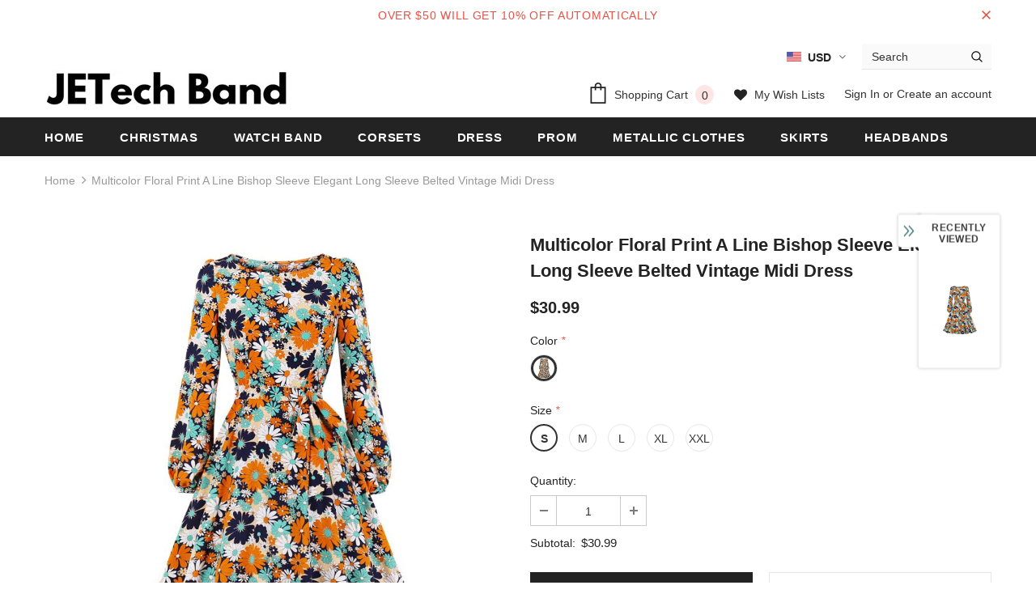

--- FILE ---
content_type: text/html; charset=utf-8
request_url: https://jetechband.com/products/multicolor-floral-print-a-line-bishop-sleeve-elegant-long-sleeve-belted-vintage-midi-dress
body_size: 58452
content:
<!doctype html>
<!--[if lt IE 7]><html class="no-js lt-ie9 lt-ie8 lt-ie7" lang="en"> <![endif]-->
<!--[if IE 7]><html class="no-js lt-ie9 lt-ie8" lang="en"> <![endif]-->
<!--[if IE 8]><html class="no-js lt-ie9" lang="en"> <![endif]-->
<!--[if IE 9 ]><html class="ie9 no-js"> <![endif]-->
<!--[if (gt IE 9)|!(IE)]><!--> <html class="no-js"> <!--<![endif]-->
<head>

  <!-- Basic page needs ================================================== -->
  <meta charset="utf-8">
  <meta http-equiv="X-UA-Compatible" content="IE=edge,chrome=1">
  <!-- Pinterest ================================================== -->
  <meta name="p:domain_verify" content="b604480213ce06f353a57b8f1a40bcee"/>
	
  <!-- Title and description ================================================== -->
  <title>
  Multicolor Floral Print A Line Bishop Sleeve Elegant Long Sleeve Belte &ndash; jetechband
  </title>

  
  <meta name="description" content="SPECIFICATIONS Silhouette: A-LINE Origin: CN(Origin) Season: Autumn Neckline: O-Neck Sleeve Style: Lantern Sleeve Decoration: Sashes Style: vintage Dresses Length: Knee-Length Material: Polyester Material: Spandex Age: Ages 18-35 Years Old Model Number: MXN8059D Sleeve Length(cm): Full Gender: WOMEN Waistline: empire P">
  

  <!-- Product meta ================================================== -->
  


  <meta property="og:type" content="product">
  <meta property="og:title" content="Multicolor Floral Print A Line Bishop Sleeve Elegant Long Sleeve Belted Vintage Midi Dress">
  
  <meta property="og:image" content="http://jetechband.com/cdn/shop/products/Hdc042c6b41ab42d4a4ad6ccb556020bcO_grande.jpg?v=1652051063">
  <meta property="og:image:secure_url" content="https://jetechband.com/cdn/shop/products/Hdc042c6b41ab42d4a4ad6ccb556020bcO_grande.jpg?v=1652051063">
  
  <meta property="og:image" content="http://jetechband.com/cdn/shop/products/H3edf197b67bd428fb988fa56676440a4N_grande.jpg?v=1652051063">
  <meta property="og:image:secure_url" content="https://jetechband.com/cdn/shop/products/H3edf197b67bd428fb988fa56676440a4N_grande.jpg?v=1652051063">
  
  <meta property="og:image" content="http://jetechband.com/cdn/shop/products/H7babf6bbe4f342cf8924e0ac880dec879_grande.jpg?v=1652051063">
  <meta property="og:image:secure_url" content="https://jetechband.com/cdn/shop/products/H7babf6bbe4f342cf8924e0ac880dec879_grande.jpg?v=1652051063">
  
  <meta property="og:price:amount" content="30.99">
  <meta property="og:price:currency" content="USD">


  <meta property="og:description" content="SPECIFICATIONS Silhouette: A-LINE Origin: CN(Origin) Season: Autumn Neckline: O-Neck Sleeve Style: Lantern Sleeve Decoration: Sashes Style: vintage Dresses Length: Knee-Length Material: Polyester Material: Spandex Age: Ages 18-35 Years Old Model Number: MXN8059D Sleeve Length(cm): Full Gender: WOMEN Waistline: empire P">


  <meta property="og:url" content="https://jetechband.com/products/multicolor-floral-print-a-line-bishop-sleeve-elegant-long-sleeve-belted-vintage-midi-dress">
  <meta property="og:site_name" content="jetechband">
  <!-- /snippets/twitter-card.liquid -->





  <meta name="twitter:card" content="product">
  <meta name="twitter:title" content="Multicolor Floral Print A Line Bishop Sleeve Elegant Long Sleeve Belted Vintage Midi Dress">
  <meta name="twitter:description" content="SPECIFICATIONS Silhouette: A-LINE Origin: CN(Origin) Season: Autumn Neckline: O-Neck Sleeve Style: Lantern Sleeve Decoration: Sashes Style: vintage Dresses Length: Knee-Length Material: Polyester Material: Spandex Age: Ages 18-35 Years Old Model Number: MXN8059D Sleeve Length(cm): Full Gender: WOMEN Waistline: empire Pattern Type: Floral Composition: 95% Polyester, 5% Spandex Size US Size UK Size EU Size RU Size Measurement Bust (cm) Waist (cm) Sleeve (cm) Length (cm) S 4 8 36 44 88 70 60 104 M 6 10 38 46 92 74 61 105 L 8 12 40 48 98 80 62 106 XL 10 14 42 50 104 86 63 107 XXL 12 16 44 52 110 92 64 108 NOTE: 1.Please strictly follow the size chart to select the size.Do not select directly according to your habits. 2.The size may have 2-3cm differs due to manual measurement.Please note when">
  <meta name="twitter:image" content="https://jetechband.com/cdn/shop/products/Hdc042c6b41ab42d4a4ad6ccb556020bcO_medium.jpg?v=1652051063">
  <meta name="twitter:image:width" content="240">
  <meta name="twitter:image:height" content="240">
  <meta name="twitter:label1" content="Price">
  <meta name="twitter:data1" content="$30.99 USD">
  
  <meta name="twitter:label2" content="Brand">
  <meta name="twitter:data2" content="FashionLoveHunter">
  



  <!-- Helpers ================================================== -->
  <link rel="canonical" href="https://jetechband.com/products/multicolor-floral-print-a-line-bishop-sleeve-elegant-long-sleeve-belted-vintage-midi-dress">
  <meta name="viewport" content="width=device-width, initial-scale=1, maximum-scale=1, user-scalable=0, minimal-ui">
  
  <!-- Favicon -->
  
  <link rel="shortcut icon" href="//jetechband.com/cdn/shop/files/fashionlove_32x32.jpg?v=1614313915" type="image/png">
  
 
   <!-- fonts -->
  
<script type="text/javascript">
  WebFontConfig = {
    google: { families: [ 
      
          'Helvetica:100,200,300,400,500,600,700,800,900'
	  
      
      	
      		,
      	      
        'Helvetica:100,200,300,400,500,600,700,800,900'
	  
    ] }
  };
  
  (function() {
    var wf = document.createElement('script');
    wf.src = ('https:' == document.location.protocol ? 'https' : 'http') +
      '://ajax.googleapis.com/ajax/libs/webfont/1/webfont.js';
    wf.type = 'text/javascript';
    wf.async = 'true';
    var s = document.getElementsByTagName('script')[0];
    s.parentNode.insertBefore(wf, s);
  })(); 
</script>

  
  <!-- Styles -->
  <link href="//jetechband.com/cdn/shop/t/2/assets/vendor.min.css?v=100472052405884710241585807799" rel="stylesheet" type="text/css" media="all" />
<link href="//jetechband.com/cdn/shop/t/2/assets/theme-styles.scss.css?v=4958122786311056161699756649" rel="stylesheet" type="text/css" media="all" />
<link href="//jetechband.com/cdn/shop/t/2/assets/theme-styles-responsive.scss.css?v=173322410095229657581587829282" rel="stylesheet" type="text/css" media="all" />
  
   <!-- Scripts -->
  <script src="//jetechband.com/cdn/shop/t/2/assets/jquery.min.js?v=56888366816115934351585807793" type="text/javascript"></script>
<script src="//jetechband.com/cdn/shop/t/2/assets/jquery-cookie.min.js?v=72365755745404048181585807792" type="text/javascript"></script>
<script src="//jetechband.com/cdn/shop/t/2/assets/lazysizes.min.js?v=103571908837463684911585807796" type="text/javascript"></script>

<script>
  	window.lazySizesConfig = window.lazySizesConfig || {};
    lazySizesConfig.loadMode = 1;
    window.lazySizesConfig.init = false;
    lazySizes.init();
  
    window.ajax_cart = "upsell";
    window.money_format = "${{amount}}";//"${{amount}} USD";
    window.shop_currency = "USD";
    window.show_multiple_currencies = true;
    window.use_color_swatch = true;
    window.color_swatch_style = "variant";
    window.enable_sidebar_multiple_choice = true;
    window.file_url = "//jetechband.com/cdn/shop/files/?v=1499";
    window.asset_url = "";
    window.router = "";
    window.swatch_recently = "color, màu sắc";
    
    window.inventory_text = {
        in_stock: "In stock",
        many_in_stock: "Many in stock",
        out_of_stock: "Out of stock",
        add_to_cart: "Add to Cart",
        add_all_to_cart: "Add all to Cart",
        sold_out: "Sold Out",
        select_options : "Select options",
        unavailable: "Unavailable",
        no_more_product: "No more product",
        show_options: "Show Variants",
        hide_options: "Hide Variants",
        adding : "Adding",
        thank_you : "Thank You",
        add_more : "Add More",
        cart_feedback : "Added",
        add_wishlist : "Add to Wish List",
        remove_wishlist : "Remove Wish List",
        previous: "Prev",
        next: "Next",
      	pre_order : "Pre Order",
    };
    window.multi_lang = false;
    window.infinity_scroll_feature = true;
    window.newsletter_popup = false;  
</script>



  <!-- Header hook for plugins ================================ -->
  <script>window.performance && window.performance.mark && window.performance.mark('shopify.content_for_header.start');</script><meta id="shopify-digital-wallet" name="shopify-digital-wallet" content="/29342728291/digital_wallets/dialog">
<link rel="alternate" type="application/json+oembed" href="https://jetechband.com/products/multicolor-floral-print-a-line-bishop-sleeve-elegant-long-sleeve-belted-vintage-midi-dress.oembed">
<script async="async" src="/checkouts/internal/preloads.js?locale=en-US"></script>
<script id="shopify-features" type="application/json">{"accessToken":"3dae0481d608e528a21ad2b7126fcd8b","betas":["rich-media-storefront-analytics"],"domain":"jetechband.com","predictiveSearch":true,"shopId":29342728291,"locale":"en"}</script>
<script>var Shopify = Shopify || {};
Shopify.shop = "jetechband.myshopify.com";
Shopify.locale = "en";
Shopify.currency = {"active":"USD","rate":"1.0"};
Shopify.country = "US";
Shopify.theme = {"name":"Ella-3.0.0-sections-ready","id":81089134691,"schema_name":"Ella","schema_version":"3.0.0","theme_store_id":null,"role":"main"};
Shopify.theme.handle = "null";
Shopify.theme.style = {"id":null,"handle":null};
Shopify.cdnHost = "jetechband.com/cdn";
Shopify.routes = Shopify.routes || {};
Shopify.routes.root = "/";</script>
<script type="module">!function(o){(o.Shopify=o.Shopify||{}).modules=!0}(window);</script>
<script>!function(o){function n(){var o=[];function n(){o.push(Array.prototype.slice.apply(arguments))}return n.q=o,n}var t=o.Shopify=o.Shopify||{};t.loadFeatures=n(),t.autoloadFeatures=n()}(window);</script>
<script id="shop-js-analytics" type="application/json">{"pageType":"product"}</script>
<script defer="defer" async type="module" src="//jetechband.com/cdn/shopifycloud/shop-js/modules/v2/client.init-shop-cart-sync_WVOgQShq.en.esm.js"></script>
<script defer="defer" async type="module" src="//jetechband.com/cdn/shopifycloud/shop-js/modules/v2/chunk.common_C_13GLB1.esm.js"></script>
<script defer="defer" async type="module" src="//jetechband.com/cdn/shopifycloud/shop-js/modules/v2/chunk.modal_CLfMGd0m.esm.js"></script>
<script type="module">
  await import("//jetechband.com/cdn/shopifycloud/shop-js/modules/v2/client.init-shop-cart-sync_WVOgQShq.en.esm.js");
await import("//jetechband.com/cdn/shopifycloud/shop-js/modules/v2/chunk.common_C_13GLB1.esm.js");
await import("//jetechband.com/cdn/shopifycloud/shop-js/modules/v2/chunk.modal_CLfMGd0m.esm.js");

  window.Shopify.SignInWithShop?.initShopCartSync?.({"fedCMEnabled":true,"windoidEnabled":true});

</script>
<script id="__st">var __st={"a":29342728291,"offset":28800,"reqid":"2106917b-4bdf-4be5-a304-1935dee04980-1769683320","pageurl":"jetechband.com\/products\/multicolor-floral-print-a-line-bishop-sleeve-elegant-long-sleeve-belted-vintage-midi-dress","u":"f441acbfb25f","p":"product","rtyp":"product","rid":6749323198563};</script>
<script>window.ShopifyPaypalV4VisibilityTracking = true;</script>
<script id="captcha-bootstrap">!function(){'use strict';const t='contact',e='account',n='new_comment',o=[[t,t],['blogs',n],['comments',n],[t,'customer']],c=[[e,'customer_login'],[e,'guest_login'],[e,'recover_customer_password'],[e,'create_customer']],r=t=>t.map((([t,e])=>`form[action*='/${t}']:not([data-nocaptcha='true']) input[name='form_type'][value='${e}']`)).join(','),a=t=>()=>t?[...document.querySelectorAll(t)].map((t=>t.form)):[];function s(){const t=[...o],e=r(t);return a(e)}const i='password',u='form_key',d=['recaptcha-v3-token','g-recaptcha-response','h-captcha-response',i],f=()=>{try{return window.sessionStorage}catch{return}},m='__shopify_v',_=t=>t.elements[u];function p(t,e,n=!1){try{const o=window.sessionStorage,c=JSON.parse(o.getItem(e)),{data:r}=function(t){const{data:e,action:n}=t;return t[m]||n?{data:e,action:n}:{data:t,action:n}}(c);for(const[e,n]of Object.entries(r))t.elements[e]&&(t.elements[e].value=n);n&&o.removeItem(e)}catch(o){console.error('form repopulation failed',{error:o})}}const l='form_type',E='cptcha';function T(t){t.dataset[E]=!0}const w=window,h=w.document,L='Shopify',v='ce_forms',y='captcha';let A=!1;((t,e)=>{const n=(g='f06e6c50-85a8-45c8-87d0-21a2b65856fe',I='https://cdn.shopify.com/shopifycloud/storefront-forms-hcaptcha/ce_storefront_forms_captcha_hcaptcha.v1.5.2.iife.js',D={infoText:'Protected by hCaptcha',privacyText:'Privacy',termsText:'Terms'},(t,e,n)=>{const o=w[L][v],c=o.bindForm;if(c)return c(t,g,e,D).then(n);var r;o.q.push([[t,g,e,D],n]),r=I,A||(h.body.append(Object.assign(h.createElement('script'),{id:'captcha-provider',async:!0,src:r})),A=!0)});var g,I,D;w[L]=w[L]||{},w[L][v]=w[L][v]||{},w[L][v].q=[],w[L][y]=w[L][y]||{},w[L][y].protect=function(t,e){n(t,void 0,e),T(t)},Object.freeze(w[L][y]),function(t,e,n,w,h,L){const[v,y,A,g]=function(t,e,n){const i=e?o:[],u=t?c:[],d=[...i,...u],f=r(d),m=r(i),_=r(d.filter((([t,e])=>n.includes(e))));return[a(f),a(m),a(_),s()]}(w,h,L),I=t=>{const e=t.target;return e instanceof HTMLFormElement?e:e&&e.form},D=t=>v().includes(t);t.addEventListener('submit',(t=>{const e=I(t);if(!e)return;const n=D(e)&&!e.dataset.hcaptchaBound&&!e.dataset.recaptchaBound,o=_(e),c=g().includes(e)&&(!o||!o.value);(n||c)&&t.preventDefault(),c&&!n&&(function(t){try{if(!f())return;!function(t){const e=f();if(!e)return;const n=_(t);if(!n)return;const o=n.value;o&&e.removeItem(o)}(t);const e=Array.from(Array(32),(()=>Math.random().toString(36)[2])).join('');!function(t,e){_(t)||t.append(Object.assign(document.createElement('input'),{type:'hidden',name:u})),t.elements[u].value=e}(t,e),function(t,e){const n=f();if(!n)return;const o=[...t.querySelectorAll(`input[type='${i}']`)].map((({name:t})=>t)),c=[...d,...o],r={};for(const[a,s]of new FormData(t).entries())c.includes(a)||(r[a]=s);n.setItem(e,JSON.stringify({[m]:1,action:t.action,data:r}))}(t,e)}catch(e){console.error('failed to persist form',e)}}(e),e.submit())}));const S=(t,e)=>{t&&!t.dataset[E]&&(n(t,e.some((e=>e===t))),T(t))};for(const o of['focusin','change'])t.addEventListener(o,(t=>{const e=I(t);D(e)&&S(e,y())}));const B=e.get('form_key'),M=e.get(l),P=B&&M;t.addEventListener('DOMContentLoaded',(()=>{const t=y();if(P)for(const e of t)e.elements[l].value===M&&p(e,B);[...new Set([...A(),...v().filter((t=>'true'===t.dataset.shopifyCaptcha))])].forEach((e=>S(e,t)))}))}(h,new URLSearchParams(w.location.search),n,t,e,['guest_login'])})(!0,!0)}();</script>
<script integrity="sha256-4kQ18oKyAcykRKYeNunJcIwy7WH5gtpwJnB7kiuLZ1E=" data-source-attribution="shopify.loadfeatures" defer="defer" src="//jetechband.com/cdn/shopifycloud/storefront/assets/storefront/load_feature-a0a9edcb.js" crossorigin="anonymous"></script>
<script data-source-attribution="shopify.dynamic_checkout.dynamic.init">var Shopify=Shopify||{};Shopify.PaymentButton=Shopify.PaymentButton||{isStorefrontPortableWallets:!0,init:function(){window.Shopify.PaymentButton.init=function(){};var t=document.createElement("script");t.src="https://jetechband.com/cdn/shopifycloud/portable-wallets/latest/portable-wallets.en.js",t.type="module",document.head.appendChild(t)}};
</script>
<script data-source-attribution="shopify.dynamic_checkout.buyer_consent">
  function portableWalletsHideBuyerConsent(e){var t=document.getElementById("shopify-buyer-consent"),n=document.getElementById("shopify-subscription-policy-button");t&&n&&(t.classList.add("hidden"),t.setAttribute("aria-hidden","true"),n.removeEventListener("click",e))}function portableWalletsShowBuyerConsent(e){var t=document.getElementById("shopify-buyer-consent"),n=document.getElementById("shopify-subscription-policy-button");t&&n&&(t.classList.remove("hidden"),t.removeAttribute("aria-hidden"),n.addEventListener("click",e))}window.Shopify?.PaymentButton&&(window.Shopify.PaymentButton.hideBuyerConsent=portableWalletsHideBuyerConsent,window.Shopify.PaymentButton.showBuyerConsent=portableWalletsShowBuyerConsent);
</script>
<script>
  function portableWalletsCleanup(e){e&&e.src&&console.error("Failed to load portable wallets script "+e.src);var t=document.querySelectorAll("shopify-accelerated-checkout .shopify-payment-button__skeleton, shopify-accelerated-checkout-cart .wallet-cart-button__skeleton"),e=document.getElementById("shopify-buyer-consent");for(let e=0;e<t.length;e++)t[e].remove();e&&e.remove()}function portableWalletsNotLoadedAsModule(e){e instanceof ErrorEvent&&"string"==typeof e.message&&e.message.includes("import.meta")&&"string"==typeof e.filename&&e.filename.includes("portable-wallets")&&(window.removeEventListener("error",portableWalletsNotLoadedAsModule),window.Shopify.PaymentButton.failedToLoad=e,"loading"===document.readyState?document.addEventListener("DOMContentLoaded",window.Shopify.PaymentButton.init):window.Shopify.PaymentButton.init())}window.addEventListener("error",portableWalletsNotLoadedAsModule);
</script>

<script type="module" src="https://jetechband.com/cdn/shopifycloud/portable-wallets/latest/portable-wallets.en.js" onError="portableWalletsCleanup(this)" crossorigin="anonymous"></script>
<script nomodule>
  document.addEventListener("DOMContentLoaded", portableWalletsCleanup);
</script>

<link id="shopify-accelerated-checkout-styles" rel="stylesheet" media="screen" href="https://jetechband.com/cdn/shopifycloud/portable-wallets/latest/accelerated-checkout-backwards-compat.css" crossorigin="anonymous">
<style id="shopify-accelerated-checkout-cart">
        #shopify-buyer-consent {
  margin-top: 1em;
  display: inline-block;
  width: 100%;
}

#shopify-buyer-consent.hidden {
  display: none;
}

#shopify-subscription-policy-button {
  background: none;
  border: none;
  padding: 0;
  text-decoration: underline;
  font-size: inherit;
  cursor: pointer;
}

#shopify-subscription-policy-button::before {
  box-shadow: none;
}

      </style>

<script>window.performance && window.performance.mark && window.performance.mark('shopify.content_for_header.end');</script>

  <!--[if lt IE 9]>
  <script src="//html5shiv.googlecode.com/svn/trunk/html5.js" type="text/javascript"></script>
  <![endif]-->

  
  
  

  <script>

    Shopify.productOptionsMap = {};
    Shopify.quickViewOptionsMap = {};

    Shopify.updateOptionsInSelector = function(selectorIndex, wrapperSlt) {
        Shopify.optionsMap = wrapperSlt === '.product' ? Shopify.productOptionsMap : Shopify.quickViewOptionsMap;

        switch (selectorIndex) {
            case 0:
                var key = 'root';
                var selector = $(wrapperSlt + ' .single-option-selector:eq(0)');
                break;
            case 1:
                var key = $(wrapperSlt + ' .single-option-selector:eq(0)').val();
                var selector = $(wrapperSlt + ' .single-option-selector:eq(1)');
                break;
            case 2:
                var key = $(wrapperSlt + ' .single-option-selector:eq(0)').val();
                key += ' / ' + $(wrapperSlt + ' .single-option-selector:eq(1)').val();
                var selector = $(wrapperSlt + ' .single-option-selector:eq(2)');
        }

        var initialValue = selector.val();

        selector.empty();

        var availableOptions = Shopify.optionsMap[key];

        if (availableOptions && availableOptions.length) {
            for (var i = 0; i < availableOptions.length; i++) {
                var option = availableOptions[i];

                var newOption = $('<option></option>').val(option).html(option);

                selector.append(newOption);
            }

            $(wrapperSlt + ' .swatch[data-option-index="' + selectorIndex + '"] .swatch-element').each(function() {
                if ($.inArray($(this).attr('data-value'), availableOptions) !== -1) {
                    $(this).removeClass('soldout').find(':radio').removeAttr('disabled', 'disabled').removeAttr('checked');
                }
                else {
                    $(this).addClass('soldout').find(':radio').removeAttr('checked').attr('disabled', 'disabled');
                }
            });

            if ($.inArray(initialValue, availableOptions) !== -1) {
                selector.val(initialValue);
            }

            selector.trigger('change');
        };
    };

    Shopify.linkOptionSelectors = function(product, wrapperSlt) {
        // Building our mapping object.
        Shopify.optionsMap = wrapperSlt === '.product' ? Shopify.productOptionsMap : Shopify.quickViewOptionsMap;

        for (var i = 0; i < product.variants.length; i++) {
            var variant = product.variants[i];

            if (variant.available) {
                // Gathering values for the 1st drop-down.
                Shopify.optionsMap['root'] = Shopify.optionsMap['root'] || [];

                Shopify.optionsMap['root'].push(variant.option1);
                Shopify.optionsMap['root'] = Shopify.uniq(Shopify.optionsMap['root']);

                // Gathering values for the 2nd drop-down.
                if (product.options.length > 1) {
                var key = variant.option1;
                    Shopify.optionsMap[key] = Shopify.optionsMap[key] || [];
                    Shopify.optionsMap[key].push(variant.option2);
                    Shopify.optionsMap[key] = Shopify.uniq(Shopify.optionsMap[key]);
                }

                // Gathering values for the 3rd drop-down.
                if (product.options.length === 3) {
                    var key = variant.option1 + ' / ' + variant.option2;
                    Shopify.optionsMap[key] = Shopify.optionsMap[key] || [];
                    Shopify.optionsMap[key].push(variant.option3);
                    Shopify.optionsMap[key] = Shopify.uniq(Shopify.optionsMap[key]);
                }
            }
        };

        // Update options right away.
        Shopify.updateOptionsInSelector(0, wrapperSlt);

        if (product.options.length > 1) Shopify.updateOptionsInSelector(1, wrapperSlt);
        if (product.options.length === 3) Shopify.updateOptionsInSelector(2, wrapperSlt);

        // When there is an update in the first dropdown.
        $(wrapperSlt + " .single-option-selector:eq(0)").change(function() {
            Shopify.updateOptionsInSelector(1, wrapperSlt);
            if (product.options.length === 3) Shopify.updateOptionsInSelector(2, wrapperSlt);
            return true;
        });

        // When there is an update in the second dropdown.
        $(wrapperSlt + " .single-option-selector:eq(1)").change(function() {
            if (product.options.length === 3) Shopify.updateOptionsInSelector(2, wrapperSlt);
            return true;
        });
    };
</script>

	  
  
<!-- Start of Judge.me Core -->
<link rel="dns-prefetch" href="https://cdn.judge.me/">
<script data-cfasync='false' class='jdgm-settings-script'>window.jdgmSettings={"pagination":5,"disable_web_reviews":false,"badge_no_review_text":"No reviews","badge_n_reviews_text":"{{ n }} review/reviews","hide_badge_preview_if_no_reviews":true,"badge_hide_text":false,"enforce_center_preview_badge":false,"widget_title":"Customer Reviews","widget_open_form_text":"Write a review","widget_close_form_text":"Cancel review","widget_refresh_page_text":"Refresh page","widget_summary_text":"Based on {{ number_of_reviews }} review/reviews","widget_no_review_text":"Be the first to write a review","widget_name_field_text":"Display name","widget_verified_name_field_text":"Verified Name (public)","widget_name_placeholder_text":"Display name","widget_required_field_error_text":"This field is required.","widget_email_field_text":"Email address","widget_verified_email_field_text":"Verified Email (private, can not be edited)","widget_email_placeholder_text":"Your email address","widget_email_field_error_text":"Please enter a valid email address.","widget_rating_field_text":"Rating","widget_review_title_field_text":"Review Title","widget_review_title_placeholder_text":"Give your review a title","widget_review_body_field_text":"Review content","widget_review_body_placeholder_text":"Start writing here...","widget_pictures_field_text":"Picture/Video (optional)","widget_submit_review_text":"Submit Review","widget_submit_verified_review_text":"Submit Verified Review","widget_submit_success_msg_with_auto_publish":"Thank you! Please refresh the page in a few moments to see your review. You can remove or edit your review by logging into \u003ca href='https://judge.me/login' target='_blank' rel='nofollow noopener'\u003eJudge.me\u003c/a\u003e","widget_submit_success_msg_no_auto_publish":"Thank you! Your review will be published as soon as it is approved by the shop admin. You can remove or edit your review by logging into \u003ca href='https://judge.me/login' target='_blank' rel='nofollow noopener'\u003eJudge.me\u003c/a\u003e","widget_show_default_reviews_out_of_total_text":"Showing {{ n_reviews_shown }} out of {{ n_reviews }} reviews.","widget_show_all_link_text":"Show all","widget_show_less_link_text":"Show less","widget_author_said_text":"{{ reviewer_name }} said:","widget_days_text":"{{ n }} days ago","widget_weeks_text":"{{ n }} week/weeks ago","widget_months_text":"{{ n }} month/months ago","widget_years_text":"{{ n }} year/years ago","widget_yesterday_text":"Yesterday","widget_today_text":"Today","widget_replied_text":"\u003e\u003e {{ shop_name }} replied:","widget_read_more_text":"Read more","widget_reviewer_name_as_initial":"","widget_rating_filter_color":"#fbcd0a","widget_rating_filter_see_all_text":"See all reviews","widget_sorting_most_recent_text":"Most Recent","widget_sorting_highest_rating_text":"Highest Rating","widget_sorting_lowest_rating_text":"Lowest Rating","widget_sorting_with_pictures_text":"Only Pictures","widget_sorting_most_helpful_text":"Most Helpful","widget_open_question_form_text":"Ask a question","widget_reviews_subtab_text":"Reviews","widget_questions_subtab_text":"Questions","widget_question_label_text":"Question","widget_answer_label_text":"Answer","widget_question_placeholder_text":"Write your question here","widget_submit_question_text":"Submit Question","widget_question_submit_success_text":"Thank you for your question! We will notify you once it gets answered.","verified_badge_text":"Verified","verified_badge_bg_color":"","verified_badge_text_color":"","verified_badge_placement":"left-of-reviewer-name","widget_review_max_height":"","widget_hide_border":false,"widget_social_share":false,"widget_thumb":false,"widget_review_location_show":false,"widget_location_format":"","all_reviews_include_out_of_store_products":true,"all_reviews_out_of_store_text":"(out of store)","all_reviews_pagination":100,"all_reviews_product_name_prefix_text":"about","enable_review_pictures":false,"enable_question_anwser":false,"widget_theme":"default","review_date_format":"mm/dd/yyyy","default_sort_method":"most-recent","widget_product_reviews_subtab_text":"Product Reviews","widget_shop_reviews_subtab_text":"Shop Reviews","widget_other_products_reviews_text":"Reviews for other products","widget_store_reviews_subtab_text":"Store reviews","widget_no_store_reviews_text":"This store hasn't received any reviews yet","widget_web_restriction_product_reviews_text":"This product hasn't received any reviews yet","widget_no_items_text":"No items found","widget_show_more_text":"Show more","widget_write_a_store_review_text":"Write a Store Review","widget_other_languages_heading":"Reviews in Other Languages","widget_translate_review_text":"Translate review to {{ language }}","widget_translating_review_text":"Translating...","widget_show_original_translation_text":"Show original ({{ language }})","widget_translate_review_failed_text":"Review couldn't be translated.","widget_translate_review_retry_text":"Retry","widget_translate_review_try_again_later_text":"Try again later","show_product_url_for_grouped_product":false,"widget_sorting_pictures_first_text":"Pictures First","show_pictures_on_all_rev_page_mobile":false,"show_pictures_on_all_rev_page_desktop":false,"floating_tab_hide_mobile_install_preference":false,"floating_tab_button_name":"★ Reviews","floating_tab_title":"Let customers speak for us","floating_tab_button_color":"","floating_tab_button_background_color":"","floating_tab_url":"","floating_tab_url_enabled":false,"floating_tab_tab_style":"text","all_reviews_text_badge_text":"Customers rate us {{ shop.metafields.judgeme.all_reviews_rating | round: 1 }}/5 based on {{ shop.metafields.judgeme.all_reviews_count }} reviews.","all_reviews_text_badge_text_branded_style":"{{ shop.metafields.judgeme.all_reviews_rating | round: 1 }} out of 5 stars based on {{ shop.metafields.judgeme.all_reviews_count }} reviews","is_all_reviews_text_badge_a_link":false,"show_stars_for_all_reviews_text_badge":false,"all_reviews_text_badge_url":"","all_reviews_text_style":"text","all_reviews_text_color_style":"judgeme_brand_color","all_reviews_text_color":"#108474","all_reviews_text_show_jm_brand":true,"featured_carousel_show_header":true,"featured_carousel_title":"Let customers speak for us","testimonials_carousel_title":"Customers are saying","videos_carousel_title":"Real customer stories","cards_carousel_title":"Customers are saying","featured_carousel_count_text":"from {{ n }} reviews","featured_carousel_add_link_to_all_reviews_page":false,"featured_carousel_url":"","featured_carousel_show_images":true,"featured_carousel_autoslide_interval":5,"featured_carousel_arrows_on_the_sides":false,"featured_carousel_height":250,"featured_carousel_width":80,"featured_carousel_image_size":0,"featured_carousel_image_height":250,"featured_carousel_arrow_color":"#eeeeee","verified_count_badge_style":"vintage","verified_count_badge_orientation":"horizontal","verified_count_badge_color_style":"judgeme_brand_color","verified_count_badge_color":"#108474","is_verified_count_badge_a_link":false,"verified_count_badge_url":"","verified_count_badge_show_jm_brand":true,"widget_rating_preset_default":5,"widget_first_sub_tab":"product-reviews","widget_show_histogram":true,"widget_histogram_use_custom_color":false,"widget_pagination_use_custom_color":false,"widget_star_use_custom_color":false,"widget_verified_badge_use_custom_color":false,"widget_write_review_use_custom_color":false,"picture_reminder_submit_button":"Upload Pictures","enable_review_videos":false,"mute_video_by_default":false,"widget_sorting_videos_first_text":"Videos First","widget_review_pending_text":"Pending","featured_carousel_items_for_large_screen":3,"social_share_options_order":"Facebook,Twitter","remove_microdata_snippet":false,"disable_json_ld":false,"enable_json_ld_products":false,"preview_badge_show_question_text":false,"preview_badge_no_question_text":"No questions","preview_badge_n_question_text":"{{ number_of_questions }} question/questions","qa_badge_show_icon":false,"qa_badge_position":"same-row","remove_judgeme_branding":false,"widget_add_search_bar":false,"widget_search_bar_placeholder":"Search","widget_sorting_verified_only_text":"Verified only","featured_carousel_theme":"default","featured_carousel_show_rating":true,"featured_carousel_show_title":true,"featured_carousel_show_body":true,"featured_carousel_show_date":false,"featured_carousel_show_reviewer":true,"featured_carousel_show_product":false,"featured_carousel_header_background_color":"#108474","featured_carousel_header_text_color":"#ffffff","featured_carousel_name_product_separator":"reviewed","featured_carousel_full_star_background":"#108474","featured_carousel_empty_star_background":"#dadada","featured_carousel_vertical_theme_background":"#f9fafb","featured_carousel_verified_badge_enable":false,"featured_carousel_verified_badge_color":"#108474","featured_carousel_border_style":"round","featured_carousel_review_line_length_limit":3,"featured_carousel_more_reviews_button_text":"Read more reviews","featured_carousel_view_product_button_text":"View product","all_reviews_page_load_reviews_on":"scroll","all_reviews_page_load_more_text":"Load More Reviews","disable_fb_tab_reviews":false,"enable_ajax_cdn_cache":false,"widget_public_name_text":"displayed publicly like","default_reviewer_name":"John Smith","default_reviewer_name_has_non_latin":true,"widget_reviewer_anonymous":"Anonymous","medals_widget_title":"Judge.me Review Medals","medals_widget_background_color":"#f9fafb","medals_widget_position":"footer_all_pages","medals_widget_border_color":"#f9fafb","medals_widget_verified_text_position":"left","medals_widget_use_monochromatic_version":false,"medals_widget_elements_color":"#108474","show_reviewer_avatar":true,"widget_invalid_yt_video_url_error_text":"Not a YouTube video URL","widget_max_length_field_error_text":"Please enter no more than {0} characters.","widget_show_country_flag":false,"widget_show_collected_via_shop_app":true,"widget_verified_by_shop_badge_style":"light","widget_verified_by_shop_text":"Verified by Shop","widget_show_photo_gallery":false,"widget_load_with_code_splitting":true,"widget_ugc_install_preference":false,"widget_ugc_title":"Made by us, Shared by you","widget_ugc_subtitle":"Tag us to see your picture featured in our page","widget_ugc_arrows_color":"#ffffff","widget_ugc_primary_button_text":"Buy Now","widget_ugc_primary_button_background_color":"#108474","widget_ugc_primary_button_text_color":"#ffffff","widget_ugc_primary_button_border_width":"0","widget_ugc_primary_button_border_style":"none","widget_ugc_primary_button_border_color":"#108474","widget_ugc_primary_button_border_radius":"25","widget_ugc_secondary_button_text":"Load More","widget_ugc_secondary_button_background_color":"#ffffff","widget_ugc_secondary_button_text_color":"#108474","widget_ugc_secondary_button_border_width":"2","widget_ugc_secondary_button_border_style":"solid","widget_ugc_secondary_button_border_color":"#108474","widget_ugc_secondary_button_border_radius":"25","widget_ugc_reviews_button_text":"View Reviews","widget_ugc_reviews_button_background_color":"#ffffff","widget_ugc_reviews_button_text_color":"#108474","widget_ugc_reviews_button_border_width":"2","widget_ugc_reviews_button_border_style":"solid","widget_ugc_reviews_button_border_color":"#108474","widget_ugc_reviews_button_border_radius":"25","widget_ugc_reviews_button_link_to":"judgeme-reviews-page","widget_ugc_show_post_date":true,"widget_ugc_max_width":"800","widget_rating_metafield_value_type":true,"widget_primary_color":"#108474","widget_enable_secondary_color":false,"widget_secondary_color":"#edf5f5","widget_summary_average_rating_text":"{{ average_rating }} out of 5","widget_media_grid_title":"Customer photos \u0026 videos","widget_media_grid_see_more_text":"See more","widget_round_style":false,"widget_show_product_medals":true,"widget_verified_by_judgeme_text":"Verified by Judge.me","widget_show_store_medals":true,"widget_verified_by_judgeme_text_in_store_medals":"Verified by Judge.me","widget_media_field_exceed_quantity_message":"Sorry, we can only accept {{ max_media }} for one review.","widget_media_field_exceed_limit_message":"{{ file_name }} is too large, please select a {{ media_type }} less than {{ size_limit }}MB.","widget_review_submitted_text":"Review Submitted!","widget_question_submitted_text":"Question Submitted!","widget_close_form_text_question":"Cancel","widget_write_your_answer_here_text":"Write your answer here","widget_enabled_branded_link":true,"widget_show_collected_by_judgeme":false,"widget_reviewer_name_color":"","widget_write_review_text_color":"","widget_write_review_bg_color":"","widget_collected_by_judgeme_text":"collected by Judge.me","widget_pagination_type":"standard","widget_load_more_text":"Load More","widget_load_more_color":"#108474","widget_full_review_text":"Full Review","widget_read_more_reviews_text":"Read More Reviews","widget_read_questions_text":"Read Questions","widget_questions_and_answers_text":"Questions \u0026 Answers","widget_verified_by_text":"Verified by","widget_verified_text":"Verified","widget_number_of_reviews_text":"{{ number_of_reviews }} reviews","widget_back_button_text":"Back","widget_next_button_text":"Next","widget_custom_forms_filter_button":"Filters","custom_forms_style":"vertical","widget_show_review_information":false,"how_reviews_are_collected":"How reviews are collected?","widget_show_review_keywords":false,"widget_gdpr_statement":"How we use your data: We'll only contact you about the review you left, and only if necessary. By submitting your review, you agree to Judge.me's \u003ca href='https://judge.me/terms' target='_blank' rel='nofollow noopener'\u003eterms\u003c/a\u003e, \u003ca href='https://judge.me/privacy' target='_blank' rel='nofollow noopener'\u003eprivacy\u003c/a\u003e and \u003ca href='https://judge.me/content-policy' target='_blank' rel='nofollow noopener'\u003econtent\u003c/a\u003e policies.","widget_multilingual_sorting_enabled":false,"widget_translate_review_content_enabled":false,"widget_translate_review_content_method":"manual","popup_widget_review_selection":"automatically_with_pictures","popup_widget_round_border_style":true,"popup_widget_show_title":true,"popup_widget_show_body":true,"popup_widget_show_reviewer":false,"popup_widget_show_product":true,"popup_widget_show_pictures":true,"popup_widget_use_review_picture":true,"popup_widget_show_on_home_page":true,"popup_widget_show_on_product_page":true,"popup_widget_show_on_collection_page":true,"popup_widget_show_on_cart_page":true,"popup_widget_position":"bottom_left","popup_widget_first_review_delay":5,"popup_widget_duration":5,"popup_widget_interval":5,"popup_widget_review_count":5,"popup_widget_hide_on_mobile":true,"review_snippet_widget_round_border_style":true,"review_snippet_widget_card_color":"#FFFFFF","review_snippet_widget_slider_arrows_background_color":"#FFFFFF","review_snippet_widget_slider_arrows_color":"#000000","review_snippet_widget_star_color":"#108474","show_product_variant":false,"all_reviews_product_variant_label_text":"Variant: ","widget_show_verified_branding":false,"widget_ai_summary_title":"Customers say","widget_ai_summary_disclaimer":"AI-powered review summary based on recent customer reviews","widget_show_ai_summary":false,"widget_show_ai_summary_bg":false,"widget_show_review_title_input":true,"redirect_reviewers_invited_via_email":"review_widget","request_store_review_after_product_review":false,"request_review_other_products_in_order":false,"review_form_color_scheme":"default","review_form_corner_style":"square","review_form_star_color":{},"review_form_text_color":"#333333","review_form_background_color":"#ffffff","review_form_field_background_color":"#fafafa","review_form_button_color":{},"review_form_button_text_color":"#ffffff","review_form_modal_overlay_color":"#000000","review_content_screen_title_text":"How would you rate this product?","review_content_introduction_text":"We would love it if you would share a bit about your experience.","store_review_form_title_text":"How would you rate this store?","store_review_form_introduction_text":"We would love it if you would share a bit about your experience.","show_review_guidance_text":true,"one_star_review_guidance_text":"Poor","five_star_review_guidance_text":"Great","customer_information_screen_title_text":"About you","customer_information_introduction_text":"Please tell us more about you.","custom_questions_screen_title_text":"Your experience in more detail","custom_questions_introduction_text":"Here are a few questions to help us understand more about your experience.","review_submitted_screen_title_text":"Thanks for your review!","review_submitted_screen_thank_you_text":"We are processing it and it will appear on the store soon.","review_submitted_screen_email_verification_text":"Please confirm your email by clicking the link we just sent you. This helps us keep reviews authentic.","review_submitted_request_store_review_text":"Would you like to share your experience of shopping with us?","review_submitted_review_other_products_text":"Would you like to review these products?","store_review_screen_title_text":"Would you like to share your experience of shopping with us?","store_review_introduction_text":"We value your feedback and use it to improve. Please share any thoughts or suggestions you have.","reviewer_media_screen_title_picture_text":"Share a picture","reviewer_media_introduction_picture_text":"Upload a photo to support your review.","reviewer_media_screen_title_video_text":"Share a video","reviewer_media_introduction_video_text":"Upload a video to support your review.","reviewer_media_screen_title_picture_or_video_text":"Share a picture or video","reviewer_media_introduction_picture_or_video_text":"Upload a photo or video to support your review.","reviewer_media_youtube_url_text":"Paste your Youtube URL here","advanced_settings_next_step_button_text":"Next","advanced_settings_close_review_button_text":"Close","modal_write_review_flow":false,"write_review_flow_required_text":"Required","write_review_flow_privacy_message_text":"We respect your privacy.","write_review_flow_anonymous_text":"Post review as anonymous","write_review_flow_visibility_text":"This won't be visible to other customers.","write_review_flow_multiple_selection_help_text":"Select as many as you like","write_review_flow_single_selection_help_text":"Select one option","write_review_flow_required_field_error_text":"This field is required","write_review_flow_invalid_email_error_text":"Please enter a valid email address","write_review_flow_max_length_error_text":"Max. {{ max_length }} characters.","write_review_flow_media_upload_text":"\u003cb\u003eClick to upload\u003c/b\u003e or drag and drop","write_review_flow_gdpr_statement":"We'll only contact you about your review if necessary. By submitting your review, you agree to our \u003ca href='https://judge.me/terms' target='_blank' rel='nofollow noopener'\u003eterms and conditions\u003c/a\u003e and \u003ca href='https://judge.me/privacy' target='_blank' rel='nofollow noopener'\u003eprivacy policy\u003c/a\u003e.","rating_only_reviews_enabled":false,"show_negative_reviews_help_screen":false,"new_review_flow_help_screen_rating_threshold":3,"negative_review_resolution_screen_title_text":"Tell us more","negative_review_resolution_text":"Your experience matters to us. If there were issues with your purchase, we're here to help. Feel free to reach out to us, we'd love the opportunity to make things right.","negative_review_resolution_button_text":"Contact us","negative_review_resolution_proceed_with_review_text":"Leave a review","negative_review_resolution_subject":"Issue with purchase from {{ shop_name }}.{{ order_name }}","preview_badge_collection_page_install_status":false,"widget_review_custom_css":"","preview_badge_custom_css":"","preview_badge_stars_count":"5-stars","featured_carousel_custom_css":"","floating_tab_custom_css":"","all_reviews_widget_custom_css":"","medals_widget_custom_css":"","verified_badge_custom_css":"","all_reviews_text_custom_css":"","transparency_badges_collected_via_store_invite":false,"transparency_badges_from_another_provider":false,"transparency_badges_collected_from_store_visitor":false,"transparency_badges_collected_by_verified_review_provider":false,"transparency_badges_earned_reward":false,"transparency_badges_collected_via_store_invite_text":"Review collected via store invitation","transparency_badges_from_another_provider_text":"Review collected from another provider","transparency_badges_collected_from_store_visitor_text":"Review collected from a store visitor","transparency_badges_written_in_google_text":"Review written in Google","transparency_badges_written_in_etsy_text":"Review written in Etsy","transparency_badges_written_in_shop_app_text":"Review written in Shop App","transparency_badges_earned_reward_text":"Review earned a reward for future purchase","product_review_widget_per_page":10,"widget_store_review_label_text":"Review about the store","checkout_comment_extension_title_on_product_page":"Customer Comments","checkout_comment_extension_num_latest_comment_show":5,"checkout_comment_extension_format":"name_and_timestamp","checkout_comment_customer_name":"last_initial","checkout_comment_comment_notification":true,"preview_badge_collection_page_install_preference":true,"preview_badge_home_page_install_preference":false,"preview_badge_product_page_install_preference":true,"review_widget_install_preference":"","review_carousel_install_preference":false,"floating_reviews_tab_install_preference":"none","verified_reviews_count_badge_install_preference":false,"all_reviews_text_install_preference":false,"review_widget_best_location":true,"judgeme_medals_install_preference":false,"review_widget_revamp_enabled":false,"review_widget_qna_enabled":false,"review_widget_header_theme":"minimal","review_widget_widget_title_enabled":true,"review_widget_header_text_size":"medium","review_widget_header_text_weight":"regular","review_widget_average_rating_style":"compact","review_widget_bar_chart_enabled":true,"review_widget_bar_chart_type":"numbers","review_widget_bar_chart_style":"standard","review_widget_expanded_media_gallery_enabled":false,"review_widget_reviews_section_theme":"standard","review_widget_image_style":"thumbnails","review_widget_review_image_ratio":"square","review_widget_stars_size":"medium","review_widget_verified_badge":"standard_text","review_widget_review_title_text_size":"medium","review_widget_review_text_size":"medium","review_widget_review_text_length":"medium","review_widget_number_of_columns_desktop":3,"review_widget_carousel_transition_speed":5,"review_widget_custom_questions_answers_display":"always","review_widget_button_text_color":"#FFFFFF","review_widget_text_color":"#000000","review_widget_lighter_text_color":"#7B7B7B","review_widget_corner_styling":"soft","review_widget_review_word_singular":"review","review_widget_review_word_plural":"reviews","review_widget_voting_label":"Helpful?","review_widget_shop_reply_label":"Reply from {{ shop_name }}:","review_widget_filters_title":"Filters","qna_widget_question_word_singular":"Question","qna_widget_question_word_plural":"Questions","qna_widget_answer_reply_label":"Answer from {{ answerer_name }}:","qna_content_screen_title_text":"Ask a question about this product","qna_widget_question_required_field_error_text":"Please enter your question.","qna_widget_flow_gdpr_statement":"We'll only contact you about your question if necessary. By submitting your question, you agree to our \u003ca href='https://judge.me/terms' target='_blank' rel='nofollow noopener'\u003eterms and conditions\u003c/a\u003e and \u003ca href='https://judge.me/privacy' target='_blank' rel='nofollow noopener'\u003eprivacy policy\u003c/a\u003e.","qna_widget_question_submitted_text":"Thanks for your question!","qna_widget_close_form_text_question":"Close","qna_widget_question_submit_success_text":"We’ll notify you by email when your question is answered.","all_reviews_widget_v2025_enabled":false,"all_reviews_widget_v2025_header_theme":"default","all_reviews_widget_v2025_widget_title_enabled":true,"all_reviews_widget_v2025_header_text_size":"medium","all_reviews_widget_v2025_header_text_weight":"regular","all_reviews_widget_v2025_average_rating_style":"compact","all_reviews_widget_v2025_bar_chart_enabled":true,"all_reviews_widget_v2025_bar_chart_type":"numbers","all_reviews_widget_v2025_bar_chart_style":"standard","all_reviews_widget_v2025_expanded_media_gallery_enabled":false,"all_reviews_widget_v2025_show_store_medals":true,"all_reviews_widget_v2025_show_photo_gallery":true,"all_reviews_widget_v2025_show_review_keywords":false,"all_reviews_widget_v2025_show_ai_summary":false,"all_reviews_widget_v2025_show_ai_summary_bg":false,"all_reviews_widget_v2025_add_search_bar":false,"all_reviews_widget_v2025_default_sort_method":"most-recent","all_reviews_widget_v2025_reviews_per_page":10,"all_reviews_widget_v2025_reviews_section_theme":"default","all_reviews_widget_v2025_image_style":"thumbnails","all_reviews_widget_v2025_review_image_ratio":"square","all_reviews_widget_v2025_stars_size":"medium","all_reviews_widget_v2025_verified_badge":"bold_badge","all_reviews_widget_v2025_review_title_text_size":"medium","all_reviews_widget_v2025_review_text_size":"medium","all_reviews_widget_v2025_review_text_length":"medium","all_reviews_widget_v2025_number_of_columns_desktop":3,"all_reviews_widget_v2025_carousel_transition_speed":5,"all_reviews_widget_v2025_custom_questions_answers_display":"always","all_reviews_widget_v2025_show_product_variant":false,"all_reviews_widget_v2025_show_reviewer_avatar":true,"all_reviews_widget_v2025_reviewer_name_as_initial":"","all_reviews_widget_v2025_review_location_show":false,"all_reviews_widget_v2025_location_format":"","all_reviews_widget_v2025_show_country_flag":false,"all_reviews_widget_v2025_verified_by_shop_badge_style":"light","all_reviews_widget_v2025_social_share":false,"all_reviews_widget_v2025_social_share_options_order":"Facebook,Twitter,LinkedIn,Pinterest","all_reviews_widget_v2025_pagination_type":"standard","all_reviews_widget_v2025_button_text_color":"#FFFFFF","all_reviews_widget_v2025_text_color":"#000000","all_reviews_widget_v2025_lighter_text_color":"#7B7B7B","all_reviews_widget_v2025_corner_styling":"soft","all_reviews_widget_v2025_title":"Customer reviews","all_reviews_widget_v2025_ai_summary_title":"Customers say about this store","all_reviews_widget_v2025_no_review_text":"Be the first to write a review","platform":"shopify","branding_url":"https://app.judge.me/reviews","branding_text":"Powered by Judge.me","locale":"en","reply_name":"jetechband","widget_version":"2.1","footer":true,"autopublish":true,"review_dates":true,"enable_custom_form":false,"shop_locale":"en","enable_multi_locales_translations":false,"show_review_title_input":true,"review_verification_email_status":"always","can_be_branded":false,"reply_name_text":"jetechband"};</script> <style class='jdgm-settings-style'>.jdgm-xx{left:0}.jdgm-histogram .jdgm-histogram__bar-content{background:#fbcd0a}.jdgm-histogram .jdgm-histogram__bar:after{background:#fbcd0a}.jdgm-prev-badge[data-average-rating='0.00']{display:none !important}.jdgm-author-all-initials{display:none !important}.jdgm-author-last-initial{display:none !important}.jdgm-rev-widg__title{visibility:hidden}.jdgm-rev-widg__summary-text{visibility:hidden}.jdgm-prev-badge__text{visibility:hidden}.jdgm-rev__replier:before{content:'jetechband'}.jdgm-rev__prod-link-prefix:before{content:'about'}.jdgm-rev__variant-label:before{content:'Variant: '}.jdgm-rev__out-of-store-text:before{content:'(out of store)'}@media only screen and (min-width: 768px){.jdgm-rev__pics .jdgm-rev_all-rev-page-picture-separator,.jdgm-rev__pics .jdgm-rev__product-picture{display:none}}@media only screen and (max-width: 768px){.jdgm-rev__pics .jdgm-rev_all-rev-page-picture-separator,.jdgm-rev__pics .jdgm-rev__product-picture{display:none}}.jdgm-preview-badge[data-template="index"]{display:none !important}.jdgm-verified-count-badget[data-from-snippet="true"]{display:none !important}.jdgm-carousel-wrapper[data-from-snippet="true"]{display:none !important}.jdgm-all-reviews-text[data-from-snippet="true"]{display:none !important}.jdgm-medals-section[data-from-snippet="true"]{display:none !important}.jdgm-ugc-media-wrapper[data-from-snippet="true"]{display:none !important}.jdgm-rev__transparency-badge[data-badge-type="review_collected_via_store_invitation"]{display:none !important}.jdgm-rev__transparency-badge[data-badge-type="review_collected_from_another_provider"]{display:none !important}.jdgm-rev__transparency-badge[data-badge-type="review_collected_from_store_visitor"]{display:none !important}.jdgm-rev__transparency-badge[data-badge-type="review_written_in_etsy"]{display:none !important}.jdgm-rev__transparency-badge[data-badge-type="review_written_in_google_business"]{display:none !important}.jdgm-rev__transparency-badge[data-badge-type="review_written_in_shop_app"]{display:none !important}.jdgm-rev__transparency-badge[data-badge-type="review_earned_for_future_purchase"]{display:none !important}
</style> <style class='jdgm-settings-style'></style>

  
  
  
  <style class='jdgm-miracle-styles'>
  @-webkit-keyframes jdgm-spin{0%{-webkit-transform:rotate(0deg);-ms-transform:rotate(0deg);transform:rotate(0deg)}100%{-webkit-transform:rotate(359deg);-ms-transform:rotate(359deg);transform:rotate(359deg)}}@keyframes jdgm-spin{0%{-webkit-transform:rotate(0deg);-ms-transform:rotate(0deg);transform:rotate(0deg)}100%{-webkit-transform:rotate(359deg);-ms-transform:rotate(359deg);transform:rotate(359deg)}}@font-face{font-family:'JudgemeStar';src:url("[data-uri]") format("woff");font-weight:normal;font-style:normal}.jdgm-star{font-family:'JudgemeStar';display:inline !important;text-decoration:none !important;padding:0 4px 0 0 !important;margin:0 !important;font-weight:bold;opacity:1;-webkit-font-smoothing:antialiased;-moz-osx-font-smoothing:grayscale}.jdgm-star:hover{opacity:1}.jdgm-star:last-of-type{padding:0 !important}.jdgm-star.jdgm--on:before{content:"\e000"}.jdgm-star.jdgm--off:before{content:"\e001"}.jdgm-star.jdgm--half:before{content:"\e002"}.jdgm-widget *{margin:0;line-height:1.4;-webkit-box-sizing:border-box;-moz-box-sizing:border-box;box-sizing:border-box;-webkit-overflow-scrolling:touch}.jdgm-hidden{display:none !important;visibility:hidden !important}.jdgm-temp-hidden{display:none}.jdgm-spinner{width:40px;height:40px;margin:auto;border-radius:50%;border-top:2px solid #eee;border-right:2px solid #eee;border-bottom:2px solid #eee;border-left:2px solid #ccc;-webkit-animation:jdgm-spin 0.8s infinite linear;animation:jdgm-spin 0.8s infinite linear}.jdgm-prev-badge{display:block !important}

</style>


  
  
   


<script data-cfasync='false' class='jdgm-script'>
!function(e){window.jdgm=window.jdgm||{},jdgm.CDN_HOST="https://cdn.judge.me/",
jdgm.docReady=function(d){(e.attachEvent?"complete"===e.readyState:"loading"!==e.readyState)?
setTimeout(d,0):e.addEventListener("DOMContentLoaded",d)},jdgm.loadCSS=function(d,t,o,s){
!o&&jdgm.loadCSS.requestedUrls.indexOf(d)>=0||(jdgm.loadCSS.requestedUrls.push(d),
(s=e.createElement("link")).rel="stylesheet",s.class="jdgm-stylesheet",s.media="nope!",
s.href=d,s.onload=function(){this.media="all",t&&setTimeout(t)},e.body.appendChild(s))},
jdgm.loadCSS.requestedUrls=[],jdgm.docReady(function(){(window.jdgmLoadCSS||e.querySelectorAll(
".jdgm-widget, .jdgm-all-reviews-page").length>0)&&(jdgmSettings.widget_load_with_code_splitting?
parseFloat(jdgmSettings.widget_version)>=3?jdgm.loadCSS(jdgm.CDN_HOST+"widget_v3/base.css"):
jdgm.loadCSS(jdgm.CDN_HOST+"widget/base.css"):jdgm.loadCSS(jdgm.CDN_HOST+"shopify_v2.css"))})}(document);
</script>
<script async data-cfasync="false" type="text/javascript" src="https://cdn.judge.me/loader.js"></script>

<noscript><link rel="stylesheet" type="text/css" media="all" href="https://cdn.judge.me/shopify_v2.css"></noscript>
<!-- End of Judge.me Core -->


<link href="https://monorail-edge.shopifysvc.com" rel="dns-prefetch">
<script>(function(){if ("sendBeacon" in navigator && "performance" in window) {try {var session_token_from_headers = performance.getEntriesByType('navigation')[0].serverTiming.find(x => x.name == '_s').description;} catch {var session_token_from_headers = undefined;}var session_cookie_matches = document.cookie.match(/_shopify_s=([^;]*)/);var session_token_from_cookie = session_cookie_matches && session_cookie_matches.length === 2 ? session_cookie_matches[1] : "";var session_token = session_token_from_headers || session_token_from_cookie || "";function handle_abandonment_event(e) {var entries = performance.getEntries().filter(function(entry) {return /monorail-edge.shopifysvc.com/.test(entry.name);});if (!window.abandonment_tracked && entries.length === 0) {window.abandonment_tracked = true;var currentMs = Date.now();var navigation_start = performance.timing.navigationStart;var payload = {shop_id: 29342728291,url: window.location.href,navigation_start,duration: currentMs - navigation_start,session_token,page_type: "product"};window.navigator.sendBeacon("https://monorail-edge.shopifysvc.com/v1/produce", JSON.stringify({schema_id: "online_store_buyer_site_abandonment/1.1",payload: payload,metadata: {event_created_at_ms: currentMs,event_sent_at_ms: currentMs}}));}}window.addEventListener('pagehide', handle_abandonment_event);}}());</script>
<script id="web-pixels-manager-setup">(function e(e,d,r,n,o){if(void 0===o&&(o={}),!Boolean(null===(a=null===(i=window.Shopify)||void 0===i?void 0:i.analytics)||void 0===a?void 0:a.replayQueue)){var i,a;window.Shopify=window.Shopify||{};var t=window.Shopify;t.analytics=t.analytics||{};var s=t.analytics;s.replayQueue=[],s.publish=function(e,d,r){return s.replayQueue.push([e,d,r]),!0};try{self.performance.mark("wpm:start")}catch(e){}var l=function(){var e={modern:/Edge?\/(1{2}[4-9]|1[2-9]\d|[2-9]\d{2}|\d{4,})\.\d+(\.\d+|)|Firefox\/(1{2}[4-9]|1[2-9]\d|[2-9]\d{2}|\d{4,})\.\d+(\.\d+|)|Chrom(ium|e)\/(9{2}|\d{3,})\.\d+(\.\d+|)|(Maci|X1{2}).+ Version\/(15\.\d+|(1[6-9]|[2-9]\d|\d{3,})\.\d+)([,.]\d+|)( \(\w+\)|)( Mobile\/\w+|) Safari\/|Chrome.+OPR\/(9{2}|\d{3,})\.\d+\.\d+|(CPU[ +]OS|iPhone[ +]OS|CPU[ +]iPhone|CPU IPhone OS|CPU iPad OS)[ +]+(15[._]\d+|(1[6-9]|[2-9]\d|\d{3,})[._]\d+)([._]\d+|)|Android:?[ /-](13[3-9]|1[4-9]\d|[2-9]\d{2}|\d{4,})(\.\d+|)(\.\d+|)|Android.+Firefox\/(13[5-9]|1[4-9]\d|[2-9]\d{2}|\d{4,})\.\d+(\.\d+|)|Android.+Chrom(ium|e)\/(13[3-9]|1[4-9]\d|[2-9]\d{2}|\d{4,})\.\d+(\.\d+|)|SamsungBrowser\/([2-9]\d|\d{3,})\.\d+/,legacy:/Edge?\/(1[6-9]|[2-9]\d|\d{3,})\.\d+(\.\d+|)|Firefox\/(5[4-9]|[6-9]\d|\d{3,})\.\d+(\.\d+|)|Chrom(ium|e)\/(5[1-9]|[6-9]\d|\d{3,})\.\d+(\.\d+|)([\d.]+$|.*Safari\/(?![\d.]+ Edge\/[\d.]+$))|(Maci|X1{2}).+ Version\/(10\.\d+|(1[1-9]|[2-9]\d|\d{3,})\.\d+)([,.]\d+|)( \(\w+\)|)( Mobile\/\w+|) Safari\/|Chrome.+OPR\/(3[89]|[4-9]\d|\d{3,})\.\d+\.\d+|(CPU[ +]OS|iPhone[ +]OS|CPU[ +]iPhone|CPU IPhone OS|CPU iPad OS)[ +]+(10[._]\d+|(1[1-9]|[2-9]\d|\d{3,})[._]\d+)([._]\d+|)|Android:?[ /-](13[3-9]|1[4-9]\d|[2-9]\d{2}|\d{4,})(\.\d+|)(\.\d+|)|Mobile Safari.+OPR\/([89]\d|\d{3,})\.\d+\.\d+|Android.+Firefox\/(13[5-9]|1[4-9]\d|[2-9]\d{2}|\d{4,})\.\d+(\.\d+|)|Android.+Chrom(ium|e)\/(13[3-9]|1[4-9]\d|[2-9]\d{2}|\d{4,})\.\d+(\.\d+|)|Android.+(UC? ?Browser|UCWEB|U3)[ /]?(15\.([5-9]|\d{2,})|(1[6-9]|[2-9]\d|\d{3,})\.\d+)\.\d+|SamsungBrowser\/(5\.\d+|([6-9]|\d{2,})\.\d+)|Android.+MQ{2}Browser\/(14(\.(9|\d{2,})|)|(1[5-9]|[2-9]\d|\d{3,})(\.\d+|))(\.\d+|)|K[Aa][Ii]OS\/(3\.\d+|([4-9]|\d{2,})\.\d+)(\.\d+|)/},d=e.modern,r=e.legacy,n=navigator.userAgent;return n.match(d)?"modern":n.match(r)?"legacy":"unknown"}(),u="modern"===l?"modern":"legacy",c=(null!=n?n:{modern:"",legacy:""})[u],f=function(e){return[e.baseUrl,"/wpm","/b",e.hashVersion,"modern"===e.buildTarget?"m":"l",".js"].join("")}({baseUrl:d,hashVersion:r,buildTarget:u}),m=function(e){var d=e.version,r=e.bundleTarget,n=e.surface,o=e.pageUrl,i=e.monorailEndpoint;return{emit:function(e){var a=e.status,t=e.errorMsg,s=(new Date).getTime(),l=JSON.stringify({metadata:{event_sent_at_ms:s},events:[{schema_id:"web_pixels_manager_load/3.1",payload:{version:d,bundle_target:r,page_url:o,status:a,surface:n,error_msg:t},metadata:{event_created_at_ms:s}}]});if(!i)return console&&console.warn&&console.warn("[Web Pixels Manager] No Monorail endpoint provided, skipping logging."),!1;try{return self.navigator.sendBeacon.bind(self.navigator)(i,l)}catch(e){}var u=new XMLHttpRequest;try{return u.open("POST",i,!0),u.setRequestHeader("Content-Type","text/plain"),u.send(l),!0}catch(e){return console&&console.warn&&console.warn("[Web Pixels Manager] Got an unhandled error while logging to Monorail."),!1}}}}({version:r,bundleTarget:l,surface:e.surface,pageUrl:self.location.href,monorailEndpoint:e.monorailEndpoint});try{o.browserTarget=l,function(e){var d=e.src,r=e.async,n=void 0===r||r,o=e.onload,i=e.onerror,a=e.sri,t=e.scriptDataAttributes,s=void 0===t?{}:t,l=document.createElement("script"),u=document.querySelector("head"),c=document.querySelector("body");if(l.async=n,l.src=d,a&&(l.integrity=a,l.crossOrigin="anonymous"),s)for(var f in s)if(Object.prototype.hasOwnProperty.call(s,f))try{l.dataset[f]=s[f]}catch(e){}if(o&&l.addEventListener("load",o),i&&l.addEventListener("error",i),u)u.appendChild(l);else{if(!c)throw new Error("Did not find a head or body element to append the script");c.appendChild(l)}}({src:f,async:!0,onload:function(){if(!function(){var e,d;return Boolean(null===(d=null===(e=window.Shopify)||void 0===e?void 0:e.analytics)||void 0===d?void 0:d.initialized)}()){var d=window.webPixelsManager.init(e)||void 0;if(d){var r=window.Shopify.analytics;r.replayQueue.forEach((function(e){var r=e[0],n=e[1],o=e[2];d.publishCustomEvent(r,n,o)})),r.replayQueue=[],r.publish=d.publishCustomEvent,r.visitor=d.visitor,r.initialized=!0}}},onerror:function(){return m.emit({status:"failed",errorMsg:"".concat(f," has failed to load")})},sri:function(e){var d=/^sha384-[A-Za-z0-9+/=]+$/;return"string"==typeof e&&d.test(e)}(c)?c:"",scriptDataAttributes:o}),m.emit({status:"loading"})}catch(e){m.emit({status:"failed",errorMsg:(null==e?void 0:e.message)||"Unknown error"})}}})({shopId: 29342728291,storefrontBaseUrl: "https://jetechband.com",extensionsBaseUrl: "https://extensions.shopifycdn.com/cdn/shopifycloud/web-pixels-manager",monorailEndpoint: "https://monorail-edge.shopifysvc.com/unstable/produce_batch",surface: "storefront-renderer",enabledBetaFlags: ["2dca8a86"],webPixelsConfigList: [{"id":"1440350482","configuration":"{\"webPixelName\":\"Judge.me\"}","eventPayloadVersion":"v1","runtimeContext":"STRICT","scriptVersion":"34ad157958823915625854214640f0bf","type":"APP","apiClientId":683015,"privacyPurposes":["ANALYTICS"],"dataSharingAdjustments":{"protectedCustomerApprovalScopes":["read_customer_email","read_customer_name","read_customer_personal_data","read_customer_phone"]}},{"id":"850854162","configuration":"{\"config\":\"{\\\"pixel_id\\\":\\\"G-JSYV9R0JK5\\\",\\\"gtag_events\\\":[{\\\"type\\\":\\\"purchase\\\",\\\"action_label\\\":\\\"G-JSYV9R0JK5\\\"},{\\\"type\\\":\\\"page_view\\\",\\\"action_label\\\":\\\"G-JSYV9R0JK5\\\"},{\\\"type\\\":\\\"view_item\\\",\\\"action_label\\\":\\\"G-JSYV9R0JK5\\\"},{\\\"type\\\":\\\"search\\\",\\\"action_label\\\":\\\"G-JSYV9R0JK5\\\"},{\\\"type\\\":\\\"add_to_cart\\\",\\\"action_label\\\":\\\"G-JSYV9R0JK5\\\"},{\\\"type\\\":\\\"begin_checkout\\\",\\\"action_label\\\":\\\"G-JSYV9R0JK5\\\"},{\\\"type\\\":\\\"add_payment_info\\\",\\\"action_label\\\":\\\"G-JSYV9R0JK5\\\"}],\\\"enable_monitoring_mode\\\":false}\"}","eventPayloadVersion":"v1","runtimeContext":"OPEN","scriptVersion":"b2a88bafab3e21179ed38636efcd8a93","type":"APP","apiClientId":1780363,"privacyPurposes":[],"dataSharingAdjustments":{"protectedCustomerApprovalScopes":["read_customer_address","read_customer_email","read_customer_name","read_customer_personal_data","read_customer_phone"]}},{"id":"362348818","configuration":"{\"pixel_id\":\"223252882948650\",\"pixel_type\":\"facebook_pixel\",\"metaapp_system_user_token\":\"-\"}","eventPayloadVersion":"v1","runtimeContext":"OPEN","scriptVersion":"ca16bc87fe92b6042fbaa3acc2fbdaa6","type":"APP","apiClientId":2329312,"privacyPurposes":["ANALYTICS","MARKETING","SALE_OF_DATA"],"dataSharingAdjustments":{"protectedCustomerApprovalScopes":["read_customer_address","read_customer_email","read_customer_name","read_customer_personal_data","read_customer_phone"]}},{"id":"176455954","configuration":"{\"tagID\":\"2614078459457\"}","eventPayloadVersion":"v1","runtimeContext":"STRICT","scriptVersion":"18031546ee651571ed29edbe71a3550b","type":"APP","apiClientId":3009811,"privacyPurposes":["ANALYTICS","MARKETING","SALE_OF_DATA"],"dataSharingAdjustments":{"protectedCustomerApprovalScopes":["read_customer_address","read_customer_email","read_customer_name","read_customer_personal_data","read_customer_phone"]}},{"id":"shopify-app-pixel","configuration":"{}","eventPayloadVersion":"v1","runtimeContext":"STRICT","scriptVersion":"0450","apiClientId":"shopify-pixel","type":"APP","privacyPurposes":["ANALYTICS","MARKETING"]},{"id":"shopify-custom-pixel","eventPayloadVersion":"v1","runtimeContext":"LAX","scriptVersion":"0450","apiClientId":"shopify-pixel","type":"CUSTOM","privacyPurposes":["ANALYTICS","MARKETING"]}],isMerchantRequest: false,initData: {"shop":{"name":"jetechband","paymentSettings":{"currencyCode":"USD"},"myshopifyDomain":"jetechband.myshopify.com","countryCode":"US","storefrontUrl":"https:\/\/jetechband.com"},"customer":null,"cart":null,"checkout":null,"productVariants":[{"price":{"amount":30.99,"currencyCode":"USD"},"product":{"title":"Multicolor Floral Print A Line Bishop Sleeve Elegant Long Sleeve Belted Vintage Midi Dress","vendor":"FashionLoveHunter","id":"6749323198563","untranslatedTitle":"Multicolor Floral Print A Line Bishop Sleeve Elegant Long Sleeve Belted Vintage Midi Dress","url":"\/products\/multicolor-floral-print-a-line-bishop-sleeve-elegant-long-sleeve-belted-vintage-midi-dress","type":"Dress"},"id":"39852497961059","image":{"src":"\/\/jetechband.com\/cdn\/shop\/products\/Hdc042c6b41ab42d4a4ad6ccb556020bcO.jpg?v=1652051063"},"sku":"14:200003699;5:100014064","title":"MULTI \/ S","untranslatedTitle":"MULTI \/ S"},{"price":{"amount":30.99,"currencyCode":"USD"},"product":{"title":"Multicolor Floral Print A Line Bishop Sleeve Elegant Long Sleeve Belted Vintage Midi Dress","vendor":"FashionLoveHunter","id":"6749323198563","untranslatedTitle":"Multicolor Floral Print A Line Bishop Sleeve Elegant Long Sleeve Belted Vintage Midi Dress","url":"\/products\/multicolor-floral-print-a-line-bishop-sleeve-elegant-long-sleeve-belted-vintage-midi-dress","type":"Dress"},"id":"39852497993827","image":{"src":"\/\/jetechband.com\/cdn\/shop\/products\/Hdc042c6b41ab42d4a4ad6ccb556020bcO.jpg?v=1652051063"},"sku":"14:200003699;5:361386","title":"MULTI \/ M","untranslatedTitle":"MULTI \/ M"},{"price":{"amount":30.99,"currencyCode":"USD"},"product":{"title":"Multicolor Floral Print A Line Bishop Sleeve Elegant Long Sleeve Belted Vintage Midi Dress","vendor":"FashionLoveHunter","id":"6749323198563","untranslatedTitle":"Multicolor Floral Print A Line Bishop Sleeve Elegant Long Sleeve Belted Vintage Midi Dress","url":"\/products\/multicolor-floral-print-a-line-bishop-sleeve-elegant-long-sleeve-belted-vintage-midi-dress","type":"Dress"},"id":"39852498026595","image":{"src":"\/\/jetechband.com\/cdn\/shop\/products\/Hdc042c6b41ab42d4a4ad6ccb556020bcO.jpg?v=1652051063"},"sku":"14:200003699;5:361385","title":"MULTI \/ L","untranslatedTitle":"MULTI \/ L"},{"price":{"amount":30.99,"currencyCode":"USD"},"product":{"title":"Multicolor Floral Print A Line Bishop Sleeve Elegant Long Sleeve Belted Vintage Midi Dress","vendor":"FashionLoveHunter","id":"6749323198563","untranslatedTitle":"Multicolor Floral Print A Line Bishop Sleeve Elegant Long Sleeve Belted Vintage Midi Dress","url":"\/products\/multicolor-floral-print-a-line-bishop-sleeve-elegant-long-sleeve-belted-vintage-midi-dress","type":"Dress"},"id":"39852498059363","image":{"src":"\/\/jetechband.com\/cdn\/shop\/products\/Hdc042c6b41ab42d4a4ad6ccb556020bcO.jpg?v=1652051063"},"sku":"14:200003699;5:100014065","title":"MULTI \/ XL","untranslatedTitle":"MULTI \/ XL"},{"price":{"amount":30.99,"currencyCode":"USD"},"product":{"title":"Multicolor Floral Print A Line Bishop Sleeve Elegant Long Sleeve Belted Vintage Midi Dress","vendor":"FashionLoveHunter","id":"6749323198563","untranslatedTitle":"Multicolor Floral Print A Line Bishop Sleeve Elegant Long Sleeve Belted Vintage Midi Dress","url":"\/products\/multicolor-floral-print-a-line-bishop-sleeve-elegant-long-sleeve-belted-vintage-midi-dress","type":"Dress"},"id":"39852498092131","image":{"src":"\/\/jetechband.com\/cdn\/shop\/products\/Hdc042c6b41ab42d4a4ad6ccb556020bcO.jpg?v=1652051063"},"sku":"14:200003699;5:4182","title":"MULTI \/ XXL","untranslatedTitle":"MULTI \/ XXL"}],"purchasingCompany":null},},"https://jetechband.com/cdn","1d2a099fw23dfb22ep557258f5m7a2edbae",{"modern":"","legacy":""},{"shopId":"29342728291","storefrontBaseUrl":"https:\/\/jetechband.com","extensionBaseUrl":"https:\/\/extensions.shopifycdn.com\/cdn\/shopifycloud\/web-pixels-manager","surface":"storefront-renderer","enabledBetaFlags":"[\"2dca8a86\"]","isMerchantRequest":"false","hashVersion":"1d2a099fw23dfb22ep557258f5m7a2edbae","publish":"custom","events":"[[\"page_viewed\",{}],[\"product_viewed\",{\"productVariant\":{\"price\":{\"amount\":30.99,\"currencyCode\":\"USD\"},\"product\":{\"title\":\"Multicolor Floral Print A Line Bishop Sleeve Elegant Long Sleeve Belted Vintage Midi Dress\",\"vendor\":\"FashionLoveHunter\",\"id\":\"6749323198563\",\"untranslatedTitle\":\"Multicolor Floral Print A Line Bishop Sleeve Elegant Long Sleeve Belted Vintage Midi Dress\",\"url\":\"\/products\/multicolor-floral-print-a-line-bishop-sleeve-elegant-long-sleeve-belted-vintage-midi-dress\",\"type\":\"Dress\"},\"id\":\"39852497961059\",\"image\":{\"src\":\"\/\/jetechband.com\/cdn\/shop\/products\/Hdc042c6b41ab42d4a4ad6ccb556020bcO.jpg?v=1652051063\"},\"sku\":\"14:200003699;5:100014064\",\"title\":\"MULTI \/ S\",\"untranslatedTitle\":\"MULTI \/ S\"}}]]"});</script><script>
  window.ShopifyAnalytics = window.ShopifyAnalytics || {};
  window.ShopifyAnalytics.meta = window.ShopifyAnalytics.meta || {};
  window.ShopifyAnalytics.meta.currency = 'USD';
  var meta = {"product":{"id":6749323198563,"gid":"gid:\/\/shopify\/Product\/6749323198563","vendor":"FashionLoveHunter","type":"Dress","handle":"multicolor-floral-print-a-line-bishop-sleeve-elegant-long-sleeve-belted-vintage-midi-dress","variants":[{"id":39852497961059,"price":3099,"name":"Multicolor Floral Print A Line Bishop Sleeve Elegant Long Sleeve Belted Vintage Midi Dress - MULTI \/ S","public_title":"MULTI \/ S","sku":"14:200003699;5:100014064"},{"id":39852497993827,"price":3099,"name":"Multicolor Floral Print A Line Bishop Sleeve Elegant Long Sleeve Belted Vintage Midi Dress - MULTI \/ M","public_title":"MULTI \/ M","sku":"14:200003699;5:361386"},{"id":39852498026595,"price":3099,"name":"Multicolor Floral Print A Line Bishop Sleeve Elegant Long Sleeve Belted Vintage Midi Dress - MULTI \/ L","public_title":"MULTI \/ L","sku":"14:200003699;5:361385"},{"id":39852498059363,"price":3099,"name":"Multicolor Floral Print A Line Bishop Sleeve Elegant Long Sleeve Belted Vintage Midi Dress - MULTI \/ XL","public_title":"MULTI \/ XL","sku":"14:200003699;5:100014065"},{"id":39852498092131,"price":3099,"name":"Multicolor Floral Print A Line Bishop Sleeve Elegant Long Sleeve Belted Vintage Midi Dress - MULTI \/ XXL","public_title":"MULTI \/ XXL","sku":"14:200003699;5:4182"}],"remote":false},"page":{"pageType":"product","resourceType":"product","resourceId":6749323198563,"requestId":"2106917b-4bdf-4be5-a304-1935dee04980-1769683320"}};
  for (var attr in meta) {
    window.ShopifyAnalytics.meta[attr] = meta[attr];
  }
</script>
<script class="analytics">
  (function () {
    var customDocumentWrite = function(content) {
      var jquery = null;

      if (window.jQuery) {
        jquery = window.jQuery;
      } else if (window.Checkout && window.Checkout.$) {
        jquery = window.Checkout.$;
      }

      if (jquery) {
        jquery('body').append(content);
      }
    };

    var hasLoggedConversion = function(token) {
      if (token) {
        return document.cookie.indexOf('loggedConversion=' + token) !== -1;
      }
      return false;
    }

    var setCookieIfConversion = function(token) {
      if (token) {
        var twoMonthsFromNow = new Date(Date.now());
        twoMonthsFromNow.setMonth(twoMonthsFromNow.getMonth() + 2);

        document.cookie = 'loggedConversion=' + token + '; expires=' + twoMonthsFromNow;
      }
    }

    var trekkie = window.ShopifyAnalytics.lib = window.trekkie = window.trekkie || [];
    if (trekkie.integrations) {
      return;
    }
    trekkie.methods = [
      'identify',
      'page',
      'ready',
      'track',
      'trackForm',
      'trackLink'
    ];
    trekkie.factory = function(method) {
      return function() {
        var args = Array.prototype.slice.call(arguments);
        args.unshift(method);
        trekkie.push(args);
        return trekkie;
      };
    };
    for (var i = 0; i < trekkie.methods.length; i++) {
      var key = trekkie.methods[i];
      trekkie[key] = trekkie.factory(key);
    }
    trekkie.load = function(config) {
      trekkie.config = config || {};
      trekkie.config.initialDocumentCookie = document.cookie;
      var first = document.getElementsByTagName('script')[0];
      var script = document.createElement('script');
      script.type = 'text/javascript';
      script.onerror = function(e) {
        var scriptFallback = document.createElement('script');
        scriptFallback.type = 'text/javascript';
        scriptFallback.onerror = function(error) {
                var Monorail = {
      produce: function produce(monorailDomain, schemaId, payload) {
        var currentMs = new Date().getTime();
        var event = {
          schema_id: schemaId,
          payload: payload,
          metadata: {
            event_created_at_ms: currentMs,
            event_sent_at_ms: currentMs
          }
        };
        return Monorail.sendRequest("https://" + monorailDomain + "/v1/produce", JSON.stringify(event));
      },
      sendRequest: function sendRequest(endpointUrl, payload) {
        // Try the sendBeacon API
        if (window && window.navigator && typeof window.navigator.sendBeacon === 'function' && typeof window.Blob === 'function' && !Monorail.isIos12()) {
          var blobData = new window.Blob([payload], {
            type: 'text/plain'
          });

          if (window.navigator.sendBeacon(endpointUrl, blobData)) {
            return true;
          } // sendBeacon was not successful

        } // XHR beacon

        var xhr = new XMLHttpRequest();

        try {
          xhr.open('POST', endpointUrl);
          xhr.setRequestHeader('Content-Type', 'text/plain');
          xhr.send(payload);
        } catch (e) {
          console.log(e);
        }

        return false;
      },
      isIos12: function isIos12() {
        return window.navigator.userAgent.lastIndexOf('iPhone; CPU iPhone OS 12_') !== -1 || window.navigator.userAgent.lastIndexOf('iPad; CPU OS 12_') !== -1;
      }
    };
    Monorail.produce('monorail-edge.shopifysvc.com',
      'trekkie_storefront_load_errors/1.1',
      {shop_id: 29342728291,
      theme_id: 81089134691,
      app_name: "storefront",
      context_url: window.location.href,
      source_url: "//jetechband.com/cdn/s/trekkie.storefront.a804e9514e4efded663580eddd6991fcc12b5451.min.js"});

        };
        scriptFallback.async = true;
        scriptFallback.src = '//jetechband.com/cdn/s/trekkie.storefront.a804e9514e4efded663580eddd6991fcc12b5451.min.js';
        first.parentNode.insertBefore(scriptFallback, first);
      };
      script.async = true;
      script.src = '//jetechband.com/cdn/s/trekkie.storefront.a804e9514e4efded663580eddd6991fcc12b5451.min.js';
      first.parentNode.insertBefore(script, first);
    };
    trekkie.load(
      {"Trekkie":{"appName":"storefront","development":false,"defaultAttributes":{"shopId":29342728291,"isMerchantRequest":null,"themeId":81089134691,"themeCityHash":"6653132862255718311","contentLanguage":"en","currency":"USD","eventMetadataId":"82f990ff-579d-4d43-8fa2-e541d3d2a698"},"isServerSideCookieWritingEnabled":true,"monorailRegion":"shop_domain","enabledBetaFlags":["65f19447","b5387b81"]},"Session Attribution":{},"S2S":{"facebookCapiEnabled":true,"source":"trekkie-storefront-renderer","apiClientId":580111}}
    );

    var loaded = false;
    trekkie.ready(function() {
      if (loaded) return;
      loaded = true;

      window.ShopifyAnalytics.lib = window.trekkie;

      var originalDocumentWrite = document.write;
      document.write = customDocumentWrite;
      try { window.ShopifyAnalytics.merchantGoogleAnalytics.call(this); } catch(error) {};
      document.write = originalDocumentWrite;

      window.ShopifyAnalytics.lib.page(null,{"pageType":"product","resourceType":"product","resourceId":6749323198563,"requestId":"2106917b-4bdf-4be5-a304-1935dee04980-1769683320","shopifyEmitted":true});

      var match = window.location.pathname.match(/checkouts\/(.+)\/(thank_you|post_purchase)/)
      var token = match? match[1]: undefined;
      if (!hasLoggedConversion(token)) {
        setCookieIfConversion(token);
        window.ShopifyAnalytics.lib.track("Viewed Product",{"currency":"USD","variantId":39852497961059,"productId":6749323198563,"productGid":"gid:\/\/shopify\/Product\/6749323198563","name":"Multicolor Floral Print A Line Bishop Sleeve Elegant Long Sleeve Belted Vintage Midi Dress - MULTI \/ S","price":"30.99","sku":"14:200003699;5:100014064","brand":"FashionLoveHunter","variant":"MULTI \/ S","category":"Dress","nonInteraction":true,"remote":false},undefined,undefined,{"shopifyEmitted":true});
      window.ShopifyAnalytics.lib.track("monorail:\/\/trekkie_storefront_viewed_product\/1.1",{"currency":"USD","variantId":39852497961059,"productId":6749323198563,"productGid":"gid:\/\/shopify\/Product\/6749323198563","name":"Multicolor Floral Print A Line Bishop Sleeve Elegant Long Sleeve Belted Vintage Midi Dress - MULTI \/ S","price":"30.99","sku":"14:200003699;5:100014064","brand":"FashionLoveHunter","variant":"MULTI \/ S","category":"Dress","nonInteraction":true,"remote":false,"referer":"https:\/\/jetechband.com\/products\/multicolor-floral-print-a-line-bishop-sleeve-elegant-long-sleeve-belted-vintage-midi-dress"});
      }
    });


        var eventsListenerScript = document.createElement('script');
        eventsListenerScript.async = true;
        eventsListenerScript.src = "//jetechband.com/cdn/shopifycloud/storefront/assets/shop_events_listener-3da45d37.js";
        document.getElementsByTagName('head')[0].appendChild(eventsListenerScript);

})();</script>
  <script>
  if (!window.ga || (window.ga && typeof window.ga !== 'function')) {
    window.ga = function ga() {
      (window.ga.q = window.ga.q || []).push(arguments);
      if (window.Shopify && window.Shopify.analytics && typeof window.Shopify.analytics.publish === 'function') {
        window.Shopify.analytics.publish("ga_stub_called", {}, {sendTo: "google_osp_migration"});
      }
      console.error("Shopify's Google Analytics stub called with:", Array.from(arguments), "\nSee https://help.shopify.com/manual/promoting-marketing/pixels/pixel-migration#google for more information.");
    };
    if (window.Shopify && window.Shopify.analytics && typeof window.Shopify.analytics.publish === 'function') {
      window.Shopify.analytics.publish("ga_stub_initialized", {}, {sendTo: "google_osp_migration"});
    }
  }
</script>
<script
  defer
  src="https://jetechband.com/cdn/shopifycloud/perf-kit/shopify-perf-kit-3.1.0.min.js"
  data-application="storefront-renderer"
  data-shop-id="29342728291"
  data-render-region="gcp-us-central1"
  data-page-type="product"
  data-theme-instance-id="81089134691"
  data-theme-name="Ella"
  data-theme-version="3.0.0"
  data-monorail-region="shop_domain"
  data-resource-timing-sampling-rate="10"
  data-shs="true"
  data-shs-beacon="true"
  data-shs-export-with-fetch="true"
  data-shs-logs-sample-rate="1"
  data-shs-beacon-endpoint="https://jetechband.com/api/collect"
></script>
</head>

    

    

<body data-url-lang="/cart" id="multicolor-floral-print-a-line-bishop-sleeve-elegant-long-sleeve-belte" class="  template-product">
    
    
<div class="wrapper-header wrapper_header_default">
    <div id="shopify-section-header" class="shopify-section"><style>
  /*  Header Top  */
  
  
  
  /*  Search  */
  
  
  
  
  /*  Header Bottom  */
  
  
  
  
  
  
  
  /*  Cart  */
  
  
  
  
  .header-default .header-panel-bt a.logo-title {
    color: #000000;
  }
  .header-top {
  	background-color: #ffffff;
    color: #e95144;
  }
  
  .header-top a {
  	color: #e95144;
  }
  
  .header-top .top-message p a:hover {
  	border-bottom-color: #e95144;
  }
  
  .header-top .close:hover {
  	color: #e95144;
  }
  
  .cart-icon .cartCount {
    background-color: #ffe5e5;
    color: #323232;
  }
  
  .logo-img {
  	display: block;
  }
  
  .header-mb .logo-img img,
  .logo-fixed .logo-img img {
    max-height: 26px;
  }
  
  .header-pc .logo-img img {
  	max-height: 44px;
  }

    .header-default .search-form .search-bar {
        background-color: #fafafa;
        border-bottom: 1px solid #e7e7e7;
    }

    .header-default .search-form .input-group-field {
        color: #323232;
    }

    .header-default .search-form .search-bar ::-webkit-input-placeholder {
        color: #323232;
    }

    .header-default .search-form .search-bar ::-moz-placeholder {
        color: #323232;
    }

    .header-default .search-form .search-bar :-ms-input-placeholder {
        color: #323232;
    }

    .header-default .search-form .search-bar :-moz-placeholder {
        color: #323232;
    }

    @media (max-width:767px) {
        .search-open .wrapper-header .header-search__form {
            background-color: #fafafa; 
        }
    }
  
  @media (min-width:1200px) {
    .header-default .header-bottom {
      background-color: #ffffff;
      color: #323232;
    }
    
    .header-default .lang-currency-groups .dropdown-label {
      color: #232323;
    }
    
    .lang-currency-groups .btn-group .dropdown-item {
      color: #232323;
    }
    
    .lang-currency-groups .btn-group .dropdown-item:hover,
    .lang-currency-groups .btn-group .dropdown-item:focus:
    .lang-currency-groups .btn-group .dropdown-item:active,
    .lang-currency-groups .btn-group .dropdown-item.active {
      color: #232323;
    }
    
    .lang-currency-groups .dropdown-menu {
      background-color: #ffffff;
    }
    
    .header-default .header-panel-bt,
    .header-default .header-panel-bt a {
      color: #323232;
    }
    
    .header-default .header-panel-bt .text-hover:before {
      background-color: #323232;
    }
    
    .header-default .free-shipping-text,
    .header-default .header-panel-bt .fa,
    .header-default .header-panel-bt svg {
      color: #232323;
    }        
  }
</style>

<header class="site-header header-default" role="banner">
    
    <div class="header-top">
        <div class="container">
            <div class="top-message">
                <p>
                
<span>
  OVER $50 WILL GET 10% OFF AUTOMATICALLY
</span>

                </p>
                <a href="#" title="close" class="close" data-close-header-top>
                <svg aria-hidden="true" data-prefix="fal" data-icon="times" role="img" xmlns="http://www.w3.org/2000/svg" viewBox="0 0 320 512" class="svg-inline--fa fa-times fa-w-10 fa-2x"><path fill="currentColor" d="M193.94 256L296.5 153.44l21.15-21.15c3.12-3.12 3.12-8.19 0-11.31l-22.63-22.63c-3.12-3.12-8.19-3.12-11.31 0L160 222.06 36.29 98.34c-3.12-3.12-8.19-3.12-11.31 0L2.34 120.97c-3.12 3.12-3.12 8.19 0 11.31L126.06 256 2.34 379.71c-3.12 3.12-3.12 8.19 0 11.31l22.63 22.63c3.12 3.12 8.19 3.12 11.31 0L160 289.94 262.56 392.5l21.15 21.15c3.12 3.12 8.19 3.12 11.31 0l22.63-22.63c3.12-3.12 3.12-8.19 0-11.31L193.94 256z" class=""></path></svg>
                </a>
            </div>    
        </div>
    </div>
    
  
    <a href="#" class="icon-nav close-menu-mb" title="Menu Mobile Icon" data-menu-mb-toogle>
        <span class="icon-line"></span>
    </a>

  <div class="header-bottom" data-sticky-mb>
    <div class="container">
      <div class="wrapper-header-bt">
        
        <div class="header-mb">          
    <div class="header-mb-left header-mb-items">
        <div class="hamburger-icon svg-mb">
            <a href="#" class="icon-nav" title="Menu Mobile Icon" data-menu-mb-toogle>
                <span class="icon-line"></span>
            </a>
        </div>

      	
        <div class="search-mb svg-mb">
            <a href="#" title="Search Icon" class="icon-search" data-search-mobile-toggle>
                <svg data-icon="search" viewBox="0 0 512 512" width="100%" height="100%">
    <path d="M495,466.2L377.2,348.4c29.2-35.6,46.8-81.2,46.8-130.9C424,103.5,331.5,11,217.5,11C103.4,11,11,103.5,11,217.5   S103.4,424,217.5,424c49.7,0,95.2-17.5,130.8-46.7L466.1,495c8,8,20.9,8,28.9,0C503,487.1,503,474.1,495,466.2z M217.5,382.9   C126.2,382.9,52,308.7,52,217.5S126.2,52,217.5,52C308.7,52,383,126.3,383,217.5S308.7,382.9,217.5,382.9z"></path>
</svg>
            </a>

            <a href="javascript:void(0)" title="close" class="close close-search">
                <svg aria-hidden="true" data-prefix="fal" data-icon="times" role="img" xmlns="http://www.w3.org/2000/svg" viewBox="0 0 320 512" class="svg-inline--fa fa-times fa-w-10 fa-2x"><path fill="currentColor" d="M193.94 256L296.5 153.44l21.15-21.15c3.12-3.12 3.12-8.19 0-11.31l-22.63-22.63c-3.12-3.12-8.19-3.12-11.31 0L160 222.06 36.29 98.34c-3.12-3.12-8.19-3.12-11.31 0L2.34 120.97c-3.12 3.12-3.12 8.19 0 11.31L126.06 256 2.34 379.71c-3.12 3.12-3.12 8.19 0 11.31l22.63 22.63c3.12 3.12 8.19 3.12 11.31 0L160 289.94 262.56 392.5l21.15 21.15c3.12 3.12 8.19 3.12 11.31 0l22.63-22.63c3.12-3.12 3.12-8.19 0-11.31L193.94 256z" class=""></path></svg>
            </a>
        
            <div class="search-form" data-ajax-search>
    <div class="header-search">
        <div class="header-search__form">
            <a href="javascript:void(0)" title="close" class="close close-search">
                <svg aria-hidden="true" data-prefix="fal" data-icon="times" role="img" xmlns="http://www.w3.org/2000/svg" viewBox="0 0 320 512" class="svg-inline--fa fa-times fa-w-10 fa-2x"><path fill="currentColor" d="M193.94 256L296.5 153.44l21.15-21.15c3.12-3.12 3.12-8.19 0-11.31l-22.63-22.63c-3.12-3.12-8.19-3.12-11.31 0L160 222.06 36.29 98.34c-3.12-3.12-8.19-3.12-11.31 0L2.34 120.97c-3.12 3.12-3.12 8.19 0 11.31L126.06 256 2.34 379.71c-3.12 3.12-3.12 8.19 0 11.31l22.63 22.63c3.12 3.12 8.19 3.12 11.31 0L160 289.94 262.56 392.5l21.15 21.15c3.12 3.12 8.19 3.12 11.31 0l22.63-22.63c3.12-3.12 3.12-8.19 0-11.31L193.94 256z" class=""></path></svg>
            </a>

            <form action="/search" method="get" class="search-bar" role="search">
                <input type="hidden" name="type" value="product">

                <input type="search" name="q" 
                     
                    placeholder="Search" 
                    class="input-group-field header-search__input" aria-label="Search Site" autocomplete="off">
        
                <button type="submit" class="btn icon-search">
                    <svg data-icon="search" viewBox="0 0 512 512" width="100%" height="100%">
    <path d="M495,466.2L377.2,348.4c29.2-35.6,46.8-81.2,46.8-130.9C424,103.5,331.5,11,217.5,11C103.4,11,11,103.5,11,217.5   S103.4,424,217.5,424c49.7,0,95.2-17.5,130.8-46.7L466.1,495c8,8,20.9,8,28.9,0C503,487.1,503,474.1,495,466.2z M217.5,382.9   C126.2,382.9,52,308.7,52,217.5S126.2,52,217.5,52C308.7,52,383,126.3,383,217.5S308.7,382.9,217.5,382.9z"></path>
</svg>
                </button>
            </form>       
        </div>

        <div class="quickSearchResultsWrap" style="display: none;">
            <div class="custom-scrollbar">
                <div class="container">
                    

                    
                    
                    <div class="header-search__results-wrapper"></div>          
                </div>
            </div>
        </div>
    </div>
  
     

    <script id="search-results-template" type="text/template7">
        
        {{#if is_loading}}
        <div class="header-search__results">
            <div class="header-search__spinner-container">
                <div class="loading-modal modal"><div></div><div></div><div></div><div></div></div>
            </div>
        </div>

        {{else}}

        {{#if is_show}}
        <div class="header-search__results header-block">
            
            {{#if has_results}}
            <div class="box-title">
                Product Results
            </div>

            <div class="search__products">
                <div class="products-grid row">
                    {{#each results}}

                    <div class="grid-item col-6 col-sm-4">
                        <div class="inner product-item">
                            <div class="inner-top">
                                <div class="product-top">
                                    <div class="product-image">
                                        <a href="{{url}}" class="product-grid-image">
                                            <img src="{{image}}" alt="{{image_alt}}">                                               
                                        </a>
                                    </div>
                                </div>

                                <div class="product-bottom">
                                    <div class="product-vendor">
                                        {{vendor}}
                                    </div>

                                    <a class="product-title" href="{{url}}">
                                        {{title}}
                                    </a>

                                    <div class="price-box">
                                        {{#if on_sale}}
                                        <div class="price-sale">
                                            <span class="old-price">{{ compare_at_price }}</span>
                                            <span class="special-price">
                                                {{ price }}
                                            </span>
                                        </div>
                                        {{else}}
                                        <div class="price-regular">
                                            <span>{{ price }}</span>
                                        </div>
                                        {{/if}}
                                    </div>
                                </div>
                            </div>
                        </div>
                    </div>

                    {{/each}}
                </div>              
            </div>
            
            <div class="text-center">            
                <a href="{{results_url}}" class="text-results header-search__see-more" data-results-count="{{results_count}}">
                    {{results_label}} ({{results_count}})
                </a>
            </div>
            {{else}}

            <p class="header-search__no-results text-results">{{ results_label }}</p>
            {{/if}}
            
        </div>
        {{/if}}
        {{/if}}
    
    </script>
</div>
        </div>  
      	
    </div>

  <div class="header-mb-middle header-mb-items">
    <div class="header-logo">
      
      <a class="logo-img" href="/" title="Logo">
        <img data-src="//jetechband.com/cdn/shop/files/jetech_band_300.jpg?v=1614313908"
             src="//jetechband.com/cdn/shop/files/jetech_band_300.jpg?v=1614313908"
             alt="jetechband" itemprop="logo" class="lazyautosizes lazyloade" data-sizes="auto">
      </a>
      
    </div>
  </div>

  <div class="header-mb-right header-mb-items">
    
    <div class="acc-mb svg-mb">
      <a href="#" title="User Icon" class="icon-user" data-user-mobile-toggle>
        <svg xmlns="http://www.w3.org/2000/svg" xmlns:xlink="http://www.w3.org/1999/xlink" id="lnr-user" viewBox="0 0 1024 1024" width="100%" height="100%"><title>user</title><path class="path1" d="M486.4 563.2c-155.275 0-281.6-126.325-281.6-281.6s126.325-281.6 281.6-281.6 281.6 126.325 281.6 281.6-126.325 281.6-281.6 281.6zM486.4 51.2c-127.043 0-230.4 103.357-230.4 230.4s103.357 230.4 230.4 230.4c127.042 0 230.4-103.357 230.4-230.4s-103.358-230.4-230.4-230.4z"/><path class="path2" d="M896 1024h-819.2c-42.347 0-76.8-34.451-76.8-76.8 0-3.485 0.712-86.285 62.72-168.96 36.094-48.126 85.514-86.36 146.883-113.634 74.957-33.314 168.085-50.206 276.797-50.206 108.71 0 201.838 16.893 276.797 50.206 61.37 27.275 110.789 65.507 146.883 113.634 62.008 82.675 62.72 165.475 62.72 168.96 0 42.349-34.451 76.8-76.8 76.8zM486.4 665.6c-178.52 0-310.267 48.789-381 141.093-53.011 69.174-54.195 139.904-54.2 140.61 0 14.013 11.485 25.498 25.6 25.498h819.2c14.115 0 25.6-11.485 25.6-25.6-0.006-0.603-1.189-71.333-54.198-140.507-70.734-92.304-202.483-141.093-381.002-141.093z"/></svg>
      </a>
    </div>
    
    <div class="cart-icon svg-mb">
      <a href="#" title="Cart Icon" data-cart-toggle>       
        
<svg version="1.1" xmlns="http://www.w3.org/2000/svg" viewBox="0 0 30 30" xmlns:xlink="http://www.w3.org/1999/xlink" enable-background="new 0 0 30 30">
  <g>
    <g>
      <path d="M20,6V5c0-2.761-2.239-5-5-5s-5,2.239-5,5v1H4v24h22V6H20z M12,5c0-1.657,1.343-3,3-3s3,1.343,3,3v1h-6V5z M24,28H6V8h4v3    h2V8h6v3h2V8h4V28z"></path>
    </g>
  </g>
</svg>


        <span class="cartCount" data-cart-count>
          0
        </span>
      </a>
    </div>
  </div>          
</div>
        
        <div class="header-pc">
          <div class="header-panel-top">
            
            
            
            <div class="lang-currency-groups">
              

<script>

  function buildLanguageList() {
    return [
      {
        name: 'English',
        endonym_name: 'English',
        iso_code: 'en',
        primary: true,
        
        
        
        
        
        logo: '//jetechband.com/cdn/shop/t/2/assets/i-lang-1.png?v=21889127472398877461585807789',
        
        
        
        
        
        
        
        
        
        
        
        
        
        
        
        
        
        
        
        
        
        
        
        
        
        
        
      }
      
      
      
    ];
  }

  function findCurrentLocale(languages, defaultLocale) {
    var p = window.location.pathname.split('/').filter(function (x) { return x; });
    if (p && p.length > 0 && languages.find(function (x) { return x.iso_code === p[0]; })) {
      return p[0];
    } else {
      return defaultLocale;
    }
  }

  function createDropdown(t, i, s, l, logo) {
    return function (container) {

      if (l && l.length > 1) {
        var select = $('.lang-menu');
        l.forEach(function(lang) {
          if (lang.logo == undefined) {
            var option1 = '<a class="dropdown-item" href="javascript:void(0)" data-value="' + lang.iso_code + '"><span class="img-icon"></span><span class="text">' + lang.iso_code + '</span></a>';
          } else {
            var option1 = '<a class="dropdown-item" href="javascript:void(0)" data-value="' + lang.iso_code + '"><span class="img-icon"><img src="' + lang.logo + '" /></span>' + '<span class="text">' + lang.iso_code + '</span></a>';
          }
          
          
          $(option1).appendTo(select);
          if (i === lang.iso_code) {
            $('.lang-block [data-value="' + i + '"]').addClass('active');
          }
        });
        if ($('.lang-block .dropdown-item').hasClass('active')) {
          var html = $('.lang-block .dropdown-item.active').html();
          $('[data-language-label]').html(html);
        }
        $('#lang-switcher [data-value]').on('click', function() {
          var e = $(this).find('.text').text().replace(' ','');
          var n = window.location.pathname;
          if (e === t) {
            var o = '' + s + n.replace('/' + i, '');
            window.location.assign(o)
          } else if (t === i) {
            var r = s + '/' + e + n;
            window.location.assign(r)
          } else {
            var a = s + '/' + n.replace('/' + i, e);
            window.location.assign(a)
          }
        });    
      }
    };
  }

  function setupLanguageSwitcher() {
    var languages = buildLanguageList();
    var shopDomain = 'https://jetechband.com';
    var primaryLanguage = languages.find(function (x) { return x.primary; });
    var logoLanguage = languages.find(function (x) { return x.logo; });
    var defaultLocale = primaryLanguage ? primaryLanguage.iso_code : 'en';
    var currentLocale = findCurrentLocale(languages, defaultLocale);
    var containers = document.querySelectorAll('.lang-block');
    if (containers && containers.length) {
      containers.forEach(createDropdown(defaultLocale, currentLocale, shopDomain, languages, logoLanguage));
    }
  }

  if (window.attachEvent) {
    window.attachEvent('onload', setupLanguageSwitcher);
  } else {
    window.addEventListener('load', setupLanguageSwitcher, false);
  }
</script>

              
	
<div class="currency-block">
  <label class="label-text">
    Currency
  </label>

  <div class="btn-group currency-dropdown">
    <label class="dropdown-toggle dropdown-label" data-currency-label>
      <span class="img-icon">
        <img data-srcset="//jetechband.com/cdn/shop/t/2/assets/i-currency-1_23x.png?v=118902146514980290471585807788" alt="USD" class="lazyload " data-widths="[180, 360, 540, 720, 900, 1080, 1296, 1512, 1728, 2048]" data-sizes="auto" data-img
 />
      </span>
      <span class="text">
        USD
      </span>      
    </label>

    <div class="dropdown-menu currency-menu" id="currencies">
      
      
      
      

      
      <a class="dropdown-item active " href="#" data-currency="USD">
        <span class="img-icon">
          <img data-srcset="//jetechband.com/cdn/shop/t/2/assets/i-currency-1_23x.png?v=118902146514980290471585807788" alt="" class="lazyload " data-widths="[180, 360, 540, 720, 900, 1080, 1296, 1512, 1728, 2048]" data-sizes="auto" data-img
 />
        </span>
        <span class="text">
          USD
        </span>       
      </a>
        
      
      
      
      

      
      <a class="dropdown-item" href="#" data-currency="EUR">
        <span class="img-icon">
          <img data-srcset="//jetechband.com/cdn/shop/t/2/assets/i-currency-2_23x.png?v=42409920079126464281585807788" alt="" class="lazyload " data-widths="[180, 360, 540, 720, 900, 1080, 1296, 1512, 1728, 2048]" data-sizes="auto" data-img
 />
        </span>
        <span class="text">
          EUR
        </span>       
      </a>
        
      
      
      
      

      
      <a class="dropdown-item" href="#" data-currency="GBP">
        <span class="img-icon">
          <img data-srcset="//jetechband.com/cdn/shop/t/2/assets/i-currency-3_23x.png?v=177554398376736960501585807789" alt="" class="lazyload " data-widths="[180, 360, 540, 720, 900, 1080, 1296, 1512, 1728, 2048]" data-sizes="auto" data-img
 />
        </span>
        <span class="text">
          GBP
        </span>       
      </a>
        
      
      
      
      

      
      <a class="dropdown-item" href="#" data-currency="CHF">
        <span class="img-icon">
          <img data-srcset="//jetechband.com/cdn/shop/t/2/assets/i-currency-4_23x.png?v=131670334128872684141585807789" alt="" class="lazyload " data-widths="[180, 360, 540, 720, 900, 1080, 1296, 1512, 1728, 2048]" data-sizes="auto" data-img
 />
        </span>
        <span class="text">
          CHF
        </span>       
      </a>
        
      
      
      
      

        
      
      
      
      

        
      
      
      
      

        
      
      
      
      

        
      
      
      
      

        
      
      
      
      

        
      
    </div>
  </div>       
</div>
	

            </div>
            
            
            
            <div class="nav-search">                    
              <div class="search-form" data-ajax-search>
    <div class="header-search">
        <div class="header-search__form">
            <a href="javascript:void(0)" title="close" class="close close-search">
                <svg aria-hidden="true" data-prefix="fal" data-icon="times" role="img" xmlns="http://www.w3.org/2000/svg" viewBox="0 0 320 512" class="svg-inline--fa fa-times fa-w-10 fa-2x"><path fill="currentColor" d="M193.94 256L296.5 153.44l21.15-21.15c3.12-3.12 3.12-8.19 0-11.31l-22.63-22.63c-3.12-3.12-8.19-3.12-11.31 0L160 222.06 36.29 98.34c-3.12-3.12-8.19-3.12-11.31 0L2.34 120.97c-3.12 3.12-3.12 8.19 0 11.31L126.06 256 2.34 379.71c-3.12 3.12-3.12 8.19 0 11.31l22.63 22.63c3.12 3.12 8.19 3.12 11.31 0L160 289.94 262.56 392.5l21.15 21.15c3.12 3.12 8.19 3.12 11.31 0l22.63-22.63c3.12-3.12 3.12-8.19 0-11.31L193.94 256z" class=""></path></svg>
            </a>

            <form action="/search" method="get" class="search-bar" role="search">
                <input type="hidden" name="type" value="product">

                <input type="search" name="q" 
                     
                    placeholder="Search" 
                    class="input-group-field header-search__input" aria-label="Search Site" autocomplete="off">
        
                <button type="submit" class="btn icon-search">
                    <svg data-icon="search" viewBox="0 0 512 512" width="100%" height="100%">
    <path d="M495,466.2L377.2,348.4c29.2-35.6,46.8-81.2,46.8-130.9C424,103.5,331.5,11,217.5,11C103.4,11,11,103.5,11,217.5   S103.4,424,217.5,424c49.7,0,95.2-17.5,130.8-46.7L466.1,495c8,8,20.9,8,28.9,0C503,487.1,503,474.1,495,466.2z M217.5,382.9   C126.2,382.9,52,308.7,52,217.5S126.2,52,217.5,52C308.7,52,383,126.3,383,217.5S308.7,382.9,217.5,382.9z"></path>
</svg>
                </button>
            </form>       
        </div>

        <div class="quickSearchResultsWrap" style="display: none;">
            <div class="custom-scrollbar">
                <div class="container">
                    

                    
                    
                    <div class="header-search__results-wrapper"></div>          
                </div>
            </div>
        </div>
    </div>
  
     

    <script id="search-results-template" type="text/template7">
        
        {{#if is_loading}}
        <div class="header-search__results">
            <div class="header-search__spinner-container">
                <div class="loading-modal modal"><div></div><div></div><div></div><div></div></div>
            </div>
        </div>

        {{else}}

        {{#if is_show}}
        <div class="header-search__results header-block">
            
            {{#if has_results}}
            <div class="box-title">
                Product Results
            </div>

            <div class="search__products">
                <div class="products-grid row">
                    {{#each results}}

                    <div class="grid-item col-6 col-sm-4">
                        <div class="inner product-item">
                            <div class="inner-top">
                                <div class="product-top">
                                    <div class="product-image">
                                        <a href="{{url}}" class="product-grid-image">
                                            <img src="{{image}}" alt="{{image_alt}}">                                               
                                        </a>
                                    </div>
                                </div>

                                <div class="product-bottom">
                                    <div class="product-vendor">
                                        {{vendor}}
                                    </div>

                                    <a class="product-title" href="{{url}}">
                                        {{title}}
                                    </a>

                                    <div class="price-box">
                                        {{#if on_sale}}
                                        <div class="price-sale">
                                            <span class="old-price">{{ compare_at_price }}</span>
                                            <span class="special-price">
                                                {{ price }}
                                            </span>
                                        </div>
                                        {{else}}
                                        <div class="price-regular">
                                            <span>{{ price }}</span>
                                        </div>
                                        {{/if}}
                                    </div>
                                </div>
                            </div>
                        </div>
                    </div>

                    {{/each}}
                </div>              
            </div>
            
            <div class="text-center">            
                <a href="{{results_url}}" class="text-results header-search__see-more" data-results-count="{{results_count}}">
                    {{results_label}} ({{results_count}})
                </a>
            </div>
            {{else}}

            <p class="header-search__no-results text-results">{{ results_label }}</p>
            {{/if}}
            
        </div>
        {{/if}}
        {{/if}}
    
    </script>
</div>
            </div>
            
          </div>
          
          <div class="header-panel-bt">
            <div class="left-groups header-items">
              <div class="header-logo" itemscope itemtype="http://schema.org/Organization">
                <meta itemprop="url" content="https://jetechband.com">
                
                <a class="logo-img" href="/" title="Logo">
                  <img itemprop="logo" data-src="//jetechband.com/cdn/shop/files/jetech_band_300.jpg?v=1614313908"
                       src="//jetechband.com/cdn/shop/files/jetech_band_300.jpg?v=1614313908"
                       alt="jetechband" itemprop="logo" class="lazyautosizes lazyloaded" data-sizes="auto">
                </a>
                
              </div>
            </div>
            
            <div class="right-groups header-items">
              
              
              <div class="wrapper-top-cart">
                
<a href="javascript:void(0)" title="Cart" class="cart-icon" data-cart-toggle>
    
<svg version="1.1" xmlns="http://www.w3.org/2000/svg" viewBox="0 0 30 30" xmlns:xlink="http://www.w3.org/1999/xlink" enable-background="new 0 0 30 30">
  <g>
    <g>
      <path d="M20,6V5c0-2.761-2.239-5-5-5s-5,2.239-5,5v1H4v24h22V6H20z M12,5c0-1.657,1.343-3,3-3s3,1.343,3,3v1h-6V5z M24,28H6V8h4v3    h2V8h6v3h2V8h4V28z"></path>
    </g>
  </g>
</svg>

    <span class="cart-text">
        Shopping Cart
    </span>
    <span class="cartCount" data-cart-count>
        0
    </span>
</a>


<div id="dropdown-cart"> 
  <div class="cart-title">
    <a href="javascript:void(0)" title="Close" class="close-cart close">
      <svg aria-hidden="true" data-prefix="fal" data-icon="times" role="img" xmlns="http://www.w3.org/2000/svg" viewBox="0 0 320 512" class="svg-inline--fa fa-times fa-w-10 fa-2x"><path fill="currentColor" d="M193.94 256L296.5 153.44l21.15-21.15c3.12-3.12 3.12-8.19 0-11.31l-22.63-22.63c-3.12-3.12-8.19-3.12-11.31 0L160 222.06 36.29 98.34c-3.12-3.12-8.19-3.12-11.31 0L2.34 120.97c-3.12 3.12-3.12 8.19 0 11.31L126.06 256 2.34 379.71c-3.12 3.12-3.12 8.19 0 11.31l22.63 22.63c3.12 3.12 8.19 3.12 11.31 0L160 289.94 262.56 392.5l21.15 21.15c3.12 3.12 8.19 3.12 11.31 0l22.63-22.63c3.12-3.12 3.12-8.19 0-11.31L193.94 256z" class=""></path></svg>
      <span >
        Close
      </span>
    </a>
    
    <h5 >
      Shopping Cart:
    </h5>
  </div>
  
  <div class="no-items">
    <p class="cart_empty"  >
      Your cart is currently empty.
    </p>
    <div class="text-continue">
      <a class="btn btn-continue"  href="/collections/all" >
        Continue Shopping
      </a>
    </div>
  </div>

  <div class="has-items">
    <ol class="mini-products-list">  
      
    </ol>

    <div class="summary">                
      <div class="total">
        <span class="label">
          <span >
            Total:
          </span>
        </span>
        <span class="price">
          $0.00
        </span> 
      </div>
    </div>

    
    <div class="actions">
      <button class="btn btn-checkout" onclick="window.location='/checkout'" >
        Check Out
      </button>
      <a class="btn btn-view-cart" href="/cart" >
        View Cart
      </a>      
    </div>
    
  </div>
</div>

              </div>
              
              <div class="header-links">
                
                <a class="wishlist" href="" title="My Wish Lists">
                  <i class="fa fa-heart" aria-hidden="true"></i>
                  <span class="wishlist-text text-hover">
                  	My Wish Lists
                  </span>                  
                </a>
                
                
                <div class="customer-links">
                    
                  
                  <a data-dropdown-user class="acc-links text-hover acc-sign-in" id="customer_login_link" href="/account/login" >
                    Sign In
                  </a>
                  <span class="or-text">
                  	or
                  </span>
                  <a class="acc-links text-hover acc-regis" id="customer_register_link" href="/account/register">
                    Create an account
                  </a>
                                                     
                </div>
                
              </div>
            </div>
          </div>
        </div>
        
      </div>
    </div>
  </div>
</header>

<script>
    var appendPrependMenuMobile = function() {
        var headerPC = $('.wrapper-header .header-pc'),
            wrapperHeaderBt = $('.wrapper-header-bt'),
            wrapperNav = $('.wrapper-navigation'),
            areaMb = wrapperNav.find('.mb-area');

        if (window.innerWidth < 1200) {
            headerPC.appendTo(areaMb);
        } else {
            headerPC.appendTo(wrapperHeaderBt);
        };
    };

    $(document).ready(function() {
        appendPrependMenuMobile();
    });

    $(window).on('resize', function () {
        appendPrependMenuMobile();
    });

    window.dropdowncart_type = "hover";
    
    
</script>

</div>
    <div id="shopify-section-navigation" class="shopify-section"><style>
    
    
    
    
    
    /*  Menu Lv 1  */
    
    
    
    
    /*  Menu Lv 2  */
    
    
    
    
    /*  Menu Lv 3  */
    
    
    
    
    /*  Label - Navigation  */
    
    
    
    
    
    

    .nav-vertical .social-icons a {
        color: #ffffff;
    }

    .nav-vertical .header-logo img {
        max-height: ;
    }

    @media (min-width:1200px) {
        .navigation-vertical-menu,
        .wrapper-navigation,
        .main-menu {
            background-color: #232323;
        }
        
        .site-nav .sub-menu-mobile {
            background-color: #ffffff;
        }
        
        .wrapper-navigation .main-menu {
            text-align: left;
        }
        
        /*  Menu Lv 1  */
        .has_sticky .wrapper_header_default .wrapper-top-cart .cart-icon svg,
        .wrapper-navigation .fixed-right-menu a,
        .wrapper-navigation .site-nav .menu-lv-1 > a {
            color: #ffffff;
        }

                
        .is-sticky .wrapper-navigation .fixed-right-menu .search-fixed,
        .is-sticky .wrapper-navigation .fixed-right-menu .cart-fixed {
            border-left-color: rgba(255, 255, 255, 0.15);
        }

        
        
        .site-nav .menu-lv-1 > a:hover {
            color: #ffffff;
        }
        
        .site-nav .menu-lv-1>a span:before {
            background-color: #ffffff;
        }
        
        /*  Menu Lv 2  */
        .site-nav .menu-lv-2>a,
        .site-nav .mega-menu .mega-banner .title,
        .site-nav .mega-menu .product-item .btn {
            color: #232323;
        }
        
        .site-nav .mega-menu .product-item .btn {
            border-bottom-color: rgba(35, 35, 35, 0.7);
        }
        
        .site-nav .menu-lv-2 > a:hover {
            color: #232323;
        }
        
        /*  Menu Lv 3  */
        .site-nav .menu-lv-3 > a,
        .site-nav .no-mega-menu .menu-lv-2 > a{
            color: #3c3c3c;
        }
        
        .site-nav .menu-lv-3 > a:hover,
        .site-nav .no-mega-menu .menu-lv-2 > a:hover {
            color: #0688e2;
        }
        
        .site-nav .menu-lv-3 > a span:before {
            background-color: #0688e2;
        }
        
        .site-nav .icon_sale:before {
            border-top-color: #ef6454;
        }

        .site-nav .icon_new:before {
            border-top-color: #06bfe2;
        }

        .site-nav .icon_hot:before {
            border-top-color: #ffbb49;
        }

        .site-nav .menu-lv-1 > a,
        .site-nav .menu-mb-title {
            font-size: 15px;    
        }
        
        .site-nav .menu-lv-2 > a,
        .site-nav .mega-menu .mega-banner .title,
        .site-nav .mega-menu .product-item .btn {
            font-size: 13px;    
        }
        
        .site-nav .menu-lv-3 > a {
            font-size: 12px;    
        }
    }
  
    .site-nav .icon_sale {
        background-color: #ef6454;
        color: #ffffff;
    }
        
    .site-nav .icon_new {
        background-color: #06bfe2;
        color: #ffffff;
    }
        
    .site-nav .icon_hot {
        background-color: #ffbb49;
        color: #ffffff;
    }
   
    @media (max-width:1199px) {
        .site-nav .icon_sale:before {
            border-right-color: #ef6454;
        }

        .site-nav .icon_new:before {
            border-right-color: #06bfe2;
        }

        .site-nav .icon_hot:before {
            border-right-color: #ffbb49;
        }
    }
</style>

<div class="wrapper-navigation" data-sticky-pc>
    
    
    <div class="main-menu jas-mb-style">
        <div class="container">
            <div class="row">
                <div class="col-12">
                    <div class="mb-area">
                        <nav class="nav-bar" role="navigation">
                            

<ul class="site-nav">
    

    

    
    

    


    

    

    

    <li class="menu-lv-1 item">
        <a class=""  href="/">
            
<span>
  Home
</span>


            

            

            

            
        </a>

        
    </li>
    

    
    

    


    

    

    

    <li class="menu-lv-1 item dropdown no-mega-menu">
        <a class="menu__moblie "  href="/collections/christmas-theme">
            
<span>
  Christmas
</span>


            
            <span class="icon-dropdown" data-toggle-menu-mb>
                <i class="fa fa-angle-right" aria-hidden="true"></i>
            </span>
            

            

            

            
        </a>

        
        <div class="sub-menu-mobile menu-mb-translate">
            <div class="menu-mb-title">
                <span class="icon-dropdown">
                <i class="fa fa-angle-left" aria-hidden="true"></i>
                </span>
                
<span>
  Christmas
</span>

            </div>

        

            

            

            
            <ul class="site-nav-dropdown">
    
    <li class="menu-lv-2">
        <a  href="/collections/christmas-costume">
            
<span>
  Christmas Costume
</span>

            
            
        </a>
        
        
    </li>
    
    <li class="menu-lv-2">
        <a  href="/collections/christmas-decor">
            
<span>
  Christmas Decor
</span>

            
            
        </a>
        
        
    </li>
    
    <li class="menu-lv-2">
        <a  href="/collections/christmas-gift">
            
<span>
  Christmas Gift
</span>

            
            
        </a>
        
        
    </li>
    
    <li class="menu-lv-2">
        <a  href="/collections/christmas-theme">
            
<span>
  All Christmas
</span>

            
            
        </a>
        
        
    </li>
    
</ul>
            

            
        </div>
        
    </li>
    

    
    

    


    

    

    

    <li class="menu-lv-1 item dropdown no-mega-menu">
        <a class="menu__moblie "  href="/collections/watch-band">
            
<span>
  Watch Band
</span>


            
            <span class="icon-dropdown" data-toggle-menu-mb>
                <i class="fa fa-angle-right" aria-hidden="true"></i>
            </span>
            

            

            

            
        </a>

        
        <div class="sub-menu-mobile menu-mb-translate">
            <div class="menu-mb-title">
                <span class="icon-dropdown">
                <i class="fa fa-angle-left" aria-hidden="true"></i>
                </span>
                
<span>
  Watch Band
</span>

            </div>

        

            

            

            
            <ul class="site-nav-dropdown">
    
    <li class="menu-lv-2">
        <a  href="/collections/nylon-band">
            
<span>
  Nylon Band
</span>

            
            
        </a>
        
        
    </li>
    
    <li class="menu-lv-2">
        <a  href="/collections/bead-band">
            
<span>
  Bead Band
</span>

            
            
        </a>
        
        
    </li>
    
    <li class="menu-lv-2">
        <a  href="/collections/stainless-steel-band">
            
<span>
  Metal Band
</span>

            
            
        </a>
        
        
    </li>
    
    <li class="menu-lv-2">
        <a  href="/collections/diamonds-band">
            
<span>
  Diamond Band
</span>

            
            
        </a>
        
        
    </li>
    
    <li class="menu-lv-2">
        <a  href="/collections/leather-band">
            
<span>
  Leather Band
</span>

            
            
        </a>
        
        
    </li>
    
    <li class="menu-lv-2">
        <a  href="/collections/wood-band">
            
<span>
  Wood Band
</span>

            
            
        </a>
        
        
    </li>
    
    <li class="menu-lv-2">
        <a  href="/collections/sport-band">
            
<span>
  Sport Band
</span>

            
            
        </a>
        
        
    </li>
    
</ul>
            

            
        </div>
        
    </li>
    

    
    

    


    

    

    

    <li class="menu-lv-1 item">
        <a class=""  href="/collections/corsets">
            
<span>
  Corsets
</span>


            

            

            

            
        </a>

        
    </li>
    

    
    

    


    

    

    

    <li class="menu-lv-1 item dropdown no-mega-menu">
        <a class="menu__moblie "  href="/collections/dress">
            
<span>
  Dress
</span>


            
            <span class="icon-dropdown" data-toggle-menu-mb>
                <i class="fa fa-angle-right" aria-hidden="true"></i>
            </span>
            

            

            

            
        </a>

        
        <div class="sub-menu-mobile menu-mb-translate">
            <div class="menu-mb-title">
                <span class="icon-dropdown">
                <i class="fa fa-angle-left" aria-hidden="true"></i>
                </span>
                
<span>
  Dress
</span>

            </div>

        

            

            

            
            <ul class="site-nav-dropdown">
    
    <li class="menu-lv-2">
        <a  href="/collections/prom-dress">
            
<span>
  Prom Dress
</span>

            
            
        </a>
        
        
    </li>
    
    <li class="menu-lv-2">
        <a  href="/collections/maxi-dress">
            
<span>
  Maxi Dress
</span>

            
            
        </a>
        
        
    </li>
    
    <li class="menu-lv-2">
        <a  href="/collections/evening-dress">
            
<span>
  Evening Dress
</span>

            
            
        </a>
        
        
    </li>
    
    <li class="menu-lv-2">
        <a  href="/collections/1950s-dress">
            
<span>
  1950s Dress
</span>

            
            
        </a>
        
        
    </li>
    
    <li class="menu-lv-2">
        <a  href="/collections/dress">
            
<span>
  All Dress
</span>

            
            
        </a>
        
        
    </li>
    
</ul>
            

            
        </div>
        
    </li>
    

    
    

    


    

    

    

    <li class="menu-lv-1 item">
        <a class=""  href="/collections/prom-dress">
            
<span>
  Prom
</span>


            

            

            

            
        </a>

        
    </li>
    

    
    

    


    

    

    

    <li class="menu-lv-1 item">
        <a class=""  href="/collections/metallic-clothes">
            
<span>
  Metallic Clothes
</span>


            

            

            

            
        </a>

        
    </li>
    

    
    

    


    

    

    

    <li class="menu-lv-1 item">
        <a class=""  href="/collections/skirts">
            
<span>
  Skirts
</span>


            

            

            

            
        </a>

        
    </li>
    

    
    

    


    

    

    

    <li class="menu-lv-1 item">
        <a class=""  href="/collections/headbands">
            
<span>
  Headbands
</span>


            

            

            

            
        </a>

        
    </li>
    
</ul>

                        </nav>                
                    </div>
                </div>
            </div>
        </div>    
    </div>
  
    
    <div class="fixed-right-menu">
        <div class="search-fixed">
            <a href="#" title="Search Icon" class="icon-search" data-search-mobile-toggle>
                <svg data-icon="search" viewBox="0 0 512 512" width="100%" height="100%">
    <path d="M495,466.2L377.2,348.4c29.2-35.6,46.8-81.2,46.8-130.9C424,103.5,331.5,11,217.5,11C103.4,11,11,103.5,11,217.5   S103.4,424,217.5,424c49.7,0,95.2-17.5,130.8-46.7L466.1,495c8,8,20.9,8,28.9,0C503,487.1,503,474.1,495,466.2z M217.5,382.9   C126.2,382.9,52,308.7,52,217.5S126.2,52,217.5,52C308.7,52,383,126.3,383,217.5S308.7,382.9,217.5,382.9z"></path>
</svg>
            </a>
        </div>
        
        <div class="cart-fixed cart-icon">             
            <a href="javascript:void(0)" title="Cart Icon" >
                
<svg version="1.1" xmlns="http://www.w3.org/2000/svg" viewBox="0 0 30 30" xmlns:xlink="http://www.w3.org/1999/xlink" enable-background="new 0 0 30 30">
  <g>
    <g>
      <path d="M20,6V5c0-2.761-2.239-5-5-5s-5,2.239-5,5v1H4v24h22V6H20z M12,5c0-1.657,1.343-3,3-3s3,1.343,3,3v1h-6V5z M24,28H6V8h4v3    h2V8h6v3h2V8h4V28z"></path>
    </g>
  </g>
</svg>


                <span class="cartCount" data-cart-count>
                    0
                </span>
            </a>
        </div>

    </div>
    
</div>

<style>
@media (min-width:1200px) {
    
    .header-lang-style2 .is-sticky .main-menu,
    .wrapper_header_default .is-sticky .main-menu {
        width: -moz-calc(100% - 112px);
        width: -webkit-calc(100% - 112px);
        width: -ms-calc(100% - 112px);
        width: calc(100% - 112px);
        margin-left: 112px;
    }
    
}
</style>

<script>
    window.fixtop_menu = true;
</script>


</div>
</div>

   

        

    
	




<script type="application/ld+json" data-creator_name="FeedArmy">
{
  "@context": "http://schema.org/",
  "@type": "Product",
  "name": "Multicolor Floral Print A Line Bishop Sleeve Elegant Long Sleeve Belted Vintage Midi Dress",
  "url": "https://jetechband.com/products/multicolor-floral-print-a-line-bishop-sleeve-elegant-long-sleeve-belted-vintage-midi-dress",
  
    "sku": "14:200003699;5:100014064",
  
  
  
  
    "productID": "6749323198563",
  "brand": {
    "@type": "Thing",
    "name": "FashionLoveHunter"
  },
  "description": "SPECIFICATIONSSilhouette: A-LINEOrigin: CN(Origin)Season: AutumnNeckline: O-NeckSleeve Style: Lantern SleeveDecoration: SashesStyle: vintageDresses Length: Knee-LengthMaterial: PolyesterMaterial: SpandexAge: Ages 18-35 Years OldModel Number: MXN8059DSleeve Length(cm): FullGender: WOMENWaistline: empirePattern Type: FloralComposition: 95% Polyester, 5% Spandex     SizeUS SizeUK SizeEU SizeRU SizeMeasurementBust (cm)Waist (cm)Sleeve (cm)Length (cm)S483644887060104M6103846927461105L8124048988062106XL101442501048663107XXL121644521109264108NOTE:  1.Please strictly follow the size chart to select the size.Do not select directly according to your habits. 2.The size may have 2-3cm differs due to manual measurement.Please note when you measure. 3.Still not sure about size?We&#39;d love to advise based on your measurements of bust and waist.",
  "image": "https://jetechband.com/cdn/shop/products/Hdc042c6b41ab42d4a4ad6ccb556020bcO_grande.jpg?v=1652051063",
  
  
    "offers": [
      {
        "@type" : "Offer",
        "priceCurrency": "USD",
        "price": "30.99",
        "itemCondition" : "http://schema.org/NewCondition",
        "availability" : "http://schema.org/InStock",
        "url" : "https://jetechband.com/products/multicolor-floral-print-a-line-bishop-sleeve-elegant-long-sleeve-belted-vintage-midi-dress?variant=39852497961059",


            
              
              "image": "https://jetechband.com/cdn/shop/products/Hdc042c6b41ab42d4a4ad6ccb556020bcO_800x.jpg?v=1652051063",
            
            
              "name" : "Multicolor Floral Print A Line Bishop Sleeve Elegant Long Sleeve Belted Vintage Midi Dress - MULTI / S",
            
            
            
            
            
              "sku": "14:200003699;5:100014064",
            
            
            "description" : "SPECIFICATIONSSilhouette: A-LINEOrigin: CN(Origin)Season: AutumnNeckline: O-NeckSleeve Style: Lantern SleeveDecoration: SashesStyle: vintageDresses Length: Knee-LengthMaterial: PolyesterMaterial: SpandexAge: Ages 18-35 Years OldModel Number: MXN8059DSleeve Length(cm): FullGender: WOMENWaistline: empirePattern Type: FloralComposition: 95% Polyester, 5% Spandex     SizeUS SizeUK SizeEU SizeRU SizeMeasurementBust (cm)Waist (cm)Sleeve (cm)Length (cm)S483644887060104M6103846927461105L8124048988062106XL101442501048663107XXL121644521109264108NOTE:  1.Please strictly follow the size chart to select the size.Do not select directly according to your habits. 2.The size may have 2-3cm differs due to manual measurement.Please note when you measure. 3.Still not sure about size?We&#39;d love to advise based on your measurements of bust and waist.",
            
          "priceValidUntil": "2027-01-29"

      },

      
      





      
      
      
        {
          "@type" : "Offer",
          "priceCurrency": "USD",
          "price": "30.99",
          "itemCondition" : "http://schema.org/NewCondition",
          "availability" : "http://schema.org/InStock",
          "url" : "https://jetechband.com/products/multicolor-floral-print-a-line-bishop-sleeve-elegant-long-sleeve-belted-vintage-midi-dress?variant=39852497993827",


              
                
                "image": "http://jetechband.com/cdn/shop/products/Hdc042c6b41ab42d4a4ad6ccb556020bcO_800x.jpg?v=1652051063",
              
              
                "name" : "Multicolor Floral Print A Line Bishop Sleeve Elegant Long Sleeve Belted Vintage Midi Dress - MULTI / M",
              
              
              
              
              
                "sku": "14:200003699;5:361386",
              
              
              "description" : "SPECIFICATIONSSilhouette: A-LINEOrigin: CN(Origin)Season: AutumnNeckline: O-NeckSleeve Style: Lantern SleeveDecoration: SashesStyle: vintageDresses Length: Knee-LengthMaterial: PolyesterMaterial: SpandexAge: Ages 18-35 Years OldModel Number: MXN8059DSleeve Length(cm): FullGender: WOMENWaistline: empirePattern Type: FloralComposition: 95% Polyester, 5% Spandex     SizeUS SizeUK SizeEU SizeRU SizeMeasurementBust (cm)Waist (cm)Sleeve (cm)Length (cm)S483644887060104M6103846927461105L8124048988062106XL101442501048663107XXL121644521109264108NOTE:  1.Please strictly follow the size chart to select the size.Do not select directly according to your habits. 2.The size may have 2-3cm differs due to manual measurement.Please note when you measure. 3.Still not sure about size?We&#39;d love to advise based on your measurements of bust and waist.",
              
              "priceValidUntil": "2027-01-29"
          }

          
         	,
          

          





      
      
      
        {
          "@type" : "Offer",
          "priceCurrency": "USD",
          "price": "30.99",
          "itemCondition" : "http://schema.org/NewCondition",
          "availability" : "http://schema.org/InStock",
          "url" : "https://jetechband.com/products/multicolor-floral-print-a-line-bishop-sleeve-elegant-long-sleeve-belted-vintage-midi-dress?variant=39852498026595",


              
                
                "image": "http://jetechband.com/cdn/shop/products/Hdc042c6b41ab42d4a4ad6ccb556020bcO_800x.jpg?v=1652051063",
              
              
                "name" : "Multicolor Floral Print A Line Bishop Sleeve Elegant Long Sleeve Belted Vintage Midi Dress - MULTI / L",
              
              
              
              
              
                "sku": "14:200003699;5:361385",
              
              
              "description" : "SPECIFICATIONSSilhouette: A-LINEOrigin: CN(Origin)Season: AutumnNeckline: O-NeckSleeve Style: Lantern SleeveDecoration: SashesStyle: vintageDresses Length: Knee-LengthMaterial: PolyesterMaterial: SpandexAge: Ages 18-35 Years OldModel Number: MXN8059DSleeve Length(cm): FullGender: WOMENWaistline: empirePattern Type: FloralComposition: 95% Polyester, 5% Spandex     SizeUS SizeUK SizeEU SizeRU SizeMeasurementBust (cm)Waist (cm)Sleeve (cm)Length (cm)S483644887060104M6103846927461105L8124048988062106XL101442501048663107XXL121644521109264108NOTE:  1.Please strictly follow the size chart to select the size.Do not select directly according to your habits. 2.The size may have 2-3cm differs due to manual measurement.Please note when you measure. 3.Still not sure about size?We&#39;d love to advise based on your measurements of bust and waist.",
              
              "priceValidUntil": "2027-01-29"
          }

          
         	,
          

          





      
      
      
        {
          "@type" : "Offer",
          "priceCurrency": "USD",
          "price": "30.99",
          "itemCondition" : "http://schema.org/NewCondition",
          "availability" : "http://schema.org/InStock",
          "url" : "https://jetechband.com/products/multicolor-floral-print-a-line-bishop-sleeve-elegant-long-sleeve-belted-vintage-midi-dress?variant=39852498059363",


              
                
                "image": "http://jetechband.com/cdn/shop/products/Hdc042c6b41ab42d4a4ad6ccb556020bcO_800x.jpg?v=1652051063",
              
              
                "name" : "Multicolor Floral Print A Line Bishop Sleeve Elegant Long Sleeve Belted Vintage Midi Dress - MULTI / XL",
              
              
              
              
              
                "sku": "14:200003699;5:100014065",
              
              
              "description" : "SPECIFICATIONSSilhouette: A-LINEOrigin: CN(Origin)Season: AutumnNeckline: O-NeckSleeve Style: Lantern SleeveDecoration: SashesStyle: vintageDresses Length: Knee-LengthMaterial: PolyesterMaterial: SpandexAge: Ages 18-35 Years OldModel Number: MXN8059DSleeve Length(cm): FullGender: WOMENWaistline: empirePattern Type: FloralComposition: 95% Polyester, 5% Spandex     SizeUS SizeUK SizeEU SizeRU SizeMeasurementBust (cm)Waist (cm)Sleeve (cm)Length (cm)S483644887060104M6103846927461105L8124048988062106XL101442501048663107XXL121644521109264108NOTE:  1.Please strictly follow the size chart to select the size.Do not select directly according to your habits. 2.The size may have 2-3cm differs due to manual measurement.Please note when you measure. 3.Still not sure about size?We&#39;d love to advise based on your measurements of bust and waist.",
              
              "priceValidUntil": "2027-01-29"
          }

          
         	,
          

          





      
      
      
        {
          "@type" : "Offer",
          "priceCurrency": "USD",
          "price": "30.99",
          "itemCondition" : "http://schema.org/NewCondition",
          "availability" : "http://schema.org/InStock",
          "url" : "https://jetechband.com/products/multicolor-floral-print-a-line-bishop-sleeve-elegant-long-sleeve-belted-vintage-midi-dress?variant=39852498092131",


              
                
                "image": "http://jetechband.com/cdn/shop/products/Hdc042c6b41ab42d4a4ad6ccb556020bcO_800x.jpg?v=1652051063",
              
              
                "name" : "Multicolor Floral Print A Line Bishop Sleeve Elegant Long Sleeve Belted Vintage Midi Dress - MULTI / XXL",
              
              
              
              
              
                "sku": "14:200003699;5:4182",
              
              
              "description" : "SPECIFICATIONSSilhouette: A-LINEOrigin: CN(Origin)Season: AutumnNeckline: O-NeckSleeve Style: Lantern SleeveDecoration: SashesStyle: vintageDresses Length: Knee-LengthMaterial: PolyesterMaterial: SpandexAge: Ages 18-35 Years OldModel Number: MXN8059DSleeve Length(cm): FullGender: WOMENWaistline: empirePattern Type: FloralComposition: 95% Polyester, 5% Spandex     SizeUS SizeUK SizeEU SizeRU SizeMeasurementBust (cm)Waist (cm)Sleeve (cm)Length (cm)S483644887060104M6103846927461105L8124048988062106XL101442501048663107XXL121644521109264108NOTE:  1.Please strictly follow the size chart to select the size.Do not select directly according to your habits. 2.The size may have 2-3cm differs due to manual measurement.Please note when you measure. 3.Still not sure about size?We&#39;d love to advise based on your measurements of bust and waist.",
              
              "priceValidUntil": "2027-01-29"
          }

          

          





      
    ]

    
  
}
</script>
<script type="application/ld+json">
{
  "@context": "http://schema.org/",
  "@type": "BreadcrumbList",
  "itemListElement": [{
    "@type": "ListItem",
    "position": 1,
    "name": "Home",
    "item": "https://jetechband.com"
  },
  
  {
    "@type": "ListItem",
    "position": 2,
    "name": "Multicolor Floral Print A Line Bishop Sleeve Elegant Long Sleeve Belted Vintage Midi Dress",
    "item": "https://jetechband.com/products/multicolor-floral-print-a-line-bishop-sleeve-elegant-long-sleeve-belted-vintage-midi-dress"
  }
  
  ]
}
</script>

    <div class="wrapper-container wrapper-body">	
        <main class="main-content" role="main">      
             

<div class="product-template product-template-default">
  <div class="container">
    
    




<div class="breadcrumb">
  
  <a href="/" data-translate="general.breadcrumbs.home">Home</a>  
   
  
    
  
    <span class="arrow">
      <i class="fa fa-angle-right" aria-hidden="true"></i>
  	</span>
  	
  	<span>Multicolor Floral Print A Line Bishop Sleeve Elegant Long Sleeve Belted Vintage Midi Dress</span>
    
  
  
  
</div>


    
  	   
    <div class="halo-product-content">
      <div class="row pro-page">
        <div id="shopify-section-sidebar-section" class="shopify-section col-12 col-xl-3 col-sidebar">




<style>  
  
  .halo-product-content .pro-page {
    padding-top: 10px;
  }
  
  
  @media (min-width: 1200px) { 
    
    .list-collections .col-main,
    .halo-product-content .pro-page .col-main {
      width: 100%;
      -webkit-box-flex: 0;
      -ms-flex: 0 0 100%;
      flex: 0 0 100%;
      max-width: 100%;
    }
    
    .halo-product-content .product .product-photos,
    .halo-product-content .product .product-shop {
      -webkit-box-flex: 0;
      -ms-flex: 0 0 50%;
      flex: 0 0 50%;
      max-width: 50%;
    }
    
    
  }  
</style>


</div>
        <div id="shopify-section-product-template-default" class="shopify-section col-12 col-xl-9 col-main"><div data-section-id="product-template-default" data-section-type="product" id="ProductSection-product-template-default" data-enable-history-state="true" data-collections-related="/collections/?view=related">
    <div class="product product-default">

        <div class="row product_top horizontal-tabs">
            <div class="col-md-6 product-photos" data-more-view-product>
                <div  class="product-img-box horizontal-moreview">
                    <div style="position: relative;" class="wrapper-images">
                        <div class="product-photo-container slider-for">
                            
                            <div class="thumb filter-multicolor-floral-print-a-line-bishop-sleeve-elegant-long-sleeve-belted-vintage-midi-dress">
                                <a data-zoom class="fancybox" rel="gallery1" href="//jetechband.com/cdn/shop/products/Hdc042c6b41ab42d4a4ad6ccb556020bcO_1024x1024.jpg?v=1652051063" data-fancybox="images">
                                    <img id="product-featured-image-29138245353571" src="//jetechband.com/cdn/shop/products/Hdc042c6b41ab42d4a4ad6ccb556020bcO_1024x1024.jpg?v=1652051063" alt="Multicolor Floral Print A Line Bishop Sleeve Elegant Long Sleeve Belted Vintage Midi Dress"
                                        class="lazyload"
                                        data-src="//jetechband.com/cdn/shop/products/Hdc042c6b41ab42d4a4ad6ccb556020bcO_1024x1024.jpg?v=1652051063"
                                        data-widths="[180, 360, 540, 720, 900, 1080, 1296, 1512, 1728, 2048]"
                                        data-aspectratio="//jetechband.com/cdn/shop/products/Hdc042c6b41ab42d4a4ad6ccb556020bcO_1024x1024.jpg?v=1652051063"
                                        data-sizes="auto">
                                </a>
                            </div>
                            
                            <div class="thumb filter-multicolor-floral-print-a-line-bishop-sleeve-elegant-long-sleeve-belted-vintage-midi-dress">
                                <a data-zoom class="fancybox" rel="gallery1" href="//jetechband.com/cdn/shop/products/H3edf197b67bd428fb988fa56676440a4N_1024x1024.jpg?v=1652051063" data-fancybox="images">
                                    <img id="product-featured-image-29138245386339" src="//jetechband.com/cdn/shop/products/H3edf197b67bd428fb988fa56676440a4N_1024x1024.jpg?v=1652051063" alt="Multicolor Floral Print A Line Bishop Sleeve Elegant Long Sleeve Belted Vintage Midi Dress"
                                        class="lazyload"
                                        data-src="//jetechband.com/cdn/shop/products/H3edf197b67bd428fb988fa56676440a4N_1024x1024.jpg?v=1652051063"
                                        data-widths="[180, 360, 540, 720, 900, 1080, 1296, 1512, 1728, 2048]"
                                        data-aspectratio="//jetechband.com/cdn/shop/products/H3edf197b67bd428fb988fa56676440a4N_1024x1024.jpg?v=1652051063"
                                        data-sizes="auto">
                                </a>
                            </div>
                            
                            <div class="thumb filter-multicolor-floral-print-a-line-bishop-sleeve-elegant-long-sleeve-belted-vintage-midi-dress">
                                <a data-zoom class="fancybox" rel="gallery1" href="//jetechband.com/cdn/shop/products/H7babf6bbe4f342cf8924e0ac880dec879_1024x1024.jpg?v=1652051063" data-fancybox="images">
                                    <img id="product-featured-image-29138245419107" src="//jetechband.com/cdn/shop/products/H7babf6bbe4f342cf8924e0ac880dec879_1024x1024.jpg?v=1652051063" alt="Multicolor Floral Print A Line Bishop Sleeve Elegant Long Sleeve Belted Vintage Midi Dress"
                                        class="lazyload"
                                        data-src="//jetechband.com/cdn/shop/products/H7babf6bbe4f342cf8924e0ac880dec879_1024x1024.jpg?v=1652051063"
                                        data-widths="[180, 360, 540, 720, 900, 1080, 1296, 1512, 1728, 2048]"
                                        data-aspectratio="//jetechband.com/cdn/shop/products/H7babf6bbe4f342cf8924e0ac880dec879_1024x1024.jpg?v=1652051063"
                                        data-sizes="auto">
                                </a>
                            </div>
                            
                            <div class="thumb filter-multicolor-floral-print-a-line-bishop-sleeve-elegant-long-sleeve-belted-vintage-midi-dress">
                                <a data-zoom class="fancybox" rel="gallery1" href="//jetechband.com/cdn/shop/products/H77f063e80acc409e938fd98447fb772dZ_1024x1024.jpg?v=1652051063" data-fancybox="images">
                                    <img id="product-featured-image-29138245451875" src="//jetechband.com/cdn/shop/products/H77f063e80acc409e938fd98447fb772dZ_1024x1024.jpg?v=1652051063" alt="Multicolor Floral Print A Line Bishop Sleeve Elegant Long Sleeve Belted Vintage Midi Dress"
                                        class="lazyload"
                                        data-src="//jetechband.com/cdn/shop/products/H77f063e80acc409e938fd98447fb772dZ_1024x1024.jpg?v=1652051063"
                                        data-widths="[180, 360, 540, 720, 900, 1080, 1296, 1512, 1728, 2048]"
                                        data-aspectratio="//jetechband.com/cdn/shop/products/H77f063e80acc409e938fd98447fb772dZ_1024x1024.jpg?v=1652051063"
                                        data-sizes="auto">
                                </a>
                            </div>
                            
                            <div class="thumb filter-multicolor-floral-print-a-line-bishop-sleeve-elegant-long-sleeve-belted-vintage-midi-dress">
                                <a data-zoom class="fancybox" rel="gallery1" href="//jetechband.com/cdn/shop/products/Hb269af087b1f4342a59803d2f3d28bcbF_1024x1024.jpg?v=1652051063" data-fancybox="images">
                                    <img id="product-featured-image-29138245484643" src="//jetechband.com/cdn/shop/products/Hb269af087b1f4342a59803d2f3d28bcbF_1024x1024.jpg?v=1652051063" alt="Multicolor Floral Print A Line Bishop Sleeve Elegant Long Sleeve Belted Vintage Midi Dress"
                                        class="lazyload"
                                        data-src="//jetechband.com/cdn/shop/products/Hb269af087b1f4342a59803d2f3d28bcbF_1024x1024.jpg?v=1652051063"
                                        data-widths="[180, 360, 540, 720, 900, 1080, 1296, 1512, 1728, 2048]"
                                        data-aspectratio="//jetechband.com/cdn/shop/products/Hb269af087b1f4342a59803d2f3d28bcbF_1024x1024.jpg?v=1652051063"
                                        data-sizes="auto">
                                </a>
                            </div>
                            
                            <div class="thumb filter-multicolor-floral-print-a-line-bishop-sleeve-elegant-long-sleeve-belted-vintage-midi-dress">
                                <a data-zoom class="fancybox" rel="gallery1" href="//jetechband.com/cdn/shop/products/H52b2c555ebd3495aa4c85f7ebae928e8O_1024x1024.jpg?v=1652051063" data-fancybox="images">
                                    <img id="product-featured-image-29138245517411" src="//jetechband.com/cdn/shop/products/H52b2c555ebd3495aa4c85f7ebae928e8O_1024x1024.jpg?v=1652051063" alt="Multicolor Floral Print A Line Bishop Sleeve Elegant Long Sleeve Belted Vintage Midi Dress"
                                        class="lazyload"
                                        data-src="//jetechband.com/cdn/shop/products/H52b2c555ebd3495aa4c85f7ebae928e8O_1024x1024.jpg?v=1652051063"
                                        data-widths="[180, 360, 540, 720, 900, 1080, 1296, 1512, 1728, 2048]"
                                        data-aspectratio="//jetechband.com/cdn/shop/products/H52b2c555ebd3495aa4c85f7ebae928e8O_1024x1024.jpg?v=1652051063"
                                        data-sizes="auto">
                                </a>
                            </div>
                            
                        </div>

                        





<!-- new product -->












                        
                    </div>

                    <div class="slider-nav" data-rows="5" data-vertical="false">
                        
                        <div class="item filter-multicolor-floral-print-a-line-bishop-sleeve-elegant-long-sleeve-belted-vintage-midi-dress">
                            <a href="javascript:void(0)" data-image="//jetechband.com/cdn/shop/products/Hdc042c6b41ab42d4a4ad6ccb556020bcO_1024x1024.jpg?v=1652051063" data-zoom-image="//jetechband.com/cdn/shop/products/Hdc042c6b41ab42d4a4ad6ccb556020bcO_1024x1024.jpg?v=1652051063">
                                <img src="//jetechband.com/cdn/shop/products/Hdc042c6b41ab42d4a4ad6ccb556020bcO_compact.jpg?v=1652051063" alt="Multicolor Floral Print A Line Bishop Sleeve Elegant Long Sleeve Belted Vintage Midi Dress">
                            </a>
                        </div>
                        
                        <div class="item filter-multicolor-floral-print-a-line-bishop-sleeve-elegant-long-sleeve-belted-vintage-midi-dress">
                            <a href="javascript:void(0)" data-image="//jetechband.com/cdn/shop/products/H3edf197b67bd428fb988fa56676440a4N_1024x1024.jpg?v=1652051063" data-zoom-image="//jetechband.com/cdn/shop/products/H3edf197b67bd428fb988fa56676440a4N_1024x1024.jpg?v=1652051063">
                                <img src="//jetechband.com/cdn/shop/products/H3edf197b67bd428fb988fa56676440a4N_compact.jpg?v=1652051063" alt="Multicolor Floral Print A Line Bishop Sleeve Elegant Long Sleeve Belted Vintage Midi Dress">
                            </a>
                        </div>
                        
                        <div class="item filter-multicolor-floral-print-a-line-bishop-sleeve-elegant-long-sleeve-belted-vintage-midi-dress">
                            <a href="javascript:void(0)" data-image="//jetechband.com/cdn/shop/products/H7babf6bbe4f342cf8924e0ac880dec879_1024x1024.jpg?v=1652051063" data-zoom-image="//jetechband.com/cdn/shop/products/H7babf6bbe4f342cf8924e0ac880dec879_1024x1024.jpg?v=1652051063">
                                <img src="//jetechband.com/cdn/shop/products/H7babf6bbe4f342cf8924e0ac880dec879_compact.jpg?v=1652051063" alt="Multicolor Floral Print A Line Bishop Sleeve Elegant Long Sleeve Belted Vintage Midi Dress">
                            </a>
                        </div>
                        
                        <div class="item filter-multicolor-floral-print-a-line-bishop-sleeve-elegant-long-sleeve-belted-vintage-midi-dress">
                            <a href="javascript:void(0)" data-image="//jetechband.com/cdn/shop/products/H77f063e80acc409e938fd98447fb772dZ_1024x1024.jpg?v=1652051063" data-zoom-image="//jetechband.com/cdn/shop/products/H77f063e80acc409e938fd98447fb772dZ_1024x1024.jpg?v=1652051063">
                                <img src="//jetechband.com/cdn/shop/products/H77f063e80acc409e938fd98447fb772dZ_compact.jpg?v=1652051063" alt="Multicolor Floral Print A Line Bishop Sleeve Elegant Long Sleeve Belted Vintage Midi Dress">
                            </a>
                        </div>
                        
                        <div class="item filter-multicolor-floral-print-a-line-bishop-sleeve-elegant-long-sleeve-belted-vintage-midi-dress">
                            <a href="javascript:void(0)" data-image="//jetechband.com/cdn/shop/products/Hb269af087b1f4342a59803d2f3d28bcbF_1024x1024.jpg?v=1652051063" data-zoom-image="//jetechband.com/cdn/shop/products/Hb269af087b1f4342a59803d2f3d28bcbF_1024x1024.jpg?v=1652051063">
                                <img src="//jetechband.com/cdn/shop/products/Hb269af087b1f4342a59803d2f3d28bcbF_compact.jpg?v=1652051063" alt="Multicolor Floral Print A Line Bishop Sleeve Elegant Long Sleeve Belted Vintage Midi Dress">
                            </a>
                        </div>
                        
                        <div class="item filter-multicolor-floral-print-a-line-bishop-sleeve-elegant-long-sleeve-belted-vintage-midi-dress">
                            <a href="javascript:void(0)" data-image="//jetechband.com/cdn/shop/products/H52b2c555ebd3495aa4c85f7ebae928e8O_1024x1024.jpg?v=1652051063" data-zoom-image="//jetechband.com/cdn/shop/products/H52b2c555ebd3495aa4c85f7ebae928e8O_1024x1024.jpg?v=1652051063">
                                <img src="//jetechband.com/cdn/shop/products/H52b2c555ebd3495aa4c85f7ebae928e8O_compact.jpg?v=1652051063" alt="Multicolor Floral Print A Line Bishop Sleeve Elegant Long Sleeve Belted Vintage Midi Dress">
                            </a>
                        </div>
                        
                    </div>
                </div>
            </div>

            <div class="col-md-6 product-shop">
                <h1 class="product-title">
                    
<span>
  Multicolor Floral Print A Line Bishop Sleeve Elegant Long Sleeve Belted Vintage Midi Dress
</span>

                </h1>

                <!-- RYVIU APP :: WIDGET-TOTAL -->
                <div class="review-widget">
                    <ryviu-widget-total reviews_data="" product_id="6749323198563" handle="multicolor-floral-print-a-line-bishop-sleeve-elegant-long-sleeve-belted-vintage-midi-dress"></ryviu-widget-total>
                </div>
                <!-- RYVIU APP -->

                

  















<div style='' class='jdgm-widget jdgm-preview-badge' data-id='6749323198563'
data-template='product'
data-auto-install='false'>
  <div style='display:none' class='jdgm-prev-badge' data-average-rating='0.00' data-number-of-reviews='0' data-number-of-questions='0'> <span class='jdgm-prev-badge__stars' data-score='0.00' tabindex='0' aria-label='0.00 stars' role='button'> <span class='jdgm-star jdgm--off'></span><span class='jdgm-star jdgm--off'></span><span class='jdgm-star jdgm--off'></span><span class='jdgm-star jdgm--off'></span><span class='jdgm-star jdgm--off'></span> </span> <span class='jdgm-prev-badge__text'> No reviews </span> </div>
</div>







                <div class="group_item">
                    
                    <span class="shopify-product-reviews-badge" data-id="6749323198563"></span>
                    

                    
                </div>
                

                
              	

                

                <div class="prices">
                    
                    <span class="price" itemprop="price">
                        $30.99
                    </span>
                    
                  	<input type="hidden" id="product_regular_price" name="product_regular_price" value="3099">
                </div>

                

                

                <form method="post" action="/cart/add" id="add-to-cart-form" accept-charset="UTF-8" class="shopify-product-form" enctype="multipart/form-data" novalidate="novalidate"><input type="hidden" name="form_type" value="product" /><input type="hidden" name="utf8" value="✓" />
				
                
                <div id="product-variants">
                    
                    <select id="product-selectors" name="id" style="display: none;">
                        
                        
                        <option data-imge="//jetechband.com/cdn/shop/products/Hdc042c6b41ab42d4a4ad6ccb556020bcO_compact.jpg?v=1652051063"  selected="selected"  value="39852497961059">
                            MULTI / S
                        </option>
                        
                        
                        
                        <option data-imge="//jetechband.com/cdn/shop/products/Hdc042c6b41ab42d4a4ad6ccb556020bcO_compact.jpg?v=1652051063"  value="39852497993827">
                            MULTI / M
                        </option>
                        
                        
                        
                        <option data-imge="//jetechband.com/cdn/shop/products/Hdc042c6b41ab42d4a4ad6ccb556020bcO_compact.jpg?v=1652051063"  value="39852498026595">
                            MULTI / L
                        </option>
                        
                        
                        
                        <option data-imge="//jetechband.com/cdn/shop/products/Hdc042c6b41ab42d4a4ad6ccb556020bcO_compact.jpg?v=1652051063"  value="39852498059363">
                            MULTI / XL
                        </option>
                        
                        
                        
                        <option data-imge="//jetechband.com/cdn/shop/products/Hdc042c6b41ab42d4a4ad6ccb556020bcO_compact.jpg?v=1652051063"  value="39852498092131">
                            MULTI / XXL
                        </option>
                        
                        
                    </select>

                    
                    
                    












    
    

    <style>
        #add-to-cart-form .selector-wrapper {
            display:none
        }
    </style>

    
    
    

    
    
    







<div class="swatch" data-option-index="0">
    <div class="header">
        
<span>
  Color
</span>

        <em>*</em>
        
    </div>

    
    
        

        

        
        
        
        <div data-value="MULTI" class="swatch-element color multi available">
            
            <div class="tooltip">
                MULTI
            </div>
            

            <input  id="swatch-0-multi" type="radio" name="option-0" value="MULTI" />

            
            
            <label class="swatch_variant_img" for="swatch-0-multi">
                <span class="bgImg" style="background-image: url(//jetechband.com/cdn/shop/products/Hdc042c6b41ab42d4a4ad6ccb556020bcO_50x.jpg?v=1652051063); background-size: contain;"></span>
            </label>
            

            
        </div>
        

        <input class="text" data-value="swatch-0-multi" type="hidden" data-value-sticky="39852497961059" />
    
        

        

        <input class="text" data-value="swatch-0-multi" type="hidden" data-value-sticky="39852497993827" />
    
        

        

        <input class="text" data-value="swatch-0-multi" type="hidden" data-value-sticky="39852498026595" />
    
        

        

        <input class="text" data-value="swatch-0-multi" type="hidden" data-value-sticky="39852498059363" />
    
        

        

        <input class="text" data-value="swatch-0-multi" type="hidden" data-value-sticky="39852498092131" />
    
</div>



                    
                    














    
    

    <style>
        #add-to-cart-form .selector-wrapper {
            display:none
        }
    </style>

    
    
    

    
    
    





<div class="swatch" data-option-index="1">
    <div class="header">
        
<span>
  Size
</span>

        <em>*</em>
        
    </div>

    
    
        

        

        
        
        
        <div data-value="S" class="swatch-element s available">
            

            <input  id="swatch-1-s" type="radio" name="option-1" value="S" />

            
            <label for="swatch-1-s">
                S
            </label>
            
        </div>
        

        <input class="text" data-value="swatch-1-s" type="hidden" data-value-sticky="39852497961059" />
    
        

        

        
        
        
        <div data-value="M" class="swatch-element m available">
            

            <input  id="swatch-1-m" type="radio" name="option-1" value="M" />

            
            <label for="swatch-1-m">
                M
            </label>
            
        </div>
        

        <input class="text" data-value="swatch-1-m" type="hidden" data-value-sticky="39852497993827" />
    
        

        

        
        
        
        <div data-value="L" class="swatch-element l available">
            

            <input  id="swatch-1-l" type="radio" name="option-1" value="L" />

            
            <label for="swatch-1-l">
                L
            </label>
            
        </div>
        

        <input class="text" data-value="swatch-1-l" type="hidden" data-value-sticky="39852498026595" />
    
        

        

        
        
        
        <div data-value="XL" class="swatch-element xl available">
            

            <input  id="swatch-1-xl" type="radio" name="option-1" value="XL" />

            
            <label for="swatch-1-xl">
                XL
            </label>
            
        </div>
        

        <input class="text" data-value="swatch-1-xl" type="hidden" data-value-sticky="39852498059363" />
    
        

        

        
        
        
        <div data-value="XXL" class="swatch-element xxl available">
            

            <input  id="swatch-1-xxl" type="radio" name="option-1" value="XXL" />

            
            <label for="swatch-1-xxl">
                XXL
            </label>
            
        </div>
        

        <input class="text" data-value="swatch-1-xxl" type="hidden" data-value-sticky="39852498092131" />
    
</div>



                    
                    

                    
                </div>
                
              
                
              
                
                <div class="quantity">
                    <label for="quantity" >
                        Quantity:
                    </label>
                    <div class="qty-group">
                        <a href="#" data-minus-qtt class="minus button"></a>
                        <input type="text" data-qtt-id="quantity__6749323198563" name="quantity" value="1">
                        <a href="#" data-plus-qtt class="plus button"></a>
                    </div>
                </div>
                

                
                <div class="total-price">
                    <label >
                        Subtotal:
                    </label>
                    <span class="total-money">
                        $30.99
                    </span>
                </div>
                

                
                    <div class="groups-btn">
                        
                      
                      	
                        <input data-btn-addToCart type="submit" name="add" class="btn"  id="product-add-to-cart" value="Add to Cart" data-form-id="#add-to-cart-form">
                      	
                      
                        

                        
<a class="wishlist" data-icon-wishlist href="#" data-product-handle="multicolor-floral-print-a-line-bishop-sleeve-elegant-long-sleeve-belted-vintage-midi-dress" data-id="6749323198563">
    <i class="fa fa-heart" aria-hidden="true"></i>
    <span class="wishlist-text text-hover" >
        Add to Wish List
    </span>
</a>
 

                        
                        <div data-shopify="payment-button" class="shopify-payment-button"> <shopify-accelerated-checkout recommended="{&quot;supports_subs&quot;:true,&quot;supports_def_opts&quot;:false,&quot;name&quot;:&quot;google_pay&quot;,&quot;wallet_params&quot;:{&quot;sdkUrl&quot;:&quot;https://pay.google.com/gp/p/js/pay.js&quot;,&quot;paymentData&quot;:{&quot;apiVersion&quot;:2,&quot;apiVersionMinor&quot;:0,&quot;shippingAddressParameters&quot;:{&quot;allowedCountryCodes&quot;:[&quot;AC&quot;,&quot;AD&quot;,&quot;AE&quot;,&quot;AF&quot;,&quot;AG&quot;,&quot;AI&quot;,&quot;AL&quot;,&quot;AM&quot;,&quot;AO&quot;,&quot;AR&quot;,&quot;AT&quot;,&quot;AU&quot;,&quot;AW&quot;,&quot;AX&quot;,&quot;AZ&quot;,&quot;BA&quot;,&quot;BB&quot;,&quot;BD&quot;,&quot;BE&quot;,&quot;BF&quot;,&quot;BG&quot;,&quot;BH&quot;,&quot;BI&quot;,&quot;BJ&quot;,&quot;BL&quot;,&quot;BM&quot;,&quot;BN&quot;,&quot;BO&quot;,&quot;BQ&quot;,&quot;BR&quot;,&quot;BS&quot;,&quot;BT&quot;,&quot;BW&quot;,&quot;BY&quot;,&quot;BZ&quot;,&quot;CA&quot;,&quot;CC&quot;,&quot;CD&quot;,&quot;CF&quot;,&quot;CG&quot;,&quot;CH&quot;,&quot;CI&quot;,&quot;CK&quot;,&quot;CL&quot;,&quot;CM&quot;,&quot;CN&quot;,&quot;CO&quot;,&quot;CR&quot;,&quot;CV&quot;,&quot;CW&quot;,&quot;CX&quot;,&quot;CY&quot;,&quot;CZ&quot;,&quot;DE&quot;,&quot;DJ&quot;,&quot;DK&quot;,&quot;DM&quot;,&quot;DO&quot;,&quot;DZ&quot;,&quot;EC&quot;,&quot;EE&quot;,&quot;EG&quot;,&quot;EH&quot;,&quot;ER&quot;,&quot;ES&quot;,&quot;ET&quot;,&quot;FI&quot;,&quot;FJ&quot;,&quot;FK&quot;,&quot;FO&quot;,&quot;FR&quot;,&quot;GA&quot;,&quot;GB&quot;,&quot;GD&quot;,&quot;GE&quot;,&quot;GF&quot;,&quot;GG&quot;,&quot;GH&quot;,&quot;GI&quot;,&quot;GL&quot;,&quot;GM&quot;,&quot;GN&quot;,&quot;GP&quot;,&quot;GQ&quot;,&quot;GR&quot;,&quot;GS&quot;,&quot;GT&quot;,&quot;GW&quot;,&quot;GY&quot;,&quot;HK&quot;,&quot;HN&quot;,&quot;HR&quot;,&quot;HT&quot;,&quot;HU&quot;,&quot;ID&quot;,&quot;IE&quot;,&quot;IL&quot;,&quot;IM&quot;,&quot;IN&quot;,&quot;IO&quot;,&quot;IQ&quot;,&quot;IS&quot;,&quot;IT&quot;,&quot;JE&quot;,&quot;JM&quot;,&quot;JO&quot;,&quot;JP&quot;,&quot;KE&quot;,&quot;KG&quot;,&quot;KH&quot;,&quot;KI&quot;,&quot;KM&quot;,&quot;KN&quot;,&quot;KR&quot;,&quot;KW&quot;,&quot;KY&quot;,&quot;KZ&quot;,&quot;LA&quot;,&quot;LB&quot;,&quot;LC&quot;,&quot;LI&quot;,&quot;LK&quot;,&quot;LR&quot;,&quot;LS&quot;,&quot;LT&quot;,&quot;LU&quot;,&quot;LV&quot;,&quot;LY&quot;,&quot;MA&quot;,&quot;MC&quot;,&quot;MD&quot;,&quot;ME&quot;,&quot;MF&quot;,&quot;MG&quot;,&quot;MK&quot;,&quot;ML&quot;,&quot;MM&quot;,&quot;MN&quot;,&quot;MO&quot;,&quot;MQ&quot;,&quot;MR&quot;,&quot;MS&quot;,&quot;MT&quot;,&quot;MU&quot;,&quot;MV&quot;,&quot;MW&quot;,&quot;MX&quot;,&quot;MY&quot;,&quot;MZ&quot;,&quot;NA&quot;,&quot;NC&quot;,&quot;NE&quot;,&quot;NF&quot;,&quot;NG&quot;,&quot;NI&quot;,&quot;NL&quot;,&quot;NO&quot;,&quot;NP&quot;,&quot;NR&quot;,&quot;NU&quot;,&quot;NZ&quot;,&quot;OM&quot;,&quot;PA&quot;,&quot;PE&quot;,&quot;PF&quot;,&quot;PG&quot;,&quot;PH&quot;,&quot;PK&quot;,&quot;PL&quot;,&quot;PM&quot;,&quot;PN&quot;,&quot;PS&quot;,&quot;PT&quot;,&quot;PY&quot;,&quot;QA&quot;,&quot;RE&quot;,&quot;RO&quot;,&quot;RS&quot;,&quot;RU&quot;,&quot;RW&quot;,&quot;SA&quot;,&quot;SB&quot;,&quot;SC&quot;,&quot;SD&quot;,&quot;SE&quot;,&quot;SG&quot;,&quot;SH&quot;,&quot;SI&quot;,&quot;SJ&quot;,&quot;SK&quot;,&quot;SL&quot;,&quot;SM&quot;,&quot;SN&quot;,&quot;SO&quot;,&quot;SR&quot;,&quot;SS&quot;,&quot;ST&quot;,&quot;SV&quot;,&quot;SX&quot;,&quot;SZ&quot;,&quot;TA&quot;,&quot;TC&quot;,&quot;TD&quot;,&quot;TF&quot;,&quot;TG&quot;,&quot;TH&quot;,&quot;TJ&quot;,&quot;TK&quot;,&quot;TL&quot;,&quot;TM&quot;,&quot;TN&quot;,&quot;TO&quot;,&quot;TR&quot;,&quot;TT&quot;,&quot;TV&quot;,&quot;TW&quot;,&quot;TZ&quot;,&quot;UA&quot;,&quot;UG&quot;,&quot;UM&quot;,&quot;US&quot;,&quot;UY&quot;,&quot;UZ&quot;,&quot;VA&quot;,&quot;VC&quot;,&quot;VE&quot;,&quot;VG&quot;,&quot;VN&quot;,&quot;VU&quot;,&quot;WF&quot;,&quot;WS&quot;,&quot;XK&quot;,&quot;YE&quot;,&quot;YT&quot;,&quot;ZA&quot;,&quot;ZM&quot;,&quot;ZW&quot;],&quot;phoneNumberRequired&quot;:true},&quot;merchantInfo&quot;:{&quot;merchantName&quot;:&quot;jetechband&quot;,&quot;merchantId&quot;:&quot;16708973830884969730&quot;,&quot;merchantOrigin&quot;:&quot;jetechband.com&quot;},&quot;allowedPaymentMethods&quot;:[{&quot;type&quot;:&quot;CARD&quot;,&quot;parameters&quot;:{&quot;allowedCardNetworks&quot;:[&quot;VISA&quot;,&quot;MASTERCARD&quot;,&quot;AMEX&quot;,&quot;DISCOVER&quot;,&quot;JCB&quot;],&quot;allowedAuthMethods&quot;:[&quot;PAN_ONLY&quot;,&quot;CRYPTOGRAM_3DS&quot;],&quot;billingAddressRequired&quot;:true,&quot;billingAddressParameters&quot;:{&quot;format&quot;:&quot;FULL&quot;,&quot;phoneNumberRequired&quot;:true}},&quot;tokenizationSpecification&quot;:{&quot;type&quot;:&quot;PAYMENT_GATEWAY&quot;,&quot;parameters&quot;:{&quot;gateway&quot;:&quot;shopify&quot;,&quot;gatewayMerchantId&quot;:&quot;29342728291&quot;}}}],&quot;emailRequired&quot;:true},&quot;customerAccountEmail&quot;:null,&quot;environment&quot;:&quot;PRODUCTION&quot;,&quot;availablePresentmentCurrencies&quot;:[&quot;USD&quot;],&quot;auth&quot;:[{&quot;jwt&quot;:&quot;eyJ0eXAiOiJKV1QiLCJhbGciOiJFUzI1NiJ9.eyJtZXJjaGFudElkIjoiMTY3MDg5NzM4MzA4ODQ5Njk3MzAiLCJtZXJjaGFudE9yaWdpbiI6ImpldGVjaGJhbmQuY29tIiwiaWF0IjoxNzY5NjgzMzIxfQ.3unbAsaCKnQhJqL6zax9R3z3v90owwqT6VA9lDKr8eH_zLQovThU5QJMd-Ag39PREEe11gsCa7tjM51I-ccImg&quot;,&quot;expiresAt&quot;:1769726521},{&quot;jwt&quot;:&quot;eyJ0eXAiOiJKV1QiLCJhbGciOiJFUzI1NiJ9.eyJtZXJjaGFudElkIjoiMTY3MDg5NzM4MzA4ODQ5Njk3MzAiLCJtZXJjaGFudE9yaWdpbiI6ImpldGVjaGJhbmQuY29tIiwiaWF0IjoxNzY5NzI2NTIxfQ.sxDaZPiixba67uQEcXX4Rb9gU6_NnmizCSwcRBRWtUNZqhdWy0OKZlQJSwCxelQKiLuhdCAWwli1qiGSH1Sx4g&quot;,&quot;expiresAt&quot;:1769769721}]}}" fallback="{&quot;supports_subs&quot;:true,&quot;supports_def_opts&quot;:true,&quot;name&quot;:&quot;buy_it_now&quot;,&quot;wallet_params&quot;:{}}" access-token="3dae0481d608e528a21ad2b7126fcd8b" buyer-country="US" buyer-locale="en" buyer-currency="USD" variant-params="[{&quot;id&quot;:39852497961059,&quot;requiresShipping&quot;:true},{&quot;id&quot;:39852497993827,&quot;requiresShipping&quot;:true},{&quot;id&quot;:39852498026595,&quot;requiresShipping&quot;:true},{&quot;id&quot;:39852498059363,&quot;requiresShipping&quot;:true},{&quot;id&quot;:39852498092131,&quot;requiresShipping&quot;:true}]" shop-id="29342728291" enabled-flags="[&quot;d6d12da0&quot;,&quot;ae0f5bf6&quot;]" > <div class="shopify-payment-button__button" role="button" disabled aria-hidden="true" style="background-color: transparent; border: none"> <div class="shopify-payment-button__skeleton">&nbsp;</div> </div> <div class="shopify-payment-button__more-options shopify-payment-button__skeleton" role="button" disabled aria-hidden="true">&nbsp;</div> </shopify-accelerated-checkout> <small id="shopify-buyer-consent" class="hidden" aria-hidden="true" data-consent-type="subscription"> This item is a recurring or deferred purchase. By continuing, I agree to the <span id="shopify-subscription-policy-button">cancellation policy</span> and authorize you to charge my payment method at the prices, frequency and dates listed on this page until my order is fulfilled or I cancel, if permitted. </small> </div>
                        
                    </div>
                
                
                <input type="hidden" name="product-id" value="6749323198563" /><input type="hidden" name="section-id" value="product-template-default" /></form>

                

                

                
                <div class="share_toolbox">  
  
  	
<span>
  Share
</span>

  
  <!----- www.addthis.com/dashboard ----->
  <div class="addthis_inline_share_toolbox"></div>
  <script type="text/javascript" src="//s7.addthis.com/js/300/addthis_widget.js#pubid=ra-595b0ea2fb9c5869"></script>
</div>
                

                

                
            </div>
        </div>

        

        
        <div class="product_bottom">
            
            



<div class="tabs__product-page horizontal-tabs">
    
    <ul class="list-tabs">
        
        <li class="tab-title">
            <a href="#" data-tapTop data-target="#collapse-tab1" class="tab-links active">
                
<span>
  Description
</span>

            </a>
        </li>
        

        
        <li class="tab-title">
            <a href="#" data-tapTop data-target="#collapse-tab2" class="tab-links ">
                
<span>
  Customer Reviews
</span>

            </a>
        </li>
        

        

        

    </ul>

    <div class="wrapper-tab-content">
        

        
        

        <div class="tab-title">
            <a href="#" data-tapTop data-target="#collapse-tab1" class="tab-links active">
                
<span>
  Description
</span>

                <span class="icon-dropdown">
                <i class="fa fa-angle-down"></i>
                </span>
            </a>
        </div>

        <div class="tab-content active" data-TabContent id="collapse-tab1">
            
            <div>
                <h1>SPECIFICATIONS</h1>
<p><span></span><span>Silhouette</span>: <span style="color: #333;">A-LINE</span></p>
<p><span>Origin</span>: <span style="color: #333;">CN(Origin)</span></p>
<p><span>Season</span>: <span style="color: #333;">Autumn</span></p>
<p><span>Neckline</span>: <span style="color: #333;">O-Neck</span></p>
<p><span>Sleeve Style</span>: <span style="color: #333;">Lantern Sleeve</span></p>
<p><span>Decoration</span>: <span style="color: #333;">Sashes</span></p>
<p><span>Style</span>: <span style="color: #333;">vintage</span></p>
<p><span>Dresses Length</span>: <span style="color: #333;">Knee-Length</span></p>
<p><span>Material</span>: <span style="color: #333;">Polyester</span></p>
<p><span>Material</span>: <span style="color: #333;">Spandex</span></p>
<p><span>Age</span>: <span style="color: #333;">Ages 18-35 Years Old</span></p>
<p><span>Model Number</span>: <span style="color: #333;">MXN8059D</span></p>
<p><span>Sleeve Length(cm)</span>: <span style="color: #333;">Full</span></p>
<p><span>Gender</span>: <span style="color: #333;">WOMEN</span></p>
<p><span>Waistline</span>: <span style="color: #333;">empire</span></p>
<p><span>Pattern Type</span>: <span style="color: #333;">Floral</span></p>
<p><span>Composition</span>: <span style="color: #333;">95% Polyester, 5% Spandex</span></p>
<div class="detailmodule_html">
<div class="detail-desc-decorate-richtext">
<table align="center" border="1" cellpadding="0" cellspacing="0" height="660" style="border-collapse: collapse; width: 100%;" width="100%">
<colgroup> <col span="5" style="width: 57.75pt; text-align: center;" width="77"> <col span="2" style="width: 93.75pt; text-align: center;" width="125"> <col style="width: 111.75pt; text-align: center;" width="149"> <col style="width: 93.75pt; text-align: center;" width="125"> </colgroup>
<tbody>
<tr height="80" style="height: 60.00pt;">
<td class="et2" height="160" rowspan="2" style="height: 120pt; width: 57.75pt; text-align: center;" width="77" x:str=""><span style="font-family: arial, helvetica, sans-serif;"><span style="font-size: 16px;"><strong>Size</strong></span></span></td>
<td class="et2" rowspan="2" style="width: 57.75pt; text-align: center;" width="77" x:str=""><span style="font-family: arial, helvetica, sans-serif;"><span style="font-size: 16px;"><strong>US<br> Size</strong></span></span></td>
<td class="et2" rowspan="2" style="width: 57.75pt; text-align: center;" width="77" x:str=""><span style="font-family: arial, helvetica, sans-serif;"><span style="font-size: 16px;"><strong>UK<br> Size</strong></span></span></td>
<td class="et2" rowspan="2" style="width: 57.75pt; text-align: center;" width="77" x:str=""><span style="font-family: arial, helvetica, sans-serif;"><span style="font-size: 16px;"><strong>EU<br> Size</strong></span></span></td>
<td class="et2" rowspan="2" style="width: 57.75pt; text-align: center;" width="77" x:str=""><span style="font-family: arial, helvetica, sans-serif;"><span style="font-size: 16px;"><strong>RU<br> Size</strong></span></span></td>
<td class="et3" colspan="4" style="width: 393pt; text-align: center;" width="524" x:str=""><span style="font-family: arial, helvetica, sans-serif;"><span style="font-size: 16px;"><strong>Measurement</strong></span></span></td>
</tr>
<tr height="80" style="height: 60.00pt;">
<td class="et3" style="text-align: center;" x:str=""><span style="font-family: arial, helvetica, sans-serif;"><span style="font-size: 16px;"><strong>Bust (cm)</strong></span></span></td>
<td class="et3" style="text-align: center;" x:str=""><span style="font-family: arial, helvetica, sans-serif;"><span style="font-size: 16px;"><strong>Waist (cm)</strong></span></span></td>
<td class="et3" style="text-align: center;" x:str=""><span style="font-family: arial, helvetica, sans-serif;"><span style="font-size: 16px;"><strong>Sleeve (cm)</strong></span></span></td>
<td class="et3" style="text-align: center;" x:str=""><span style="font-family: arial, helvetica, sans-serif;"><span style="font-size: 16px;"><strong>Length (cm)</strong></span></span></td>
</tr>
<tr height="80" style="height: 60.00pt;">
<td class="et4" height="80" style="height: 60pt; text-align: center;" x:str=""><span style="font-family: arial, helvetica, sans-serif;"><span style="font-size: 16px;">S</span></span></td>
<td class="et4" style="text-align: center;" x:num="4"><span style="font-family: arial, helvetica, sans-serif;"><span style="font-size: 16px;">4</span></span></td>
<td class="et4" style="text-align: center;" x:num="8"><span style="font-family: arial, helvetica, sans-serif;"><span style="font-size: 16px;">8</span></span></td>
<td class="et4" style="text-align: center;" x:num="36"><span style="font-family: arial, helvetica, sans-serif;"><span style="font-size: 16px;">36</span></span></td>
<td class="et4" style="text-align: center;" x:num="44"><span style="font-family: arial, helvetica, sans-serif;"><span style="font-size: 16px;">44</span></span></td>
<td class="et5" style="width: 93.75pt; text-align: center;" width="125" x:num="88"><span style="font-family: arial, helvetica, sans-serif;"><span style="font-size: 16px;">88</span></span></td>
<td class="et5" style="width: 93.75pt; text-align: center;" width="125" x:num="70"><span style="font-family: arial, helvetica, sans-serif;"><span style="font-size: 16px;">70</span></span></td>
<td class="et5" style="width: 111.75pt; text-align: center;" width="149" x:num="60"><span style="font-family: arial, helvetica, sans-serif;"><span style="font-size: 16px;">60</span></span></td>
<td class="et5" style="width: 93.75pt; text-align: center;" width="125" x:num="104"><span style="font-family: arial, helvetica, sans-serif;"><span style="font-size: 16px;">104</span></span></td>
</tr>
<tr height="80" style="height: 60.00pt;">
<td class="et4" height="80" style="height: 60pt; text-align: center;" x:str=""><span style="font-family: arial, helvetica, sans-serif;"><span style="font-size: 16px;">M</span></span></td>
<td class="et4" style="text-align: center;" x:num="6"><span style="font-family: arial, helvetica, sans-serif;"><span style="font-size: 16px;">6</span></span></td>
<td class="et4" style="text-align: center;" x:num="10"><span style="font-family: arial, helvetica, sans-serif;"><span style="font-size: 16px;">10</span></span></td>
<td class="et4" style="text-align: center;" x:num="38"><span style="font-family: arial, helvetica, sans-serif;"><span style="font-size: 16px;">38</span></span></td>
<td class="et4" style="text-align: center;" x:num="46"><span style="font-family: arial, helvetica, sans-serif;"><span style="font-size: 16px;">46</span></span></td>
<td class="et5" style="width: 93.75pt; text-align: center;" width="125" x:num="92"><span style="font-family: arial, helvetica, sans-serif;"><span style="font-size: 16px;">92</span></span></td>
<td class="et5" style="width: 93.75pt; text-align: center;" width="125" x:num="74"><span style="font-family: arial, helvetica, sans-serif;"><span style="font-size: 16px;">74</span></span></td>
<td class="et5" style="width: 111.75pt; text-align: center;" width="149" x:num="61"><span style="font-family: arial, helvetica, sans-serif;"><span style="font-size: 16px;">61</span></span></td>
<td class="et5" style="width: 93.75pt; text-align: center;" width="125" x:num="105"><span style="font-family: arial, helvetica, sans-serif;"><span style="font-size: 16px;">105</span></span></td>
</tr>
<tr height="80" style="height: 60.00pt;">
<td class="et4" height="80" style="height: 60pt; text-align: center;" x:str=""><span style="font-family: arial, helvetica, sans-serif;"><span style="font-size: 16px;">L</span></span></td>
<td class="et4" style="text-align: center;" x:num="8"><span style="font-family: arial, helvetica, sans-serif;"><span style="font-size: 16px;">8</span></span></td>
<td class="et4" style="text-align: center;" x:num="12"><span style="font-family: arial, helvetica, sans-serif;"><span style="font-size: 16px;">12</span></span></td>
<td class="et4" style="text-align: center;" x:num="40"><span style="font-family: arial, helvetica, sans-serif;"><span style="font-size: 16px;">40</span></span></td>
<td class="et4" style="text-align: center;" x:num="48"><span style="font-family: arial, helvetica, sans-serif;"><span style="font-size: 16px;">48</span></span></td>
<td class="et5" style="width: 93.75pt; text-align: center;" width="125" x:num="98"><span style="font-family: arial, helvetica, sans-serif;"><span style="font-size: 16px;">98</span></span></td>
<td class="et5" style="width: 93.75pt; text-align: center;" width="125" x:num="80"><span style="font-family: arial, helvetica, sans-serif;"><span style="font-size: 16px;">80</span></span></td>
<td class="et5" style="width: 111.75pt; text-align: center;" width="149" x:num="62"><span style="font-family: arial, helvetica, sans-serif;"><span style="font-size: 16px;">62</span></span></td>
<td class="et5" style="width: 93.75pt; text-align: center;" width="125" x:num="106"><span style="font-family: arial, helvetica, sans-serif;"><span style="font-size: 16px;">106</span></span></td>
</tr>
<tr height="80" style="height: 60.00pt;">
<td class="et4" height="80" style="height: 60pt; text-align: center;" x:str=""><span style="font-family: arial, helvetica, sans-serif;"><span style="font-size: 16px;">XL</span></span></td>
<td class="et4" style="text-align: center;" x:num="10"><span style="font-family: arial, helvetica, sans-serif;"><span style="font-size: 16px;">10</span></span></td>
<td class="et4" style="text-align: center;" x:num="14"><span style="font-family: arial, helvetica, sans-serif;"><span style="font-size: 16px;">14</span></span></td>
<td class="et4" style="text-align: center;" x:num="42"><span style="font-family: arial, helvetica, sans-serif;"><span style="font-size: 16px;">42</span></span></td>
<td class="et4" style="text-align: center;" x:num="50"><span style="font-family: arial, helvetica, sans-serif;"><span style="font-size: 16px;">50</span></span></td>
<td class="et5" style="width: 93.75pt; text-align: center;" width="125" x:num="104"><span style="font-family: arial, helvetica, sans-serif;"><span style="font-size: 16px;">104</span></span></td>
<td class="et5" style="width: 93.75pt; text-align: center;" width="125" x:num="86"><span style="font-family: arial, helvetica, sans-serif;"><span style="font-size: 16px;">86</span></span></td>
<td class="et5" style="width: 111.75pt; text-align: center;" width="149" x:num="63"><span style="font-family: arial, helvetica, sans-serif;"><span style="font-size: 16px;">63</span></span></td>
<td class="et5" style="width: 93.75pt; text-align: center;" width="125" x:num="107"><span style="font-family: arial, helvetica, sans-serif;"><span style="font-size: 16px;">107</span></span></td>
</tr>
<tr height="80" style="height: 60.00pt;">
<td class="et4" height="80" style="height: 60pt; text-align: center;" x:str=""><span style="font-family: arial, helvetica, sans-serif;"><span style="font-size: 16px;">XXL</span></span></td>
<td class="et4" style="text-align: center;" x:num="12"><span style="font-family: arial, helvetica, sans-serif;"><span style="font-size: 16px;">12</span></span></td>
<td class="et4" style="text-align: center;" x:num="16"><span style="font-family: arial, helvetica, sans-serif;"><span style="font-size: 16px;">16</span></span></td>
<td class="et4" style="text-align: center;" x:num="44"><span style="font-family: arial, helvetica, sans-serif;"><span style="font-size: 16px;">44</span></span></td>
<td class="et4" style="text-align: center;" x:num="52"><span style="font-family: arial, helvetica, sans-serif;"><span style="font-size: 16px;">52</span></span></td>
<td class="et5" style="width: 93.75pt; text-align: center;" width="125" x:num="110"><span style="font-family: arial, helvetica, sans-serif;"><span style="font-size: 16px;">110</span></span></td>
<td class="et5" style="width: 93.75pt; text-align: center;" width="125" x:num="92"><span style="font-family: arial, helvetica, sans-serif;"><span style="font-size: 16px;">92</span></span></td>
<td class="et5" style="width: 111.75pt; text-align: center;" width="149" x:num="64"><span style="font-family: arial, helvetica, sans-serif;"><span style="font-size: 16px;">64</span></span></td>
<td class="et5" style="width: 93.75pt; text-align: center;" width="125" x:num="108"><span style="font-family: arial, helvetica, sans-serif;"><span style="font-size: 16px;">108</span></span></td>
</tr>
<tr height="100" style="height: 75.00pt;">
<td class="et6" colspan="9" height="100" style="height: 75pt; width: 681.75pt; text-align: center;" width="909" x:str=""><span style="font-family: arial, helvetica, sans-serif;"><span style="font-size: 16px;"><span style="color: #ff0000;"><span class="font3">NOTE: </span></span><br> <span class="font2">1.Please strictly follow the size chart to select the size.Do not select directly according to your habits.<br> 2.The size may have 2-3cm differs due to manual measurement.Please note when you measure.<br> 3.Still not sure about size?We'd love to advise based on your measurements of bust and waist.</span></span></span></td>
</tr>
</tbody>
</table>
<p><br></p>
<p style="text-align: center;"><img alt="2250floral (1)" src="https://ae01.alicdn.com/kf/H1439cb94ae4948bc9cefc853a43bcd7ft.jpg"><img alt="2250floral (2)" src="https://ae01.alicdn.com/kf/H6d0ba84c945d4f7ab8d3320358d5e913x.jpg"><img alt="2250floral (3)" src="https://ae01.alicdn.com/kf/Hc32c2841854b48c6875aaba7b4641977T.jpg"><img alt="2250floral (4)" src="https://ae01.alicdn.com/kf/H66f176b89cde4a0e881a0646e3afd87bg.jpg"><img alt="2250floral (5)" src="https://ae01.alicdn.com/kf/Hf838ef4802964e54b45234cf46cff4785.jpg"><img alt="2250floral (6)" src="https://ae01.alicdn.com/kf/He7c867a404f54525b69f1cbdaeacf2efl.jpg"><img alt="2250floral (7)" src="https://ae01.alicdn.com/kf/Hdca403ce470841a7a4c4bf743d8a43dcA.jpg"><img alt="2250floral (8)" src="https://ae01.alicdn.com/kf/H1787e843740746928d1ac391768cf623O.jpg"><img alt="2250floral (9)" src="https://ae01.alicdn.com/kf/H43e65db279f043dfbc8464fd7940316fr.jpg"><img alt="2250floral (10)" src="https://ae01.alicdn.com/kf/Hc0492162400e4b6fae605b51207eb2f7c.jpg"></p>
</div>
</div>
<div class="detailmodule_dynamic"><widget type="custom" title="" id="16195169" data-widget-type="customText"></widget></div>
            </div>
            

            
        </div>
        

        
        <div class="tab-title">
            <a href="#" data-tapTop data-target="#collapse-tab2" class="tab-links ">
                
<span>
  Customer Reviews
</span>

                <span class="icon-dropdown">
                <i class="fa fa-angle-down"></i>
                </span>
            </a>
        </div>

        <div class="tab-content " data-TabContent id="collapse-tab2">
            
            <!-- RYVIU APP :: WIDGET -->
            <div class="lt-block-reviews">
                <ryviu-widget product_id="6749323198563" handle="multicolor-floral-print-a-line-bishop-sleeve-elegant-long-sleeve-belted-vintage-midi-dress" title_product="Multicolor Floral Print A Line Bishop Sleeve Elegant Long Sleeve Belted Vintage Midi Dress" image_product="//jetechband.com/cdn/shop/products/Hdc042c6b41ab42d4a4ad6ccb556020bcO_100x.jpg?v=1652051063"></ryviu-widget>
            </div>
            <!-- RYVIU APP -->

            <div id="shopify-product-reviews" data-id="6749323198563">
                
            </div>
        

  



<div style='clear:both'></div>
<div id='judgeme_product_reviews' class='jdgm-widget jdgm-review-widget' data-product-title='Multicolor Floral Print A Line Bishop Sleeve Elegant Long Sleeve Belted Vintage Midi Dress' data-id='6749323198563'
data-from-snippet='true'
data-auto-install='false'>
  <div class='jdgm-rev-widg' data-updated-at='2022-05-08T23:04:29Z' data-average-rating='0.00' data-number-of-reviews='0' data-number-of-questions='0'> <style class='jdgm-temp-hiding-style'>.jdgm-rev-widg{ display: none }</style> <div class='jdgm-rev-widg__header'> <h2 class='jdgm-rev-widg__title'>Customer Reviews</h2>  <div class='jdgm-rev-widg__summary'> <div class='jdgm-rev-widg__summary-stars' aria-label='Average rating is 0.00 stars' role='img'> <span class='jdgm-star jdgm--off'></span><span class='jdgm-star jdgm--off'></span><span class='jdgm-star jdgm--off'></span><span class='jdgm-star jdgm--off'></span><span class='jdgm-star jdgm--off'></span> </div> <div class='jdgm-rev-widg__summary-text'>No reviews yet</div> </div> <a style='display: none' href='#' class='jdgm-write-rev-link' role='button'>Write a review</a> <div class='jdgm-histogram jdgm-temp-hidden'>  <div class='jdgm-histogram__row' data-rating='5' data-frequency='0' data-percentage='0'>  <div class='jdgm-histogram__star' role='button' aria-label="0% (0) reviews with 5 star rating"  tabindex='0' ><span class='jdgm-star jdgm--on'></span><span class='jdgm-star jdgm--on'></span><span class='jdgm-star jdgm--on'></span><span class='jdgm-star jdgm--on'></span><span class='jdgm-star jdgm--on'></span></div> <div class='jdgm-histogram__bar'> <div class='jdgm-histogram__bar-content' style='width: 0%;'> </div> </div> <div class='jdgm-histogram__percentage'>0%</div> <div class='jdgm-histogram__frequency'>(0)</div> </div>  <div class='jdgm-histogram__row' data-rating='4' data-frequency='0' data-percentage='0'>  <div class='jdgm-histogram__star' role='button' aria-label="0% (0) reviews with 4 star rating"  tabindex='0' ><span class='jdgm-star jdgm--on'></span><span class='jdgm-star jdgm--on'></span><span class='jdgm-star jdgm--on'></span><span class='jdgm-star jdgm--on'></span><span class='jdgm-star jdgm--off'></span></div> <div class='jdgm-histogram__bar'> <div class='jdgm-histogram__bar-content' style='width: 0%;'> </div> </div> <div class='jdgm-histogram__percentage'>0%</div> <div class='jdgm-histogram__frequency'>(0)</div> </div>  <div class='jdgm-histogram__row' data-rating='3' data-frequency='0' data-percentage='0'>  <div class='jdgm-histogram__star' role='button' aria-label="0% (0) reviews with 3 star rating"  tabindex='0' ><span class='jdgm-star jdgm--on'></span><span class='jdgm-star jdgm--on'></span><span class='jdgm-star jdgm--on'></span><span class='jdgm-star jdgm--off'></span><span class='jdgm-star jdgm--off'></span></div> <div class='jdgm-histogram__bar'> <div class='jdgm-histogram__bar-content' style='width: 0%;'> </div> </div> <div class='jdgm-histogram__percentage'>0%</div> <div class='jdgm-histogram__frequency'>(0)</div> </div>  <div class='jdgm-histogram__row' data-rating='2' data-frequency='0' data-percentage='0'>  <div class='jdgm-histogram__star' role='button' aria-label="0% (0) reviews with 2 star rating"  tabindex='0' ><span class='jdgm-star jdgm--on'></span><span class='jdgm-star jdgm--on'></span><span class='jdgm-star jdgm--off'></span><span class='jdgm-star jdgm--off'></span><span class='jdgm-star jdgm--off'></span></div> <div class='jdgm-histogram__bar'> <div class='jdgm-histogram__bar-content' style='width: 0%;'> </div> </div> <div class='jdgm-histogram__percentage'>0%</div> <div class='jdgm-histogram__frequency'>(0)</div> </div>  <div class='jdgm-histogram__row' data-rating='1' data-frequency='0' data-percentage='0'>  <div class='jdgm-histogram__star' role='button' aria-label="0% (0) reviews with 1 star rating"  tabindex='0' ><span class='jdgm-star jdgm--on'></span><span class='jdgm-star jdgm--off'></span><span class='jdgm-star jdgm--off'></span><span class='jdgm-star jdgm--off'></span><span class='jdgm-star jdgm--off'></span></div> <div class='jdgm-histogram__bar'> <div class='jdgm-histogram__bar-content' style='width: 0%;'> </div> </div> <div class='jdgm-histogram__percentage'>0%</div> <div class='jdgm-histogram__frequency'>(0)</div> </div>  <div class='jdgm-histogram__row jdgm-histogram__clear-filter' data-rating=null tabindex='0'></div> </div>   <div class='jdgm-rev-widg__sort-wrapper'></div> </div> <div class='jdgm-rev-widg__body'> <div class='jdgm-rev-widg__reviews'></div> <div class='jdgm-paginate' data-per-page='5' data-url='https://judge.me/reviews/reviews_for_widget'></div> </div> <div class='jdgm-rev-widg__paginate-spinner-wrapper'> <div class='jdgm-spinner'></div> </div> </div>
</div>


















</div>
        

        

        
    </div>
    
</div>


            
            

            
        </div>
        
    </div>
</div>

<script src="//jetechband.com/cdn/shopifycloud/storefront/assets/themes_support/option_selection-b017cd28.js" type="text/javascript"></script>


<script>
  var buttonSlt = '[data-minus-qtt], [data-plus-qtt]',
      buttonElm = $(buttonSlt);

  $(document).on('click', buttonSlt, function(e) {
      e.preventDefault();
      e.stopPropagation();

      var self = $(this),
          input = $('.quantity input[name="quantity"]'),
          oldVal = parseInt(input.val()),
          newVal = 1;

      switch (true) {
          case (self.hasClass('plus')): {
              newVal = oldVal + 1;
              break;
          }
          case (self.hasClass('minus') && oldVal > 1): {
              newVal = oldVal - 1;
              break;
          }
      }

      input.val(newVal).trigger('change');


  });
    
    $('[data-qtt-id]').on('change', updatePricing);



    function updatePricing() {
      var quantity = parseInt($('[data-qtt-id]').val());
      var p = $('.product #product_regular_price').val();
      var totalPrice1 = p * quantity;
      var g = Shopify.formatMoney(totalPrice1, window.money_format);
      $('.product .total-price span').html(g);

      
      Currency.convertAll(window.shop_currency, $('#currencies .active').attr('data-currency'), 'span.money', 'money_format');
      
        
    };
    
  
    var inven_array = {
      
      "39852497961059":"0",
      
      "39852497993827":"0",
      
      "39852498026595":"0",
      
      "39852498059363":"0",
      
      "39852498092131":"0",
      
    };
    var inven_num = '';

    var selectCallback = function(variant, selector) {
        var addToCartBtn = $('#product-add-to-cart'),
            productPrice = $('.product .price'),
            comparePrice = $('.product .compare-price'),
            productInventory = $('.product-inventory'),
            productSku = $('.product .sku-product'),
            labelSave = $('.product-photos .sale-label');

        if(variant) {
        // addToCartbtn
            if (variant.available) {
                if (variant.inventory_management!=null) {
                  for( variant_id in inven_array){
                    if(variant.id == variant_id ){
                      inven_num = inven_array[variant_id];
                      var inventoryQuantity = parseInt(inven_num);
                    }
                    if(inventoryQuantity > 0){
                      // We have a valid product variant, so enable the submit button
                      addToCartBtn.removeClass('disabled').removeAttr('disabled').val(window.inventory_text.add_to_cart);
                      $('.groups-btn').removeClass('remove');
                    }else{
                      addToCartBtn.removeClass('disabled').removeAttr('disabled').val(window.inventory_text.pre_order);
                      $('.groups-btn').addClass('remove');
                    }
                  }
                } else {
                  addToCartBtn.removeClass('disabled').removeAttr('disabled').val(window.inventory_text.add_to_cart);
                }
            }
            else {
                addToCartBtn.val(window.inventory_text.sold_out).addClass('disabled').attr('disabled', 'disabled');
            };

        // Prices
          	$('.product #product_regular_price').val(variant.price);
            productPrice.html(Shopify.formatMoney(variant.price, "${{amount}}"));

            if(variant.compare_at_price > variant.price) {
                productPrice.addClass("on-sale");
                comparePrice
                    .html(Shopify.formatMoney(variant.compare_at_price, "${{amount}}"))
                    .show();
               
               labelSave.html('-' + Math.floor((variant.compare_at_price - variant.price) * 100 / variant.compare_at_price) + '%').show();
               
            }
            else {
                comparePrice.hide();
                productPrice.removeClass("on-sale");
              	
                labelSave.hide();
              	
            };

            
            updatePricing();
            

            
                Currency.convertAll(window.shop_currency, $('#currencies .active').attr('data-currency'), 'span.money', 'money_format');
            

            

            var form = $('#' + selector.domIdPrefix).closest('form');

            for (var i=0,length=variant.options.length; i<length; i++) {
                var radioButton = form.find('.swatch[data-option-index="' + i + '"] :radio[value="' + variant.options[i] +'"]');

                if (radioButton.size()) {
                    radioButton.get(0).checked = true;
                }
            };
        }
        else {
            addToCartBtn.val(window.inventory_text.sold_out).addClass('disabled').attr('disabled', 'disabled');
        };

        
	
        /*begin variant image*/
  		$(document).ready(function(){
          if (variant && variant.featured_image) {
              var originalImage = $("img[id|='product-featured-image']");
              var newImage = variant.featured_image;
              var element = originalImage[0];

              Shopify.Image.switchImage(newImage, element, function (newImageSizedSrc, newImage, element) {
                  jQuery('.slider-nav img').each(function() {
                      var grandSize = $(this).attr('src').split('?')[0].replace('compact','1024x1024');

                      newImageSizedSrc = newImageSizedSrc.split('?')[0];

                      if(grandSize === newImageSizedSrc) {
                          var item = $(this).closest('.item');

                          item.trigger('click');
                          return false;
                      }
                  });
              });
          };
    	});
    };

    $(function($) {

        if($('#product-selectors').length > 0){
          new Shopify.OptionSelectors('product-selectors', {
              product: {"id":6749323198563,"title":"Multicolor Floral Print A Line Bishop Sleeve Elegant Long Sleeve Belted Vintage Midi Dress","handle":"multicolor-floral-print-a-line-bishop-sleeve-elegant-long-sleeve-belted-vintage-midi-dress","description":"\u003ch1\u003eSPECIFICATIONS\u003c\/h1\u003e\n\u003cp\u003e\u003cspan\u003e\u003c\/span\u003e\u003cspan\u003eSilhouette\u003c\/span\u003e: \u003cspan style=\"color: #333;\"\u003eA-LINE\u003c\/span\u003e\u003c\/p\u003e\n\u003cp\u003e\u003cspan\u003eOrigin\u003c\/span\u003e: \u003cspan style=\"color: #333;\"\u003eCN(Origin)\u003c\/span\u003e\u003c\/p\u003e\n\u003cp\u003e\u003cspan\u003eSeason\u003c\/span\u003e: \u003cspan style=\"color: #333;\"\u003eAutumn\u003c\/span\u003e\u003c\/p\u003e\n\u003cp\u003e\u003cspan\u003eNeckline\u003c\/span\u003e: \u003cspan style=\"color: #333;\"\u003eO-Neck\u003c\/span\u003e\u003c\/p\u003e\n\u003cp\u003e\u003cspan\u003eSleeve Style\u003c\/span\u003e: \u003cspan style=\"color: #333;\"\u003eLantern Sleeve\u003c\/span\u003e\u003c\/p\u003e\n\u003cp\u003e\u003cspan\u003eDecoration\u003c\/span\u003e: \u003cspan style=\"color: #333;\"\u003eSashes\u003c\/span\u003e\u003c\/p\u003e\n\u003cp\u003e\u003cspan\u003eStyle\u003c\/span\u003e: \u003cspan style=\"color: #333;\"\u003evintage\u003c\/span\u003e\u003c\/p\u003e\n\u003cp\u003e\u003cspan\u003eDresses Length\u003c\/span\u003e: \u003cspan style=\"color: #333;\"\u003eKnee-Length\u003c\/span\u003e\u003c\/p\u003e\n\u003cp\u003e\u003cspan\u003eMaterial\u003c\/span\u003e: \u003cspan style=\"color: #333;\"\u003ePolyester\u003c\/span\u003e\u003c\/p\u003e\n\u003cp\u003e\u003cspan\u003eMaterial\u003c\/span\u003e: \u003cspan style=\"color: #333;\"\u003eSpandex\u003c\/span\u003e\u003c\/p\u003e\n\u003cp\u003e\u003cspan\u003eAge\u003c\/span\u003e: \u003cspan style=\"color: #333;\"\u003eAges 18-35 Years Old\u003c\/span\u003e\u003c\/p\u003e\n\u003cp\u003e\u003cspan\u003eModel Number\u003c\/span\u003e: \u003cspan style=\"color: #333;\"\u003eMXN8059D\u003c\/span\u003e\u003c\/p\u003e\n\u003cp\u003e\u003cspan\u003eSleeve Length(cm)\u003c\/span\u003e: \u003cspan style=\"color: #333;\"\u003eFull\u003c\/span\u003e\u003c\/p\u003e\n\u003cp\u003e\u003cspan\u003eGender\u003c\/span\u003e: \u003cspan style=\"color: #333;\"\u003eWOMEN\u003c\/span\u003e\u003c\/p\u003e\n\u003cp\u003e\u003cspan\u003eWaistline\u003c\/span\u003e: \u003cspan style=\"color: #333;\"\u003eempire\u003c\/span\u003e\u003c\/p\u003e\n\u003cp\u003e\u003cspan\u003ePattern Type\u003c\/span\u003e: \u003cspan style=\"color: #333;\"\u003eFloral\u003c\/span\u003e\u003c\/p\u003e\n\u003cp\u003e\u003cspan\u003eComposition\u003c\/span\u003e: \u003cspan style=\"color: #333;\"\u003e95% Polyester, 5% Spandex\u003c\/span\u003e\u003c\/p\u003e\n\u003cdiv class=\"detailmodule_html\"\u003e\n\u003cdiv class=\"detail-desc-decorate-richtext\"\u003e\n\u003ctable align=\"center\" border=\"1\" cellpadding=\"0\" cellspacing=\"0\" height=\"660\" style=\"border-collapse: collapse; width: 100%;\" width=\"100%\"\u003e\n\u003ccolgroup\u003e \u003ccol span=\"5\" style=\"width: 57.75pt; text-align: center;\" width=\"77\"\u003e \u003ccol span=\"2\" style=\"width: 93.75pt; text-align: center;\" width=\"125\"\u003e \u003ccol style=\"width: 111.75pt; text-align: center;\" width=\"149\"\u003e \u003ccol style=\"width: 93.75pt; text-align: center;\" width=\"125\"\u003e \u003c\/colgroup\u003e\n\u003ctbody\u003e\n\u003ctr height=\"80\" style=\"height: 60.00pt;\"\u003e\n\u003ctd class=\"et2\" height=\"160\" rowspan=\"2\" style=\"height: 120pt; width: 57.75pt; text-align: center;\" width=\"77\" x:str=\"\"\u003e\u003cspan style=\"font-family: arial, helvetica, sans-serif;\"\u003e\u003cspan style=\"font-size: 16px;\"\u003e\u003cstrong\u003eSize\u003c\/strong\u003e\u003c\/span\u003e\u003c\/span\u003e\u003c\/td\u003e\n\u003ctd class=\"et2\" rowspan=\"2\" style=\"width: 57.75pt; text-align: center;\" width=\"77\" x:str=\"\"\u003e\u003cspan style=\"font-family: arial, helvetica, sans-serif;\"\u003e\u003cspan style=\"font-size: 16px;\"\u003e\u003cstrong\u003eUS\u003cbr\u003e Size\u003c\/strong\u003e\u003c\/span\u003e\u003c\/span\u003e\u003c\/td\u003e\n\u003ctd class=\"et2\" rowspan=\"2\" style=\"width: 57.75pt; text-align: center;\" width=\"77\" x:str=\"\"\u003e\u003cspan style=\"font-family: arial, helvetica, sans-serif;\"\u003e\u003cspan style=\"font-size: 16px;\"\u003e\u003cstrong\u003eUK\u003cbr\u003e Size\u003c\/strong\u003e\u003c\/span\u003e\u003c\/span\u003e\u003c\/td\u003e\n\u003ctd class=\"et2\" rowspan=\"2\" style=\"width: 57.75pt; text-align: center;\" width=\"77\" x:str=\"\"\u003e\u003cspan style=\"font-family: arial, helvetica, sans-serif;\"\u003e\u003cspan style=\"font-size: 16px;\"\u003e\u003cstrong\u003eEU\u003cbr\u003e Size\u003c\/strong\u003e\u003c\/span\u003e\u003c\/span\u003e\u003c\/td\u003e\n\u003ctd class=\"et2\" rowspan=\"2\" style=\"width: 57.75pt; text-align: center;\" width=\"77\" x:str=\"\"\u003e\u003cspan style=\"font-family: arial, helvetica, sans-serif;\"\u003e\u003cspan style=\"font-size: 16px;\"\u003e\u003cstrong\u003eRU\u003cbr\u003e Size\u003c\/strong\u003e\u003c\/span\u003e\u003c\/span\u003e\u003c\/td\u003e\n\u003ctd class=\"et3\" colspan=\"4\" style=\"width: 393pt; text-align: center;\" width=\"524\" x:str=\"\"\u003e\u003cspan style=\"font-family: arial, helvetica, sans-serif;\"\u003e\u003cspan style=\"font-size: 16px;\"\u003e\u003cstrong\u003eMeasurement\u003c\/strong\u003e\u003c\/span\u003e\u003c\/span\u003e\u003c\/td\u003e\n\u003c\/tr\u003e\n\u003ctr height=\"80\" style=\"height: 60.00pt;\"\u003e\n\u003ctd class=\"et3\" style=\"text-align: center;\" x:str=\"\"\u003e\u003cspan style=\"font-family: arial, helvetica, sans-serif;\"\u003e\u003cspan style=\"font-size: 16px;\"\u003e\u003cstrong\u003eBust (cm)\u003c\/strong\u003e\u003c\/span\u003e\u003c\/span\u003e\u003c\/td\u003e\n\u003ctd class=\"et3\" style=\"text-align: center;\" x:str=\"\"\u003e\u003cspan style=\"font-family: arial, helvetica, sans-serif;\"\u003e\u003cspan style=\"font-size: 16px;\"\u003e\u003cstrong\u003eWaist (cm)\u003c\/strong\u003e\u003c\/span\u003e\u003c\/span\u003e\u003c\/td\u003e\n\u003ctd class=\"et3\" style=\"text-align: center;\" x:str=\"\"\u003e\u003cspan style=\"font-family: arial, helvetica, sans-serif;\"\u003e\u003cspan style=\"font-size: 16px;\"\u003e\u003cstrong\u003eSleeve (cm)\u003c\/strong\u003e\u003c\/span\u003e\u003c\/span\u003e\u003c\/td\u003e\n\u003ctd class=\"et3\" style=\"text-align: center;\" x:str=\"\"\u003e\u003cspan style=\"font-family: arial, helvetica, sans-serif;\"\u003e\u003cspan style=\"font-size: 16px;\"\u003e\u003cstrong\u003eLength (cm)\u003c\/strong\u003e\u003c\/span\u003e\u003c\/span\u003e\u003c\/td\u003e\n\u003c\/tr\u003e\n\u003ctr height=\"80\" style=\"height: 60.00pt;\"\u003e\n\u003ctd class=\"et4\" height=\"80\" style=\"height: 60pt; text-align: center;\" x:str=\"\"\u003e\u003cspan style=\"font-family: arial, helvetica, sans-serif;\"\u003e\u003cspan style=\"font-size: 16px;\"\u003eS\u003c\/span\u003e\u003c\/span\u003e\u003c\/td\u003e\n\u003ctd class=\"et4\" style=\"text-align: center;\" x:num=\"4\"\u003e\u003cspan style=\"font-family: arial, helvetica, sans-serif;\"\u003e\u003cspan style=\"font-size: 16px;\"\u003e4\u003c\/span\u003e\u003c\/span\u003e\u003c\/td\u003e\n\u003ctd class=\"et4\" style=\"text-align: center;\" x:num=\"8\"\u003e\u003cspan style=\"font-family: arial, helvetica, sans-serif;\"\u003e\u003cspan style=\"font-size: 16px;\"\u003e8\u003c\/span\u003e\u003c\/span\u003e\u003c\/td\u003e\n\u003ctd class=\"et4\" style=\"text-align: center;\" x:num=\"36\"\u003e\u003cspan style=\"font-family: arial, helvetica, sans-serif;\"\u003e\u003cspan style=\"font-size: 16px;\"\u003e36\u003c\/span\u003e\u003c\/span\u003e\u003c\/td\u003e\n\u003ctd class=\"et4\" style=\"text-align: center;\" x:num=\"44\"\u003e\u003cspan style=\"font-family: arial, helvetica, sans-serif;\"\u003e\u003cspan style=\"font-size: 16px;\"\u003e44\u003c\/span\u003e\u003c\/span\u003e\u003c\/td\u003e\n\u003ctd class=\"et5\" style=\"width: 93.75pt; text-align: center;\" width=\"125\" x:num=\"88\"\u003e\u003cspan style=\"font-family: arial, helvetica, sans-serif;\"\u003e\u003cspan style=\"font-size: 16px;\"\u003e88\u003c\/span\u003e\u003c\/span\u003e\u003c\/td\u003e\n\u003ctd class=\"et5\" style=\"width: 93.75pt; text-align: center;\" width=\"125\" x:num=\"70\"\u003e\u003cspan style=\"font-family: arial, helvetica, sans-serif;\"\u003e\u003cspan style=\"font-size: 16px;\"\u003e70\u003c\/span\u003e\u003c\/span\u003e\u003c\/td\u003e\n\u003ctd class=\"et5\" style=\"width: 111.75pt; text-align: center;\" width=\"149\" x:num=\"60\"\u003e\u003cspan style=\"font-family: arial, helvetica, sans-serif;\"\u003e\u003cspan style=\"font-size: 16px;\"\u003e60\u003c\/span\u003e\u003c\/span\u003e\u003c\/td\u003e\n\u003ctd class=\"et5\" style=\"width: 93.75pt; text-align: center;\" width=\"125\" x:num=\"104\"\u003e\u003cspan style=\"font-family: arial, helvetica, sans-serif;\"\u003e\u003cspan style=\"font-size: 16px;\"\u003e104\u003c\/span\u003e\u003c\/span\u003e\u003c\/td\u003e\n\u003c\/tr\u003e\n\u003ctr height=\"80\" style=\"height: 60.00pt;\"\u003e\n\u003ctd class=\"et4\" height=\"80\" style=\"height: 60pt; text-align: center;\" x:str=\"\"\u003e\u003cspan style=\"font-family: arial, helvetica, sans-serif;\"\u003e\u003cspan style=\"font-size: 16px;\"\u003eM\u003c\/span\u003e\u003c\/span\u003e\u003c\/td\u003e\n\u003ctd class=\"et4\" style=\"text-align: center;\" x:num=\"6\"\u003e\u003cspan style=\"font-family: arial, helvetica, sans-serif;\"\u003e\u003cspan style=\"font-size: 16px;\"\u003e6\u003c\/span\u003e\u003c\/span\u003e\u003c\/td\u003e\n\u003ctd class=\"et4\" style=\"text-align: center;\" x:num=\"10\"\u003e\u003cspan style=\"font-family: arial, helvetica, sans-serif;\"\u003e\u003cspan style=\"font-size: 16px;\"\u003e10\u003c\/span\u003e\u003c\/span\u003e\u003c\/td\u003e\n\u003ctd class=\"et4\" style=\"text-align: center;\" x:num=\"38\"\u003e\u003cspan style=\"font-family: arial, helvetica, sans-serif;\"\u003e\u003cspan style=\"font-size: 16px;\"\u003e38\u003c\/span\u003e\u003c\/span\u003e\u003c\/td\u003e\n\u003ctd class=\"et4\" style=\"text-align: center;\" x:num=\"46\"\u003e\u003cspan style=\"font-family: arial, helvetica, sans-serif;\"\u003e\u003cspan style=\"font-size: 16px;\"\u003e46\u003c\/span\u003e\u003c\/span\u003e\u003c\/td\u003e\n\u003ctd class=\"et5\" style=\"width: 93.75pt; text-align: center;\" width=\"125\" x:num=\"92\"\u003e\u003cspan style=\"font-family: arial, helvetica, sans-serif;\"\u003e\u003cspan style=\"font-size: 16px;\"\u003e92\u003c\/span\u003e\u003c\/span\u003e\u003c\/td\u003e\n\u003ctd class=\"et5\" style=\"width: 93.75pt; text-align: center;\" width=\"125\" x:num=\"74\"\u003e\u003cspan style=\"font-family: arial, helvetica, sans-serif;\"\u003e\u003cspan style=\"font-size: 16px;\"\u003e74\u003c\/span\u003e\u003c\/span\u003e\u003c\/td\u003e\n\u003ctd class=\"et5\" style=\"width: 111.75pt; text-align: center;\" width=\"149\" x:num=\"61\"\u003e\u003cspan style=\"font-family: arial, helvetica, sans-serif;\"\u003e\u003cspan style=\"font-size: 16px;\"\u003e61\u003c\/span\u003e\u003c\/span\u003e\u003c\/td\u003e\n\u003ctd class=\"et5\" style=\"width: 93.75pt; text-align: center;\" width=\"125\" x:num=\"105\"\u003e\u003cspan style=\"font-family: arial, helvetica, sans-serif;\"\u003e\u003cspan style=\"font-size: 16px;\"\u003e105\u003c\/span\u003e\u003c\/span\u003e\u003c\/td\u003e\n\u003c\/tr\u003e\n\u003ctr height=\"80\" style=\"height: 60.00pt;\"\u003e\n\u003ctd class=\"et4\" height=\"80\" style=\"height: 60pt; text-align: center;\" x:str=\"\"\u003e\u003cspan style=\"font-family: arial, helvetica, sans-serif;\"\u003e\u003cspan style=\"font-size: 16px;\"\u003eL\u003c\/span\u003e\u003c\/span\u003e\u003c\/td\u003e\n\u003ctd class=\"et4\" style=\"text-align: center;\" x:num=\"8\"\u003e\u003cspan style=\"font-family: arial, helvetica, sans-serif;\"\u003e\u003cspan style=\"font-size: 16px;\"\u003e8\u003c\/span\u003e\u003c\/span\u003e\u003c\/td\u003e\n\u003ctd class=\"et4\" style=\"text-align: center;\" x:num=\"12\"\u003e\u003cspan style=\"font-family: arial, helvetica, sans-serif;\"\u003e\u003cspan style=\"font-size: 16px;\"\u003e12\u003c\/span\u003e\u003c\/span\u003e\u003c\/td\u003e\n\u003ctd class=\"et4\" style=\"text-align: center;\" x:num=\"40\"\u003e\u003cspan style=\"font-family: arial, helvetica, sans-serif;\"\u003e\u003cspan style=\"font-size: 16px;\"\u003e40\u003c\/span\u003e\u003c\/span\u003e\u003c\/td\u003e\n\u003ctd class=\"et4\" style=\"text-align: center;\" x:num=\"48\"\u003e\u003cspan style=\"font-family: arial, helvetica, sans-serif;\"\u003e\u003cspan style=\"font-size: 16px;\"\u003e48\u003c\/span\u003e\u003c\/span\u003e\u003c\/td\u003e\n\u003ctd class=\"et5\" style=\"width: 93.75pt; text-align: center;\" width=\"125\" x:num=\"98\"\u003e\u003cspan style=\"font-family: arial, helvetica, sans-serif;\"\u003e\u003cspan style=\"font-size: 16px;\"\u003e98\u003c\/span\u003e\u003c\/span\u003e\u003c\/td\u003e\n\u003ctd class=\"et5\" style=\"width: 93.75pt; text-align: center;\" width=\"125\" x:num=\"80\"\u003e\u003cspan style=\"font-family: arial, helvetica, sans-serif;\"\u003e\u003cspan style=\"font-size: 16px;\"\u003e80\u003c\/span\u003e\u003c\/span\u003e\u003c\/td\u003e\n\u003ctd class=\"et5\" style=\"width: 111.75pt; text-align: center;\" width=\"149\" x:num=\"62\"\u003e\u003cspan style=\"font-family: arial, helvetica, sans-serif;\"\u003e\u003cspan style=\"font-size: 16px;\"\u003e62\u003c\/span\u003e\u003c\/span\u003e\u003c\/td\u003e\n\u003ctd class=\"et5\" style=\"width: 93.75pt; text-align: center;\" width=\"125\" x:num=\"106\"\u003e\u003cspan style=\"font-family: arial, helvetica, sans-serif;\"\u003e\u003cspan style=\"font-size: 16px;\"\u003e106\u003c\/span\u003e\u003c\/span\u003e\u003c\/td\u003e\n\u003c\/tr\u003e\n\u003ctr height=\"80\" style=\"height: 60.00pt;\"\u003e\n\u003ctd class=\"et4\" height=\"80\" style=\"height: 60pt; text-align: center;\" x:str=\"\"\u003e\u003cspan style=\"font-family: arial, helvetica, sans-serif;\"\u003e\u003cspan style=\"font-size: 16px;\"\u003eXL\u003c\/span\u003e\u003c\/span\u003e\u003c\/td\u003e\n\u003ctd class=\"et4\" style=\"text-align: center;\" x:num=\"10\"\u003e\u003cspan style=\"font-family: arial, helvetica, sans-serif;\"\u003e\u003cspan style=\"font-size: 16px;\"\u003e10\u003c\/span\u003e\u003c\/span\u003e\u003c\/td\u003e\n\u003ctd class=\"et4\" style=\"text-align: center;\" x:num=\"14\"\u003e\u003cspan style=\"font-family: arial, helvetica, sans-serif;\"\u003e\u003cspan style=\"font-size: 16px;\"\u003e14\u003c\/span\u003e\u003c\/span\u003e\u003c\/td\u003e\n\u003ctd class=\"et4\" style=\"text-align: center;\" x:num=\"42\"\u003e\u003cspan style=\"font-family: arial, helvetica, sans-serif;\"\u003e\u003cspan style=\"font-size: 16px;\"\u003e42\u003c\/span\u003e\u003c\/span\u003e\u003c\/td\u003e\n\u003ctd class=\"et4\" style=\"text-align: center;\" x:num=\"50\"\u003e\u003cspan style=\"font-family: arial, helvetica, sans-serif;\"\u003e\u003cspan style=\"font-size: 16px;\"\u003e50\u003c\/span\u003e\u003c\/span\u003e\u003c\/td\u003e\n\u003ctd class=\"et5\" style=\"width: 93.75pt; text-align: center;\" width=\"125\" x:num=\"104\"\u003e\u003cspan style=\"font-family: arial, helvetica, sans-serif;\"\u003e\u003cspan style=\"font-size: 16px;\"\u003e104\u003c\/span\u003e\u003c\/span\u003e\u003c\/td\u003e\n\u003ctd class=\"et5\" style=\"width: 93.75pt; text-align: center;\" width=\"125\" x:num=\"86\"\u003e\u003cspan style=\"font-family: arial, helvetica, sans-serif;\"\u003e\u003cspan style=\"font-size: 16px;\"\u003e86\u003c\/span\u003e\u003c\/span\u003e\u003c\/td\u003e\n\u003ctd class=\"et5\" style=\"width: 111.75pt; text-align: center;\" width=\"149\" x:num=\"63\"\u003e\u003cspan style=\"font-family: arial, helvetica, sans-serif;\"\u003e\u003cspan style=\"font-size: 16px;\"\u003e63\u003c\/span\u003e\u003c\/span\u003e\u003c\/td\u003e\n\u003ctd class=\"et5\" style=\"width: 93.75pt; text-align: center;\" width=\"125\" x:num=\"107\"\u003e\u003cspan style=\"font-family: arial, helvetica, sans-serif;\"\u003e\u003cspan style=\"font-size: 16px;\"\u003e107\u003c\/span\u003e\u003c\/span\u003e\u003c\/td\u003e\n\u003c\/tr\u003e\n\u003ctr height=\"80\" style=\"height: 60.00pt;\"\u003e\n\u003ctd class=\"et4\" height=\"80\" style=\"height: 60pt; text-align: center;\" x:str=\"\"\u003e\u003cspan style=\"font-family: arial, helvetica, sans-serif;\"\u003e\u003cspan style=\"font-size: 16px;\"\u003eXXL\u003c\/span\u003e\u003c\/span\u003e\u003c\/td\u003e\n\u003ctd class=\"et4\" style=\"text-align: center;\" x:num=\"12\"\u003e\u003cspan style=\"font-family: arial, helvetica, sans-serif;\"\u003e\u003cspan style=\"font-size: 16px;\"\u003e12\u003c\/span\u003e\u003c\/span\u003e\u003c\/td\u003e\n\u003ctd class=\"et4\" style=\"text-align: center;\" x:num=\"16\"\u003e\u003cspan style=\"font-family: arial, helvetica, sans-serif;\"\u003e\u003cspan style=\"font-size: 16px;\"\u003e16\u003c\/span\u003e\u003c\/span\u003e\u003c\/td\u003e\n\u003ctd class=\"et4\" style=\"text-align: center;\" x:num=\"44\"\u003e\u003cspan style=\"font-family: arial, helvetica, sans-serif;\"\u003e\u003cspan style=\"font-size: 16px;\"\u003e44\u003c\/span\u003e\u003c\/span\u003e\u003c\/td\u003e\n\u003ctd class=\"et4\" style=\"text-align: center;\" x:num=\"52\"\u003e\u003cspan style=\"font-family: arial, helvetica, sans-serif;\"\u003e\u003cspan style=\"font-size: 16px;\"\u003e52\u003c\/span\u003e\u003c\/span\u003e\u003c\/td\u003e\n\u003ctd class=\"et5\" style=\"width: 93.75pt; text-align: center;\" width=\"125\" x:num=\"110\"\u003e\u003cspan style=\"font-family: arial, helvetica, sans-serif;\"\u003e\u003cspan style=\"font-size: 16px;\"\u003e110\u003c\/span\u003e\u003c\/span\u003e\u003c\/td\u003e\n\u003ctd class=\"et5\" style=\"width: 93.75pt; text-align: center;\" width=\"125\" x:num=\"92\"\u003e\u003cspan style=\"font-family: arial, helvetica, sans-serif;\"\u003e\u003cspan style=\"font-size: 16px;\"\u003e92\u003c\/span\u003e\u003c\/span\u003e\u003c\/td\u003e\n\u003ctd class=\"et5\" style=\"width: 111.75pt; text-align: center;\" width=\"149\" x:num=\"64\"\u003e\u003cspan style=\"font-family: arial, helvetica, sans-serif;\"\u003e\u003cspan style=\"font-size: 16px;\"\u003e64\u003c\/span\u003e\u003c\/span\u003e\u003c\/td\u003e\n\u003ctd class=\"et5\" style=\"width: 93.75pt; text-align: center;\" width=\"125\" x:num=\"108\"\u003e\u003cspan style=\"font-family: arial, helvetica, sans-serif;\"\u003e\u003cspan style=\"font-size: 16px;\"\u003e108\u003c\/span\u003e\u003c\/span\u003e\u003c\/td\u003e\n\u003c\/tr\u003e\n\u003ctr height=\"100\" style=\"height: 75.00pt;\"\u003e\n\u003ctd class=\"et6\" colspan=\"9\" height=\"100\" style=\"height: 75pt; width: 681.75pt; text-align: center;\" width=\"909\" x:str=\"\"\u003e\u003cspan style=\"font-family: arial, helvetica, sans-serif;\"\u003e\u003cspan style=\"font-size: 16px;\"\u003e\u003cspan style=\"color: #ff0000;\"\u003e\u003cspan class=\"font3\"\u003eNOTE: \u003c\/span\u003e\u003c\/span\u003e\u003cbr\u003e \u003cspan class=\"font2\"\u003e1.Please strictly follow the size chart to select the size.Do not select directly according to your habits.\u003cbr\u003e 2.The size may have 2-3cm differs due to manual measurement.Please note when you measure.\u003cbr\u003e 3.Still not sure about size?We'd love to advise based on your measurements of bust and waist.\u003c\/span\u003e\u003c\/span\u003e\u003c\/span\u003e\u003c\/td\u003e\n\u003c\/tr\u003e\n\u003c\/tbody\u003e\n\u003c\/table\u003e\n\u003cp\u003e\u003cbr\u003e\u003c\/p\u003e\n\u003cp style=\"text-align: center;\"\u003e\u003cimg alt=\"2250floral (1)\" src=\"https:\/\/ae01.alicdn.com\/kf\/H1439cb94ae4948bc9cefc853a43bcd7ft.jpg\"\u003e\u003cimg alt=\"2250floral (2)\" src=\"https:\/\/ae01.alicdn.com\/kf\/H6d0ba84c945d4f7ab8d3320358d5e913x.jpg\"\u003e\u003cimg alt=\"2250floral (3)\" src=\"https:\/\/ae01.alicdn.com\/kf\/Hc32c2841854b48c6875aaba7b4641977T.jpg\"\u003e\u003cimg alt=\"2250floral (4)\" src=\"https:\/\/ae01.alicdn.com\/kf\/H66f176b89cde4a0e881a0646e3afd87bg.jpg\"\u003e\u003cimg alt=\"2250floral (5)\" src=\"https:\/\/ae01.alicdn.com\/kf\/Hf838ef4802964e54b45234cf46cff4785.jpg\"\u003e\u003cimg alt=\"2250floral (6)\" src=\"https:\/\/ae01.alicdn.com\/kf\/He7c867a404f54525b69f1cbdaeacf2efl.jpg\"\u003e\u003cimg alt=\"2250floral (7)\" src=\"https:\/\/ae01.alicdn.com\/kf\/Hdca403ce470841a7a4c4bf743d8a43dcA.jpg\"\u003e\u003cimg alt=\"2250floral (8)\" src=\"https:\/\/ae01.alicdn.com\/kf\/H1787e843740746928d1ac391768cf623O.jpg\"\u003e\u003cimg alt=\"2250floral (9)\" src=\"https:\/\/ae01.alicdn.com\/kf\/H43e65db279f043dfbc8464fd7940316fr.jpg\"\u003e\u003cimg alt=\"2250floral (10)\" src=\"https:\/\/ae01.alicdn.com\/kf\/Hc0492162400e4b6fae605b51207eb2f7c.jpg\"\u003e\u003c\/p\u003e\n\u003c\/div\u003e\n\u003c\/div\u003e\n\u003cdiv class=\"detailmodule_dynamic\"\u003e\u003cwidget type=\"custom\" title=\"\" id=\"16195169\" data-widget-type=\"customText\"\u003e\u003c\/widget\u003e\u003c\/div\u003e","published_at":"2022-05-09T07:04:18+08:00","created_at":"2022-05-09T07:04:23+08:00","vendor":"FashionLoveHunter","type":"Dress","tags":[],"price":3099,"price_min":3099,"price_max":3099,"available":true,"price_varies":false,"compare_at_price":0,"compare_at_price_min":0,"compare_at_price_max":0,"compare_at_price_varies":false,"variants":[{"id":39852497961059,"title":"MULTI \/ S","option1":"MULTI","option2":"S","option3":null,"sku":"14:200003699;5:100014064","requires_shipping":true,"taxable":false,"featured_image":{"id":29138245353571,"product_id":6749323198563,"position":1,"created_at":"2022-05-09T07:04:23+08:00","updated_at":"2022-05-09T07:04:23+08:00","alt":null,"width":800,"height":800,"src":"\/\/jetechband.com\/cdn\/shop\/products\/Hdc042c6b41ab42d4a4ad6ccb556020bcO.jpg?v=1652051063","variant_ids":[39852497961059,39852497993827,39852498026595,39852498059363,39852498092131]},"available":true,"name":"Multicolor Floral Print A Line Bishop Sleeve Elegant Long Sleeve Belted Vintage Midi Dress - MULTI \/ S","public_title":"MULTI \/ S","options":["MULTI","S"],"price":3099,"weight":0,"compare_at_price":0,"inventory_management":null,"barcode":null,"featured_media":{"alt":null,"id":21479770456163,"position":1,"preview_image":{"aspect_ratio":1.0,"height":800,"width":800,"src":"\/\/jetechband.com\/cdn\/shop\/products\/Hdc042c6b41ab42d4a4ad6ccb556020bcO.jpg?v=1652051063"}},"requires_selling_plan":false,"selling_plan_allocations":[]},{"id":39852497993827,"title":"MULTI \/ M","option1":"MULTI","option2":"M","option3":null,"sku":"14:200003699;5:361386","requires_shipping":true,"taxable":false,"featured_image":{"id":29138245353571,"product_id":6749323198563,"position":1,"created_at":"2022-05-09T07:04:23+08:00","updated_at":"2022-05-09T07:04:23+08:00","alt":null,"width":800,"height":800,"src":"\/\/jetechband.com\/cdn\/shop\/products\/Hdc042c6b41ab42d4a4ad6ccb556020bcO.jpg?v=1652051063","variant_ids":[39852497961059,39852497993827,39852498026595,39852498059363,39852498092131]},"available":true,"name":"Multicolor Floral Print A Line Bishop Sleeve Elegant Long Sleeve Belted Vintage Midi Dress - MULTI \/ M","public_title":"MULTI \/ M","options":["MULTI","M"],"price":3099,"weight":0,"compare_at_price":0,"inventory_management":null,"barcode":null,"featured_media":{"alt":null,"id":21479770456163,"position":1,"preview_image":{"aspect_ratio":1.0,"height":800,"width":800,"src":"\/\/jetechband.com\/cdn\/shop\/products\/Hdc042c6b41ab42d4a4ad6ccb556020bcO.jpg?v=1652051063"}},"requires_selling_plan":false,"selling_plan_allocations":[]},{"id":39852498026595,"title":"MULTI \/ L","option1":"MULTI","option2":"L","option3":null,"sku":"14:200003699;5:361385","requires_shipping":true,"taxable":false,"featured_image":{"id":29138245353571,"product_id":6749323198563,"position":1,"created_at":"2022-05-09T07:04:23+08:00","updated_at":"2022-05-09T07:04:23+08:00","alt":null,"width":800,"height":800,"src":"\/\/jetechband.com\/cdn\/shop\/products\/Hdc042c6b41ab42d4a4ad6ccb556020bcO.jpg?v=1652051063","variant_ids":[39852497961059,39852497993827,39852498026595,39852498059363,39852498092131]},"available":true,"name":"Multicolor Floral Print A Line Bishop Sleeve Elegant Long Sleeve Belted Vintage Midi Dress - MULTI \/ L","public_title":"MULTI \/ L","options":["MULTI","L"],"price":3099,"weight":0,"compare_at_price":0,"inventory_management":null,"barcode":null,"featured_media":{"alt":null,"id":21479770456163,"position":1,"preview_image":{"aspect_ratio":1.0,"height":800,"width":800,"src":"\/\/jetechband.com\/cdn\/shop\/products\/Hdc042c6b41ab42d4a4ad6ccb556020bcO.jpg?v=1652051063"}},"requires_selling_plan":false,"selling_plan_allocations":[]},{"id":39852498059363,"title":"MULTI \/ XL","option1":"MULTI","option2":"XL","option3":null,"sku":"14:200003699;5:100014065","requires_shipping":true,"taxable":false,"featured_image":{"id":29138245353571,"product_id":6749323198563,"position":1,"created_at":"2022-05-09T07:04:23+08:00","updated_at":"2022-05-09T07:04:23+08:00","alt":null,"width":800,"height":800,"src":"\/\/jetechband.com\/cdn\/shop\/products\/Hdc042c6b41ab42d4a4ad6ccb556020bcO.jpg?v=1652051063","variant_ids":[39852497961059,39852497993827,39852498026595,39852498059363,39852498092131]},"available":true,"name":"Multicolor Floral Print A Line Bishop Sleeve Elegant Long Sleeve Belted Vintage Midi Dress - MULTI \/ XL","public_title":"MULTI \/ XL","options":["MULTI","XL"],"price":3099,"weight":0,"compare_at_price":0,"inventory_management":null,"barcode":null,"featured_media":{"alt":null,"id":21479770456163,"position":1,"preview_image":{"aspect_ratio":1.0,"height":800,"width":800,"src":"\/\/jetechband.com\/cdn\/shop\/products\/Hdc042c6b41ab42d4a4ad6ccb556020bcO.jpg?v=1652051063"}},"requires_selling_plan":false,"selling_plan_allocations":[]},{"id":39852498092131,"title":"MULTI \/ XXL","option1":"MULTI","option2":"XXL","option3":null,"sku":"14:200003699;5:4182","requires_shipping":true,"taxable":false,"featured_image":{"id":29138245353571,"product_id":6749323198563,"position":1,"created_at":"2022-05-09T07:04:23+08:00","updated_at":"2022-05-09T07:04:23+08:00","alt":null,"width":800,"height":800,"src":"\/\/jetechband.com\/cdn\/shop\/products\/Hdc042c6b41ab42d4a4ad6ccb556020bcO.jpg?v=1652051063","variant_ids":[39852497961059,39852497993827,39852498026595,39852498059363,39852498092131]},"available":true,"name":"Multicolor Floral Print A Line Bishop Sleeve Elegant Long Sleeve Belted Vintage Midi Dress - MULTI \/ XXL","public_title":"MULTI \/ XXL","options":["MULTI","XXL"],"price":3099,"weight":0,"compare_at_price":0,"inventory_management":null,"barcode":null,"featured_media":{"alt":null,"id":21479770456163,"position":1,"preview_image":{"aspect_ratio":1.0,"height":800,"width":800,"src":"\/\/jetechband.com\/cdn\/shop\/products\/Hdc042c6b41ab42d4a4ad6ccb556020bcO.jpg?v=1652051063"}},"requires_selling_plan":false,"selling_plan_allocations":[]}],"images":["\/\/jetechband.com\/cdn\/shop\/products\/Hdc042c6b41ab42d4a4ad6ccb556020bcO.jpg?v=1652051063","\/\/jetechband.com\/cdn\/shop\/products\/H3edf197b67bd428fb988fa56676440a4N.jpg?v=1652051063","\/\/jetechband.com\/cdn\/shop\/products\/H7babf6bbe4f342cf8924e0ac880dec879.jpg?v=1652051063","\/\/jetechband.com\/cdn\/shop\/products\/H77f063e80acc409e938fd98447fb772dZ.jpg?v=1652051063","\/\/jetechband.com\/cdn\/shop\/products\/Hb269af087b1f4342a59803d2f3d28bcbF.jpg?v=1652051063","\/\/jetechband.com\/cdn\/shop\/products\/H52b2c555ebd3495aa4c85f7ebae928e8O.jpg?v=1652051063"],"featured_image":"\/\/jetechband.com\/cdn\/shop\/products\/Hdc042c6b41ab42d4a4ad6ccb556020bcO.jpg?v=1652051063","options":["Color","Size"],"media":[{"alt":null,"id":21479770456163,"position":1,"preview_image":{"aspect_ratio":1.0,"height":800,"width":800,"src":"\/\/jetechband.com\/cdn\/shop\/products\/Hdc042c6b41ab42d4a4ad6ccb556020bcO.jpg?v=1652051063"},"aspect_ratio":1.0,"height":800,"media_type":"image","src":"\/\/jetechband.com\/cdn\/shop\/products\/Hdc042c6b41ab42d4a4ad6ccb556020bcO.jpg?v=1652051063","width":800},{"alt":null,"id":21479770488931,"position":2,"preview_image":{"aspect_ratio":1.0,"height":800,"width":800,"src":"\/\/jetechband.com\/cdn\/shop\/products\/H3edf197b67bd428fb988fa56676440a4N.jpg?v=1652051063"},"aspect_ratio":1.0,"height":800,"media_type":"image","src":"\/\/jetechband.com\/cdn\/shop\/products\/H3edf197b67bd428fb988fa56676440a4N.jpg?v=1652051063","width":800},{"alt":null,"id":21479770521699,"position":3,"preview_image":{"aspect_ratio":1.0,"height":800,"width":800,"src":"\/\/jetechband.com\/cdn\/shop\/products\/H7babf6bbe4f342cf8924e0ac880dec879.jpg?v=1652051063"},"aspect_ratio":1.0,"height":800,"media_type":"image","src":"\/\/jetechband.com\/cdn\/shop\/products\/H7babf6bbe4f342cf8924e0ac880dec879.jpg?v=1652051063","width":800},{"alt":null,"id":21479770554467,"position":4,"preview_image":{"aspect_ratio":1.0,"height":800,"width":800,"src":"\/\/jetechband.com\/cdn\/shop\/products\/H77f063e80acc409e938fd98447fb772dZ.jpg?v=1652051063"},"aspect_ratio":1.0,"height":800,"media_type":"image","src":"\/\/jetechband.com\/cdn\/shop\/products\/H77f063e80acc409e938fd98447fb772dZ.jpg?v=1652051063","width":800},{"alt":null,"id":21479770587235,"position":5,"preview_image":{"aspect_ratio":1.0,"height":800,"width":800,"src":"\/\/jetechband.com\/cdn\/shop\/products\/Hb269af087b1f4342a59803d2f3d28bcbF.jpg?v=1652051063"},"aspect_ratio":1.0,"height":800,"media_type":"image","src":"\/\/jetechband.com\/cdn\/shop\/products\/Hb269af087b1f4342a59803d2f3d28bcbF.jpg?v=1652051063","width":800},{"alt":null,"id":21479770620003,"position":6,"preview_image":{"aspect_ratio":1.0,"height":800,"width":800,"src":"\/\/jetechband.com\/cdn\/shop\/products\/H52b2c555ebd3495aa4c85f7ebae928e8O.jpg?v=1652051063"},"aspect_ratio":1.0,"height":800,"media_type":"image","src":"\/\/jetechband.com\/cdn\/shop\/products\/H52b2c555ebd3495aa4c85f7ebae928e8O.jpg?v=1652051063","width":800}],"requires_selling_plan":false,"selling_plan_groups":[],"content":"\u003ch1\u003eSPECIFICATIONS\u003c\/h1\u003e\n\u003cp\u003e\u003cspan\u003e\u003c\/span\u003e\u003cspan\u003eSilhouette\u003c\/span\u003e: \u003cspan style=\"color: #333;\"\u003eA-LINE\u003c\/span\u003e\u003c\/p\u003e\n\u003cp\u003e\u003cspan\u003eOrigin\u003c\/span\u003e: \u003cspan style=\"color: #333;\"\u003eCN(Origin)\u003c\/span\u003e\u003c\/p\u003e\n\u003cp\u003e\u003cspan\u003eSeason\u003c\/span\u003e: \u003cspan style=\"color: #333;\"\u003eAutumn\u003c\/span\u003e\u003c\/p\u003e\n\u003cp\u003e\u003cspan\u003eNeckline\u003c\/span\u003e: \u003cspan style=\"color: #333;\"\u003eO-Neck\u003c\/span\u003e\u003c\/p\u003e\n\u003cp\u003e\u003cspan\u003eSleeve Style\u003c\/span\u003e: \u003cspan style=\"color: #333;\"\u003eLantern Sleeve\u003c\/span\u003e\u003c\/p\u003e\n\u003cp\u003e\u003cspan\u003eDecoration\u003c\/span\u003e: \u003cspan style=\"color: #333;\"\u003eSashes\u003c\/span\u003e\u003c\/p\u003e\n\u003cp\u003e\u003cspan\u003eStyle\u003c\/span\u003e: \u003cspan style=\"color: #333;\"\u003evintage\u003c\/span\u003e\u003c\/p\u003e\n\u003cp\u003e\u003cspan\u003eDresses Length\u003c\/span\u003e: \u003cspan style=\"color: #333;\"\u003eKnee-Length\u003c\/span\u003e\u003c\/p\u003e\n\u003cp\u003e\u003cspan\u003eMaterial\u003c\/span\u003e: \u003cspan style=\"color: #333;\"\u003ePolyester\u003c\/span\u003e\u003c\/p\u003e\n\u003cp\u003e\u003cspan\u003eMaterial\u003c\/span\u003e: \u003cspan style=\"color: #333;\"\u003eSpandex\u003c\/span\u003e\u003c\/p\u003e\n\u003cp\u003e\u003cspan\u003eAge\u003c\/span\u003e: \u003cspan style=\"color: #333;\"\u003eAges 18-35 Years Old\u003c\/span\u003e\u003c\/p\u003e\n\u003cp\u003e\u003cspan\u003eModel Number\u003c\/span\u003e: \u003cspan style=\"color: #333;\"\u003eMXN8059D\u003c\/span\u003e\u003c\/p\u003e\n\u003cp\u003e\u003cspan\u003eSleeve Length(cm)\u003c\/span\u003e: \u003cspan style=\"color: #333;\"\u003eFull\u003c\/span\u003e\u003c\/p\u003e\n\u003cp\u003e\u003cspan\u003eGender\u003c\/span\u003e: \u003cspan style=\"color: #333;\"\u003eWOMEN\u003c\/span\u003e\u003c\/p\u003e\n\u003cp\u003e\u003cspan\u003eWaistline\u003c\/span\u003e: \u003cspan style=\"color: #333;\"\u003eempire\u003c\/span\u003e\u003c\/p\u003e\n\u003cp\u003e\u003cspan\u003ePattern Type\u003c\/span\u003e: \u003cspan style=\"color: #333;\"\u003eFloral\u003c\/span\u003e\u003c\/p\u003e\n\u003cp\u003e\u003cspan\u003eComposition\u003c\/span\u003e: \u003cspan style=\"color: #333;\"\u003e95% Polyester, 5% Spandex\u003c\/span\u003e\u003c\/p\u003e\n\u003cdiv class=\"detailmodule_html\"\u003e\n\u003cdiv class=\"detail-desc-decorate-richtext\"\u003e\n\u003ctable align=\"center\" border=\"1\" cellpadding=\"0\" cellspacing=\"0\" height=\"660\" style=\"border-collapse: collapse; width: 100%;\" width=\"100%\"\u003e\n\u003ccolgroup\u003e \u003ccol span=\"5\" style=\"width: 57.75pt; text-align: center;\" width=\"77\"\u003e \u003ccol span=\"2\" style=\"width: 93.75pt; text-align: center;\" width=\"125\"\u003e \u003ccol style=\"width: 111.75pt; text-align: center;\" width=\"149\"\u003e \u003ccol style=\"width: 93.75pt; text-align: center;\" width=\"125\"\u003e \u003c\/colgroup\u003e\n\u003ctbody\u003e\n\u003ctr height=\"80\" style=\"height: 60.00pt;\"\u003e\n\u003ctd class=\"et2\" height=\"160\" rowspan=\"2\" style=\"height: 120pt; width: 57.75pt; text-align: center;\" width=\"77\" x:str=\"\"\u003e\u003cspan style=\"font-family: arial, helvetica, sans-serif;\"\u003e\u003cspan style=\"font-size: 16px;\"\u003e\u003cstrong\u003eSize\u003c\/strong\u003e\u003c\/span\u003e\u003c\/span\u003e\u003c\/td\u003e\n\u003ctd class=\"et2\" rowspan=\"2\" style=\"width: 57.75pt; text-align: center;\" width=\"77\" x:str=\"\"\u003e\u003cspan style=\"font-family: arial, helvetica, sans-serif;\"\u003e\u003cspan style=\"font-size: 16px;\"\u003e\u003cstrong\u003eUS\u003cbr\u003e Size\u003c\/strong\u003e\u003c\/span\u003e\u003c\/span\u003e\u003c\/td\u003e\n\u003ctd class=\"et2\" rowspan=\"2\" style=\"width: 57.75pt; text-align: center;\" width=\"77\" x:str=\"\"\u003e\u003cspan style=\"font-family: arial, helvetica, sans-serif;\"\u003e\u003cspan style=\"font-size: 16px;\"\u003e\u003cstrong\u003eUK\u003cbr\u003e Size\u003c\/strong\u003e\u003c\/span\u003e\u003c\/span\u003e\u003c\/td\u003e\n\u003ctd class=\"et2\" rowspan=\"2\" style=\"width: 57.75pt; text-align: center;\" width=\"77\" x:str=\"\"\u003e\u003cspan style=\"font-family: arial, helvetica, sans-serif;\"\u003e\u003cspan style=\"font-size: 16px;\"\u003e\u003cstrong\u003eEU\u003cbr\u003e Size\u003c\/strong\u003e\u003c\/span\u003e\u003c\/span\u003e\u003c\/td\u003e\n\u003ctd class=\"et2\" rowspan=\"2\" style=\"width: 57.75pt; text-align: center;\" width=\"77\" x:str=\"\"\u003e\u003cspan style=\"font-family: arial, helvetica, sans-serif;\"\u003e\u003cspan style=\"font-size: 16px;\"\u003e\u003cstrong\u003eRU\u003cbr\u003e Size\u003c\/strong\u003e\u003c\/span\u003e\u003c\/span\u003e\u003c\/td\u003e\n\u003ctd class=\"et3\" colspan=\"4\" style=\"width: 393pt; text-align: center;\" width=\"524\" x:str=\"\"\u003e\u003cspan style=\"font-family: arial, helvetica, sans-serif;\"\u003e\u003cspan style=\"font-size: 16px;\"\u003e\u003cstrong\u003eMeasurement\u003c\/strong\u003e\u003c\/span\u003e\u003c\/span\u003e\u003c\/td\u003e\n\u003c\/tr\u003e\n\u003ctr height=\"80\" style=\"height: 60.00pt;\"\u003e\n\u003ctd class=\"et3\" style=\"text-align: center;\" x:str=\"\"\u003e\u003cspan style=\"font-family: arial, helvetica, sans-serif;\"\u003e\u003cspan style=\"font-size: 16px;\"\u003e\u003cstrong\u003eBust (cm)\u003c\/strong\u003e\u003c\/span\u003e\u003c\/span\u003e\u003c\/td\u003e\n\u003ctd class=\"et3\" style=\"text-align: center;\" x:str=\"\"\u003e\u003cspan style=\"font-family: arial, helvetica, sans-serif;\"\u003e\u003cspan style=\"font-size: 16px;\"\u003e\u003cstrong\u003eWaist (cm)\u003c\/strong\u003e\u003c\/span\u003e\u003c\/span\u003e\u003c\/td\u003e\n\u003ctd class=\"et3\" style=\"text-align: center;\" x:str=\"\"\u003e\u003cspan style=\"font-family: arial, helvetica, sans-serif;\"\u003e\u003cspan style=\"font-size: 16px;\"\u003e\u003cstrong\u003eSleeve (cm)\u003c\/strong\u003e\u003c\/span\u003e\u003c\/span\u003e\u003c\/td\u003e\n\u003ctd class=\"et3\" style=\"text-align: center;\" x:str=\"\"\u003e\u003cspan style=\"font-family: arial, helvetica, sans-serif;\"\u003e\u003cspan style=\"font-size: 16px;\"\u003e\u003cstrong\u003eLength (cm)\u003c\/strong\u003e\u003c\/span\u003e\u003c\/span\u003e\u003c\/td\u003e\n\u003c\/tr\u003e\n\u003ctr height=\"80\" style=\"height: 60.00pt;\"\u003e\n\u003ctd class=\"et4\" height=\"80\" style=\"height: 60pt; text-align: center;\" x:str=\"\"\u003e\u003cspan style=\"font-family: arial, helvetica, sans-serif;\"\u003e\u003cspan style=\"font-size: 16px;\"\u003eS\u003c\/span\u003e\u003c\/span\u003e\u003c\/td\u003e\n\u003ctd class=\"et4\" style=\"text-align: center;\" x:num=\"4\"\u003e\u003cspan style=\"font-family: arial, helvetica, sans-serif;\"\u003e\u003cspan style=\"font-size: 16px;\"\u003e4\u003c\/span\u003e\u003c\/span\u003e\u003c\/td\u003e\n\u003ctd class=\"et4\" style=\"text-align: center;\" x:num=\"8\"\u003e\u003cspan style=\"font-family: arial, helvetica, sans-serif;\"\u003e\u003cspan style=\"font-size: 16px;\"\u003e8\u003c\/span\u003e\u003c\/span\u003e\u003c\/td\u003e\n\u003ctd class=\"et4\" style=\"text-align: center;\" x:num=\"36\"\u003e\u003cspan style=\"font-family: arial, helvetica, sans-serif;\"\u003e\u003cspan style=\"font-size: 16px;\"\u003e36\u003c\/span\u003e\u003c\/span\u003e\u003c\/td\u003e\n\u003ctd class=\"et4\" style=\"text-align: center;\" x:num=\"44\"\u003e\u003cspan style=\"font-family: arial, helvetica, sans-serif;\"\u003e\u003cspan style=\"font-size: 16px;\"\u003e44\u003c\/span\u003e\u003c\/span\u003e\u003c\/td\u003e\n\u003ctd class=\"et5\" style=\"width: 93.75pt; text-align: center;\" width=\"125\" x:num=\"88\"\u003e\u003cspan style=\"font-family: arial, helvetica, sans-serif;\"\u003e\u003cspan style=\"font-size: 16px;\"\u003e88\u003c\/span\u003e\u003c\/span\u003e\u003c\/td\u003e\n\u003ctd class=\"et5\" style=\"width: 93.75pt; text-align: center;\" width=\"125\" x:num=\"70\"\u003e\u003cspan style=\"font-family: arial, helvetica, sans-serif;\"\u003e\u003cspan style=\"font-size: 16px;\"\u003e70\u003c\/span\u003e\u003c\/span\u003e\u003c\/td\u003e\n\u003ctd class=\"et5\" style=\"width: 111.75pt; text-align: center;\" width=\"149\" x:num=\"60\"\u003e\u003cspan style=\"font-family: arial, helvetica, sans-serif;\"\u003e\u003cspan style=\"font-size: 16px;\"\u003e60\u003c\/span\u003e\u003c\/span\u003e\u003c\/td\u003e\n\u003ctd class=\"et5\" style=\"width: 93.75pt; text-align: center;\" width=\"125\" x:num=\"104\"\u003e\u003cspan style=\"font-family: arial, helvetica, sans-serif;\"\u003e\u003cspan style=\"font-size: 16px;\"\u003e104\u003c\/span\u003e\u003c\/span\u003e\u003c\/td\u003e\n\u003c\/tr\u003e\n\u003ctr height=\"80\" style=\"height: 60.00pt;\"\u003e\n\u003ctd class=\"et4\" height=\"80\" style=\"height: 60pt; text-align: center;\" x:str=\"\"\u003e\u003cspan style=\"font-family: arial, helvetica, sans-serif;\"\u003e\u003cspan style=\"font-size: 16px;\"\u003eM\u003c\/span\u003e\u003c\/span\u003e\u003c\/td\u003e\n\u003ctd class=\"et4\" style=\"text-align: center;\" x:num=\"6\"\u003e\u003cspan style=\"font-family: arial, helvetica, sans-serif;\"\u003e\u003cspan style=\"font-size: 16px;\"\u003e6\u003c\/span\u003e\u003c\/span\u003e\u003c\/td\u003e\n\u003ctd class=\"et4\" style=\"text-align: center;\" x:num=\"10\"\u003e\u003cspan style=\"font-family: arial, helvetica, sans-serif;\"\u003e\u003cspan style=\"font-size: 16px;\"\u003e10\u003c\/span\u003e\u003c\/span\u003e\u003c\/td\u003e\n\u003ctd class=\"et4\" style=\"text-align: center;\" x:num=\"38\"\u003e\u003cspan style=\"font-family: arial, helvetica, sans-serif;\"\u003e\u003cspan style=\"font-size: 16px;\"\u003e38\u003c\/span\u003e\u003c\/span\u003e\u003c\/td\u003e\n\u003ctd class=\"et4\" style=\"text-align: center;\" x:num=\"46\"\u003e\u003cspan style=\"font-family: arial, helvetica, sans-serif;\"\u003e\u003cspan style=\"font-size: 16px;\"\u003e46\u003c\/span\u003e\u003c\/span\u003e\u003c\/td\u003e\n\u003ctd class=\"et5\" style=\"width: 93.75pt; text-align: center;\" width=\"125\" x:num=\"92\"\u003e\u003cspan style=\"font-family: arial, helvetica, sans-serif;\"\u003e\u003cspan style=\"font-size: 16px;\"\u003e92\u003c\/span\u003e\u003c\/span\u003e\u003c\/td\u003e\n\u003ctd class=\"et5\" style=\"width: 93.75pt; text-align: center;\" width=\"125\" x:num=\"74\"\u003e\u003cspan style=\"font-family: arial, helvetica, sans-serif;\"\u003e\u003cspan style=\"font-size: 16px;\"\u003e74\u003c\/span\u003e\u003c\/span\u003e\u003c\/td\u003e\n\u003ctd class=\"et5\" style=\"width: 111.75pt; text-align: center;\" width=\"149\" x:num=\"61\"\u003e\u003cspan style=\"font-family: arial, helvetica, sans-serif;\"\u003e\u003cspan style=\"font-size: 16px;\"\u003e61\u003c\/span\u003e\u003c\/span\u003e\u003c\/td\u003e\n\u003ctd class=\"et5\" style=\"width: 93.75pt; text-align: center;\" width=\"125\" x:num=\"105\"\u003e\u003cspan style=\"font-family: arial, helvetica, sans-serif;\"\u003e\u003cspan style=\"font-size: 16px;\"\u003e105\u003c\/span\u003e\u003c\/span\u003e\u003c\/td\u003e\n\u003c\/tr\u003e\n\u003ctr height=\"80\" style=\"height: 60.00pt;\"\u003e\n\u003ctd class=\"et4\" height=\"80\" style=\"height: 60pt; text-align: center;\" x:str=\"\"\u003e\u003cspan style=\"font-family: arial, helvetica, sans-serif;\"\u003e\u003cspan style=\"font-size: 16px;\"\u003eL\u003c\/span\u003e\u003c\/span\u003e\u003c\/td\u003e\n\u003ctd class=\"et4\" style=\"text-align: center;\" x:num=\"8\"\u003e\u003cspan style=\"font-family: arial, helvetica, sans-serif;\"\u003e\u003cspan style=\"font-size: 16px;\"\u003e8\u003c\/span\u003e\u003c\/span\u003e\u003c\/td\u003e\n\u003ctd class=\"et4\" style=\"text-align: center;\" x:num=\"12\"\u003e\u003cspan style=\"font-family: arial, helvetica, sans-serif;\"\u003e\u003cspan style=\"font-size: 16px;\"\u003e12\u003c\/span\u003e\u003c\/span\u003e\u003c\/td\u003e\n\u003ctd class=\"et4\" style=\"text-align: center;\" x:num=\"40\"\u003e\u003cspan style=\"font-family: arial, helvetica, sans-serif;\"\u003e\u003cspan style=\"font-size: 16px;\"\u003e40\u003c\/span\u003e\u003c\/span\u003e\u003c\/td\u003e\n\u003ctd class=\"et4\" style=\"text-align: center;\" x:num=\"48\"\u003e\u003cspan style=\"font-family: arial, helvetica, sans-serif;\"\u003e\u003cspan style=\"font-size: 16px;\"\u003e48\u003c\/span\u003e\u003c\/span\u003e\u003c\/td\u003e\n\u003ctd class=\"et5\" style=\"width: 93.75pt; text-align: center;\" width=\"125\" x:num=\"98\"\u003e\u003cspan style=\"font-family: arial, helvetica, sans-serif;\"\u003e\u003cspan style=\"font-size: 16px;\"\u003e98\u003c\/span\u003e\u003c\/span\u003e\u003c\/td\u003e\n\u003ctd class=\"et5\" style=\"width: 93.75pt; text-align: center;\" width=\"125\" x:num=\"80\"\u003e\u003cspan style=\"font-family: arial, helvetica, sans-serif;\"\u003e\u003cspan style=\"font-size: 16px;\"\u003e80\u003c\/span\u003e\u003c\/span\u003e\u003c\/td\u003e\n\u003ctd class=\"et5\" style=\"width: 111.75pt; text-align: center;\" width=\"149\" x:num=\"62\"\u003e\u003cspan style=\"font-family: arial, helvetica, sans-serif;\"\u003e\u003cspan style=\"font-size: 16px;\"\u003e62\u003c\/span\u003e\u003c\/span\u003e\u003c\/td\u003e\n\u003ctd class=\"et5\" style=\"width: 93.75pt; text-align: center;\" width=\"125\" x:num=\"106\"\u003e\u003cspan style=\"font-family: arial, helvetica, sans-serif;\"\u003e\u003cspan style=\"font-size: 16px;\"\u003e106\u003c\/span\u003e\u003c\/span\u003e\u003c\/td\u003e\n\u003c\/tr\u003e\n\u003ctr height=\"80\" style=\"height: 60.00pt;\"\u003e\n\u003ctd class=\"et4\" height=\"80\" style=\"height: 60pt; text-align: center;\" x:str=\"\"\u003e\u003cspan style=\"font-family: arial, helvetica, sans-serif;\"\u003e\u003cspan style=\"font-size: 16px;\"\u003eXL\u003c\/span\u003e\u003c\/span\u003e\u003c\/td\u003e\n\u003ctd class=\"et4\" style=\"text-align: center;\" x:num=\"10\"\u003e\u003cspan style=\"font-family: arial, helvetica, sans-serif;\"\u003e\u003cspan style=\"font-size: 16px;\"\u003e10\u003c\/span\u003e\u003c\/span\u003e\u003c\/td\u003e\n\u003ctd class=\"et4\" style=\"text-align: center;\" x:num=\"14\"\u003e\u003cspan style=\"font-family: arial, helvetica, sans-serif;\"\u003e\u003cspan style=\"font-size: 16px;\"\u003e14\u003c\/span\u003e\u003c\/span\u003e\u003c\/td\u003e\n\u003ctd class=\"et4\" style=\"text-align: center;\" x:num=\"42\"\u003e\u003cspan style=\"font-family: arial, helvetica, sans-serif;\"\u003e\u003cspan style=\"font-size: 16px;\"\u003e42\u003c\/span\u003e\u003c\/span\u003e\u003c\/td\u003e\n\u003ctd class=\"et4\" style=\"text-align: center;\" x:num=\"50\"\u003e\u003cspan style=\"font-family: arial, helvetica, sans-serif;\"\u003e\u003cspan style=\"font-size: 16px;\"\u003e50\u003c\/span\u003e\u003c\/span\u003e\u003c\/td\u003e\n\u003ctd class=\"et5\" style=\"width: 93.75pt; text-align: center;\" width=\"125\" x:num=\"104\"\u003e\u003cspan style=\"font-family: arial, helvetica, sans-serif;\"\u003e\u003cspan style=\"font-size: 16px;\"\u003e104\u003c\/span\u003e\u003c\/span\u003e\u003c\/td\u003e\n\u003ctd class=\"et5\" style=\"width: 93.75pt; text-align: center;\" width=\"125\" x:num=\"86\"\u003e\u003cspan style=\"font-family: arial, helvetica, sans-serif;\"\u003e\u003cspan style=\"font-size: 16px;\"\u003e86\u003c\/span\u003e\u003c\/span\u003e\u003c\/td\u003e\n\u003ctd class=\"et5\" style=\"width: 111.75pt; text-align: center;\" width=\"149\" x:num=\"63\"\u003e\u003cspan style=\"font-family: arial, helvetica, sans-serif;\"\u003e\u003cspan style=\"font-size: 16px;\"\u003e63\u003c\/span\u003e\u003c\/span\u003e\u003c\/td\u003e\n\u003ctd class=\"et5\" style=\"width: 93.75pt; text-align: center;\" width=\"125\" x:num=\"107\"\u003e\u003cspan style=\"font-family: arial, helvetica, sans-serif;\"\u003e\u003cspan style=\"font-size: 16px;\"\u003e107\u003c\/span\u003e\u003c\/span\u003e\u003c\/td\u003e\n\u003c\/tr\u003e\n\u003ctr height=\"80\" style=\"height: 60.00pt;\"\u003e\n\u003ctd class=\"et4\" height=\"80\" style=\"height: 60pt; text-align: center;\" x:str=\"\"\u003e\u003cspan style=\"font-family: arial, helvetica, sans-serif;\"\u003e\u003cspan style=\"font-size: 16px;\"\u003eXXL\u003c\/span\u003e\u003c\/span\u003e\u003c\/td\u003e\n\u003ctd class=\"et4\" style=\"text-align: center;\" x:num=\"12\"\u003e\u003cspan style=\"font-family: arial, helvetica, sans-serif;\"\u003e\u003cspan style=\"font-size: 16px;\"\u003e12\u003c\/span\u003e\u003c\/span\u003e\u003c\/td\u003e\n\u003ctd class=\"et4\" style=\"text-align: center;\" x:num=\"16\"\u003e\u003cspan style=\"font-family: arial, helvetica, sans-serif;\"\u003e\u003cspan style=\"font-size: 16px;\"\u003e16\u003c\/span\u003e\u003c\/span\u003e\u003c\/td\u003e\n\u003ctd class=\"et4\" style=\"text-align: center;\" x:num=\"44\"\u003e\u003cspan style=\"font-family: arial, helvetica, sans-serif;\"\u003e\u003cspan style=\"font-size: 16px;\"\u003e44\u003c\/span\u003e\u003c\/span\u003e\u003c\/td\u003e\n\u003ctd class=\"et4\" style=\"text-align: center;\" x:num=\"52\"\u003e\u003cspan style=\"font-family: arial, helvetica, sans-serif;\"\u003e\u003cspan style=\"font-size: 16px;\"\u003e52\u003c\/span\u003e\u003c\/span\u003e\u003c\/td\u003e\n\u003ctd class=\"et5\" style=\"width: 93.75pt; text-align: center;\" width=\"125\" x:num=\"110\"\u003e\u003cspan style=\"font-family: arial, helvetica, sans-serif;\"\u003e\u003cspan style=\"font-size: 16px;\"\u003e110\u003c\/span\u003e\u003c\/span\u003e\u003c\/td\u003e\n\u003ctd class=\"et5\" style=\"width: 93.75pt; text-align: center;\" width=\"125\" x:num=\"92\"\u003e\u003cspan style=\"font-family: arial, helvetica, sans-serif;\"\u003e\u003cspan style=\"font-size: 16px;\"\u003e92\u003c\/span\u003e\u003c\/span\u003e\u003c\/td\u003e\n\u003ctd class=\"et5\" style=\"width: 111.75pt; text-align: center;\" width=\"149\" x:num=\"64\"\u003e\u003cspan style=\"font-family: arial, helvetica, sans-serif;\"\u003e\u003cspan style=\"font-size: 16px;\"\u003e64\u003c\/span\u003e\u003c\/span\u003e\u003c\/td\u003e\n\u003ctd class=\"et5\" style=\"width: 93.75pt; text-align: center;\" width=\"125\" x:num=\"108\"\u003e\u003cspan style=\"font-family: arial, helvetica, sans-serif;\"\u003e\u003cspan style=\"font-size: 16px;\"\u003e108\u003c\/span\u003e\u003c\/span\u003e\u003c\/td\u003e\n\u003c\/tr\u003e\n\u003ctr height=\"100\" style=\"height: 75.00pt;\"\u003e\n\u003ctd class=\"et6\" colspan=\"9\" height=\"100\" style=\"height: 75pt; width: 681.75pt; text-align: center;\" width=\"909\" x:str=\"\"\u003e\u003cspan style=\"font-family: arial, helvetica, sans-serif;\"\u003e\u003cspan style=\"font-size: 16px;\"\u003e\u003cspan style=\"color: #ff0000;\"\u003e\u003cspan class=\"font3\"\u003eNOTE: \u003c\/span\u003e\u003c\/span\u003e\u003cbr\u003e \u003cspan class=\"font2\"\u003e1.Please strictly follow the size chart to select the size.Do not select directly according to your habits.\u003cbr\u003e 2.The size may have 2-3cm differs due to manual measurement.Please note when you measure.\u003cbr\u003e 3.Still not sure about size?We'd love to advise based on your measurements of bust and waist.\u003c\/span\u003e\u003c\/span\u003e\u003c\/span\u003e\u003c\/td\u003e\n\u003c\/tr\u003e\n\u003c\/tbody\u003e\n\u003c\/table\u003e\n\u003cp\u003e\u003cbr\u003e\u003c\/p\u003e\n\u003cp style=\"text-align: center;\"\u003e\u003cimg alt=\"2250floral (1)\" src=\"https:\/\/ae01.alicdn.com\/kf\/H1439cb94ae4948bc9cefc853a43bcd7ft.jpg\"\u003e\u003cimg alt=\"2250floral (2)\" src=\"https:\/\/ae01.alicdn.com\/kf\/H6d0ba84c945d4f7ab8d3320358d5e913x.jpg\"\u003e\u003cimg alt=\"2250floral (3)\" src=\"https:\/\/ae01.alicdn.com\/kf\/Hc32c2841854b48c6875aaba7b4641977T.jpg\"\u003e\u003cimg alt=\"2250floral (4)\" src=\"https:\/\/ae01.alicdn.com\/kf\/H66f176b89cde4a0e881a0646e3afd87bg.jpg\"\u003e\u003cimg alt=\"2250floral (5)\" src=\"https:\/\/ae01.alicdn.com\/kf\/Hf838ef4802964e54b45234cf46cff4785.jpg\"\u003e\u003cimg alt=\"2250floral (6)\" src=\"https:\/\/ae01.alicdn.com\/kf\/He7c867a404f54525b69f1cbdaeacf2efl.jpg\"\u003e\u003cimg alt=\"2250floral (7)\" src=\"https:\/\/ae01.alicdn.com\/kf\/Hdca403ce470841a7a4c4bf743d8a43dcA.jpg\"\u003e\u003cimg alt=\"2250floral (8)\" src=\"https:\/\/ae01.alicdn.com\/kf\/H1787e843740746928d1ac391768cf623O.jpg\"\u003e\u003cimg alt=\"2250floral (9)\" src=\"https:\/\/ae01.alicdn.com\/kf\/H43e65db279f043dfbc8464fd7940316fr.jpg\"\u003e\u003cimg alt=\"2250floral (10)\" src=\"https:\/\/ae01.alicdn.com\/kf\/Hc0492162400e4b6fae605b51207eb2f7c.jpg\"\u003e\u003c\/p\u003e\n\u003c\/div\u003e\n\u003c\/div\u003e\n\u003cdiv class=\"detailmodule_dynamic\"\u003e\u003cwidget type=\"custom\" title=\"\" id=\"16195169\" data-widget-type=\"customText\"\u003e\u003c\/widget\u003e\u003c\/div\u003e"},
              onVariantSelected: selectCallback,
              enableHistoryState: true
          });

        }



        Shopify.linkOptionSelectors({"id":6749323198563,"title":"Multicolor Floral Print A Line Bishop Sleeve Elegant Long Sleeve Belted Vintage Midi Dress","handle":"multicolor-floral-print-a-line-bishop-sleeve-elegant-long-sleeve-belted-vintage-midi-dress","description":"\u003ch1\u003eSPECIFICATIONS\u003c\/h1\u003e\n\u003cp\u003e\u003cspan\u003e\u003c\/span\u003e\u003cspan\u003eSilhouette\u003c\/span\u003e: \u003cspan style=\"color: #333;\"\u003eA-LINE\u003c\/span\u003e\u003c\/p\u003e\n\u003cp\u003e\u003cspan\u003eOrigin\u003c\/span\u003e: \u003cspan style=\"color: #333;\"\u003eCN(Origin)\u003c\/span\u003e\u003c\/p\u003e\n\u003cp\u003e\u003cspan\u003eSeason\u003c\/span\u003e: \u003cspan style=\"color: #333;\"\u003eAutumn\u003c\/span\u003e\u003c\/p\u003e\n\u003cp\u003e\u003cspan\u003eNeckline\u003c\/span\u003e: \u003cspan style=\"color: #333;\"\u003eO-Neck\u003c\/span\u003e\u003c\/p\u003e\n\u003cp\u003e\u003cspan\u003eSleeve Style\u003c\/span\u003e: \u003cspan style=\"color: #333;\"\u003eLantern Sleeve\u003c\/span\u003e\u003c\/p\u003e\n\u003cp\u003e\u003cspan\u003eDecoration\u003c\/span\u003e: \u003cspan style=\"color: #333;\"\u003eSashes\u003c\/span\u003e\u003c\/p\u003e\n\u003cp\u003e\u003cspan\u003eStyle\u003c\/span\u003e: \u003cspan style=\"color: #333;\"\u003evintage\u003c\/span\u003e\u003c\/p\u003e\n\u003cp\u003e\u003cspan\u003eDresses Length\u003c\/span\u003e: \u003cspan style=\"color: #333;\"\u003eKnee-Length\u003c\/span\u003e\u003c\/p\u003e\n\u003cp\u003e\u003cspan\u003eMaterial\u003c\/span\u003e: \u003cspan style=\"color: #333;\"\u003ePolyester\u003c\/span\u003e\u003c\/p\u003e\n\u003cp\u003e\u003cspan\u003eMaterial\u003c\/span\u003e: \u003cspan style=\"color: #333;\"\u003eSpandex\u003c\/span\u003e\u003c\/p\u003e\n\u003cp\u003e\u003cspan\u003eAge\u003c\/span\u003e: \u003cspan style=\"color: #333;\"\u003eAges 18-35 Years Old\u003c\/span\u003e\u003c\/p\u003e\n\u003cp\u003e\u003cspan\u003eModel Number\u003c\/span\u003e: \u003cspan style=\"color: #333;\"\u003eMXN8059D\u003c\/span\u003e\u003c\/p\u003e\n\u003cp\u003e\u003cspan\u003eSleeve Length(cm)\u003c\/span\u003e: \u003cspan style=\"color: #333;\"\u003eFull\u003c\/span\u003e\u003c\/p\u003e\n\u003cp\u003e\u003cspan\u003eGender\u003c\/span\u003e: \u003cspan style=\"color: #333;\"\u003eWOMEN\u003c\/span\u003e\u003c\/p\u003e\n\u003cp\u003e\u003cspan\u003eWaistline\u003c\/span\u003e: \u003cspan style=\"color: #333;\"\u003eempire\u003c\/span\u003e\u003c\/p\u003e\n\u003cp\u003e\u003cspan\u003ePattern Type\u003c\/span\u003e: \u003cspan style=\"color: #333;\"\u003eFloral\u003c\/span\u003e\u003c\/p\u003e\n\u003cp\u003e\u003cspan\u003eComposition\u003c\/span\u003e: \u003cspan style=\"color: #333;\"\u003e95% Polyester, 5% Spandex\u003c\/span\u003e\u003c\/p\u003e\n\u003cdiv class=\"detailmodule_html\"\u003e\n\u003cdiv class=\"detail-desc-decorate-richtext\"\u003e\n\u003ctable align=\"center\" border=\"1\" cellpadding=\"0\" cellspacing=\"0\" height=\"660\" style=\"border-collapse: collapse; width: 100%;\" width=\"100%\"\u003e\n\u003ccolgroup\u003e \u003ccol span=\"5\" style=\"width: 57.75pt; text-align: center;\" width=\"77\"\u003e \u003ccol span=\"2\" style=\"width: 93.75pt; text-align: center;\" width=\"125\"\u003e \u003ccol style=\"width: 111.75pt; text-align: center;\" width=\"149\"\u003e \u003ccol style=\"width: 93.75pt; text-align: center;\" width=\"125\"\u003e \u003c\/colgroup\u003e\n\u003ctbody\u003e\n\u003ctr height=\"80\" style=\"height: 60.00pt;\"\u003e\n\u003ctd class=\"et2\" height=\"160\" rowspan=\"2\" style=\"height: 120pt; width: 57.75pt; text-align: center;\" width=\"77\" x:str=\"\"\u003e\u003cspan style=\"font-family: arial, helvetica, sans-serif;\"\u003e\u003cspan style=\"font-size: 16px;\"\u003e\u003cstrong\u003eSize\u003c\/strong\u003e\u003c\/span\u003e\u003c\/span\u003e\u003c\/td\u003e\n\u003ctd class=\"et2\" rowspan=\"2\" style=\"width: 57.75pt; text-align: center;\" width=\"77\" x:str=\"\"\u003e\u003cspan style=\"font-family: arial, helvetica, sans-serif;\"\u003e\u003cspan style=\"font-size: 16px;\"\u003e\u003cstrong\u003eUS\u003cbr\u003e Size\u003c\/strong\u003e\u003c\/span\u003e\u003c\/span\u003e\u003c\/td\u003e\n\u003ctd class=\"et2\" rowspan=\"2\" style=\"width: 57.75pt; text-align: center;\" width=\"77\" x:str=\"\"\u003e\u003cspan style=\"font-family: arial, helvetica, sans-serif;\"\u003e\u003cspan style=\"font-size: 16px;\"\u003e\u003cstrong\u003eUK\u003cbr\u003e Size\u003c\/strong\u003e\u003c\/span\u003e\u003c\/span\u003e\u003c\/td\u003e\n\u003ctd class=\"et2\" rowspan=\"2\" style=\"width: 57.75pt; text-align: center;\" width=\"77\" x:str=\"\"\u003e\u003cspan style=\"font-family: arial, helvetica, sans-serif;\"\u003e\u003cspan style=\"font-size: 16px;\"\u003e\u003cstrong\u003eEU\u003cbr\u003e Size\u003c\/strong\u003e\u003c\/span\u003e\u003c\/span\u003e\u003c\/td\u003e\n\u003ctd class=\"et2\" rowspan=\"2\" style=\"width: 57.75pt; text-align: center;\" width=\"77\" x:str=\"\"\u003e\u003cspan style=\"font-family: arial, helvetica, sans-serif;\"\u003e\u003cspan style=\"font-size: 16px;\"\u003e\u003cstrong\u003eRU\u003cbr\u003e Size\u003c\/strong\u003e\u003c\/span\u003e\u003c\/span\u003e\u003c\/td\u003e\n\u003ctd class=\"et3\" colspan=\"4\" style=\"width: 393pt; text-align: center;\" width=\"524\" x:str=\"\"\u003e\u003cspan style=\"font-family: arial, helvetica, sans-serif;\"\u003e\u003cspan style=\"font-size: 16px;\"\u003e\u003cstrong\u003eMeasurement\u003c\/strong\u003e\u003c\/span\u003e\u003c\/span\u003e\u003c\/td\u003e\n\u003c\/tr\u003e\n\u003ctr height=\"80\" style=\"height: 60.00pt;\"\u003e\n\u003ctd class=\"et3\" style=\"text-align: center;\" x:str=\"\"\u003e\u003cspan style=\"font-family: arial, helvetica, sans-serif;\"\u003e\u003cspan style=\"font-size: 16px;\"\u003e\u003cstrong\u003eBust (cm)\u003c\/strong\u003e\u003c\/span\u003e\u003c\/span\u003e\u003c\/td\u003e\n\u003ctd class=\"et3\" style=\"text-align: center;\" x:str=\"\"\u003e\u003cspan style=\"font-family: arial, helvetica, sans-serif;\"\u003e\u003cspan style=\"font-size: 16px;\"\u003e\u003cstrong\u003eWaist (cm)\u003c\/strong\u003e\u003c\/span\u003e\u003c\/span\u003e\u003c\/td\u003e\n\u003ctd class=\"et3\" style=\"text-align: center;\" x:str=\"\"\u003e\u003cspan style=\"font-family: arial, helvetica, sans-serif;\"\u003e\u003cspan style=\"font-size: 16px;\"\u003e\u003cstrong\u003eSleeve (cm)\u003c\/strong\u003e\u003c\/span\u003e\u003c\/span\u003e\u003c\/td\u003e\n\u003ctd class=\"et3\" style=\"text-align: center;\" x:str=\"\"\u003e\u003cspan style=\"font-family: arial, helvetica, sans-serif;\"\u003e\u003cspan style=\"font-size: 16px;\"\u003e\u003cstrong\u003eLength (cm)\u003c\/strong\u003e\u003c\/span\u003e\u003c\/span\u003e\u003c\/td\u003e\n\u003c\/tr\u003e\n\u003ctr height=\"80\" style=\"height: 60.00pt;\"\u003e\n\u003ctd class=\"et4\" height=\"80\" style=\"height: 60pt; text-align: center;\" x:str=\"\"\u003e\u003cspan style=\"font-family: arial, helvetica, sans-serif;\"\u003e\u003cspan style=\"font-size: 16px;\"\u003eS\u003c\/span\u003e\u003c\/span\u003e\u003c\/td\u003e\n\u003ctd class=\"et4\" style=\"text-align: center;\" x:num=\"4\"\u003e\u003cspan style=\"font-family: arial, helvetica, sans-serif;\"\u003e\u003cspan style=\"font-size: 16px;\"\u003e4\u003c\/span\u003e\u003c\/span\u003e\u003c\/td\u003e\n\u003ctd class=\"et4\" style=\"text-align: center;\" x:num=\"8\"\u003e\u003cspan style=\"font-family: arial, helvetica, sans-serif;\"\u003e\u003cspan style=\"font-size: 16px;\"\u003e8\u003c\/span\u003e\u003c\/span\u003e\u003c\/td\u003e\n\u003ctd class=\"et4\" style=\"text-align: center;\" x:num=\"36\"\u003e\u003cspan style=\"font-family: arial, helvetica, sans-serif;\"\u003e\u003cspan style=\"font-size: 16px;\"\u003e36\u003c\/span\u003e\u003c\/span\u003e\u003c\/td\u003e\n\u003ctd class=\"et4\" style=\"text-align: center;\" x:num=\"44\"\u003e\u003cspan style=\"font-family: arial, helvetica, sans-serif;\"\u003e\u003cspan style=\"font-size: 16px;\"\u003e44\u003c\/span\u003e\u003c\/span\u003e\u003c\/td\u003e\n\u003ctd class=\"et5\" style=\"width: 93.75pt; text-align: center;\" width=\"125\" x:num=\"88\"\u003e\u003cspan style=\"font-family: arial, helvetica, sans-serif;\"\u003e\u003cspan style=\"font-size: 16px;\"\u003e88\u003c\/span\u003e\u003c\/span\u003e\u003c\/td\u003e\n\u003ctd class=\"et5\" style=\"width: 93.75pt; text-align: center;\" width=\"125\" x:num=\"70\"\u003e\u003cspan style=\"font-family: arial, helvetica, sans-serif;\"\u003e\u003cspan style=\"font-size: 16px;\"\u003e70\u003c\/span\u003e\u003c\/span\u003e\u003c\/td\u003e\n\u003ctd class=\"et5\" style=\"width: 111.75pt; text-align: center;\" width=\"149\" x:num=\"60\"\u003e\u003cspan style=\"font-family: arial, helvetica, sans-serif;\"\u003e\u003cspan style=\"font-size: 16px;\"\u003e60\u003c\/span\u003e\u003c\/span\u003e\u003c\/td\u003e\n\u003ctd class=\"et5\" style=\"width: 93.75pt; text-align: center;\" width=\"125\" x:num=\"104\"\u003e\u003cspan style=\"font-family: arial, helvetica, sans-serif;\"\u003e\u003cspan style=\"font-size: 16px;\"\u003e104\u003c\/span\u003e\u003c\/span\u003e\u003c\/td\u003e\n\u003c\/tr\u003e\n\u003ctr height=\"80\" style=\"height: 60.00pt;\"\u003e\n\u003ctd class=\"et4\" height=\"80\" style=\"height: 60pt; text-align: center;\" x:str=\"\"\u003e\u003cspan style=\"font-family: arial, helvetica, sans-serif;\"\u003e\u003cspan style=\"font-size: 16px;\"\u003eM\u003c\/span\u003e\u003c\/span\u003e\u003c\/td\u003e\n\u003ctd class=\"et4\" style=\"text-align: center;\" x:num=\"6\"\u003e\u003cspan style=\"font-family: arial, helvetica, sans-serif;\"\u003e\u003cspan style=\"font-size: 16px;\"\u003e6\u003c\/span\u003e\u003c\/span\u003e\u003c\/td\u003e\n\u003ctd class=\"et4\" style=\"text-align: center;\" x:num=\"10\"\u003e\u003cspan style=\"font-family: arial, helvetica, sans-serif;\"\u003e\u003cspan style=\"font-size: 16px;\"\u003e10\u003c\/span\u003e\u003c\/span\u003e\u003c\/td\u003e\n\u003ctd class=\"et4\" style=\"text-align: center;\" x:num=\"38\"\u003e\u003cspan style=\"font-family: arial, helvetica, sans-serif;\"\u003e\u003cspan style=\"font-size: 16px;\"\u003e38\u003c\/span\u003e\u003c\/span\u003e\u003c\/td\u003e\n\u003ctd class=\"et4\" style=\"text-align: center;\" x:num=\"46\"\u003e\u003cspan style=\"font-family: arial, helvetica, sans-serif;\"\u003e\u003cspan style=\"font-size: 16px;\"\u003e46\u003c\/span\u003e\u003c\/span\u003e\u003c\/td\u003e\n\u003ctd class=\"et5\" style=\"width: 93.75pt; text-align: center;\" width=\"125\" x:num=\"92\"\u003e\u003cspan style=\"font-family: arial, helvetica, sans-serif;\"\u003e\u003cspan style=\"font-size: 16px;\"\u003e92\u003c\/span\u003e\u003c\/span\u003e\u003c\/td\u003e\n\u003ctd class=\"et5\" style=\"width: 93.75pt; text-align: center;\" width=\"125\" x:num=\"74\"\u003e\u003cspan style=\"font-family: arial, helvetica, sans-serif;\"\u003e\u003cspan style=\"font-size: 16px;\"\u003e74\u003c\/span\u003e\u003c\/span\u003e\u003c\/td\u003e\n\u003ctd class=\"et5\" style=\"width: 111.75pt; text-align: center;\" width=\"149\" x:num=\"61\"\u003e\u003cspan style=\"font-family: arial, helvetica, sans-serif;\"\u003e\u003cspan style=\"font-size: 16px;\"\u003e61\u003c\/span\u003e\u003c\/span\u003e\u003c\/td\u003e\n\u003ctd class=\"et5\" style=\"width: 93.75pt; text-align: center;\" width=\"125\" x:num=\"105\"\u003e\u003cspan style=\"font-family: arial, helvetica, sans-serif;\"\u003e\u003cspan style=\"font-size: 16px;\"\u003e105\u003c\/span\u003e\u003c\/span\u003e\u003c\/td\u003e\n\u003c\/tr\u003e\n\u003ctr height=\"80\" style=\"height: 60.00pt;\"\u003e\n\u003ctd class=\"et4\" height=\"80\" style=\"height: 60pt; text-align: center;\" x:str=\"\"\u003e\u003cspan style=\"font-family: arial, helvetica, sans-serif;\"\u003e\u003cspan style=\"font-size: 16px;\"\u003eL\u003c\/span\u003e\u003c\/span\u003e\u003c\/td\u003e\n\u003ctd class=\"et4\" style=\"text-align: center;\" x:num=\"8\"\u003e\u003cspan style=\"font-family: arial, helvetica, sans-serif;\"\u003e\u003cspan style=\"font-size: 16px;\"\u003e8\u003c\/span\u003e\u003c\/span\u003e\u003c\/td\u003e\n\u003ctd class=\"et4\" style=\"text-align: center;\" x:num=\"12\"\u003e\u003cspan style=\"font-family: arial, helvetica, sans-serif;\"\u003e\u003cspan style=\"font-size: 16px;\"\u003e12\u003c\/span\u003e\u003c\/span\u003e\u003c\/td\u003e\n\u003ctd class=\"et4\" style=\"text-align: center;\" x:num=\"40\"\u003e\u003cspan style=\"font-family: arial, helvetica, sans-serif;\"\u003e\u003cspan style=\"font-size: 16px;\"\u003e40\u003c\/span\u003e\u003c\/span\u003e\u003c\/td\u003e\n\u003ctd class=\"et4\" style=\"text-align: center;\" x:num=\"48\"\u003e\u003cspan style=\"font-family: arial, helvetica, sans-serif;\"\u003e\u003cspan style=\"font-size: 16px;\"\u003e48\u003c\/span\u003e\u003c\/span\u003e\u003c\/td\u003e\n\u003ctd class=\"et5\" style=\"width: 93.75pt; text-align: center;\" width=\"125\" x:num=\"98\"\u003e\u003cspan style=\"font-family: arial, helvetica, sans-serif;\"\u003e\u003cspan style=\"font-size: 16px;\"\u003e98\u003c\/span\u003e\u003c\/span\u003e\u003c\/td\u003e\n\u003ctd class=\"et5\" style=\"width: 93.75pt; text-align: center;\" width=\"125\" x:num=\"80\"\u003e\u003cspan style=\"font-family: arial, helvetica, sans-serif;\"\u003e\u003cspan style=\"font-size: 16px;\"\u003e80\u003c\/span\u003e\u003c\/span\u003e\u003c\/td\u003e\n\u003ctd class=\"et5\" style=\"width: 111.75pt; text-align: center;\" width=\"149\" x:num=\"62\"\u003e\u003cspan style=\"font-family: arial, helvetica, sans-serif;\"\u003e\u003cspan style=\"font-size: 16px;\"\u003e62\u003c\/span\u003e\u003c\/span\u003e\u003c\/td\u003e\n\u003ctd class=\"et5\" style=\"width: 93.75pt; text-align: center;\" width=\"125\" x:num=\"106\"\u003e\u003cspan style=\"font-family: arial, helvetica, sans-serif;\"\u003e\u003cspan style=\"font-size: 16px;\"\u003e106\u003c\/span\u003e\u003c\/span\u003e\u003c\/td\u003e\n\u003c\/tr\u003e\n\u003ctr height=\"80\" style=\"height: 60.00pt;\"\u003e\n\u003ctd class=\"et4\" height=\"80\" style=\"height: 60pt; text-align: center;\" x:str=\"\"\u003e\u003cspan style=\"font-family: arial, helvetica, sans-serif;\"\u003e\u003cspan style=\"font-size: 16px;\"\u003eXL\u003c\/span\u003e\u003c\/span\u003e\u003c\/td\u003e\n\u003ctd class=\"et4\" style=\"text-align: center;\" x:num=\"10\"\u003e\u003cspan style=\"font-family: arial, helvetica, sans-serif;\"\u003e\u003cspan style=\"font-size: 16px;\"\u003e10\u003c\/span\u003e\u003c\/span\u003e\u003c\/td\u003e\n\u003ctd class=\"et4\" style=\"text-align: center;\" x:num=\"14\"\u003e\u003cspan style=\"font-family: arial, helvetica, sans-serif;\"\u003e\u003cspan style=\"font-size: 16px;\"\u003e14\u003c\/span\u003e\u003c\/span\u003e\u003c\/td\u003e\n\u003ctd class=\"et4\" style=\"text-align: center;\" x:num=\"42\"\u003e\u003cspan style=\"font-family: arial, helvetica, sans-serif;\"\u003e\u003cspan style=\"font-size: 16px;\"\u003e42\u003c\/span\u003e\u003c\/span\u003e\u003c\/td\u003e\n\u003ctd class=\"et4\" style=\"text-align: center;\" x:num=\"50\"\u003e\u003cspan style=\"font-family: arial, helvetica, sans-serif;\"\u003e\u003cspan style=\"font-size: 16px;\"\u003e50\u003c\/span\u003e\u003c\/span\u003e\u003c\/td\u003e\n\u003ctd class=\"et5\" style=\"width: 93.75pt; text-align: center;\" width=\"125\" x:num=\"104\"\u003e\u003cspan style=\"font-family: arial, helvetica, sans-serif;\"\u003e\u003cspan style=\"font-size: 16px;\"\u003e104\u003c\/span\u003e\u003c\/span\u003e\u003c\/td\u003e\n\u003ctd class=\"et5\" style=\"width: 93.75pt; text-align: center;\" width=\"125\" x:num=\"86\"\u003e\u003cspan style=\"font-family: arial, helvetica, sans-serif;\"\u003e\u003cspan style=\"font-size: 16px;\"\u003e86\u003c\/span\u003e\u003c\/span\u003e\u003c\/td\u003e\n\u003ctd class=\"et5\" style=\"width: 111.75pt; text-align: center;\" width=\"149\" x:num=\"63\"\u003e\u003cspan style=\"font-family: arial, helvetica, sans-serif;\"\u003e\u003cspan style=\"font-size: 16px;\"\u003e63\u003c\/span\u003e\u003c\/span\u003e\u003c\/td\u003e\n\u003ctd class=\"et5\" style=\"width: 93.75pt; text-align: center;\" width=\"125\" x:num=\"107\"\u003e\u003cspan style=\"font-family: arial, helvetica, sans-serif;\"\u003e\u003cspan style=\"font-size: 16px;\"\u003e107\u003c\/span\u003e\u003c\/span\u003e\u003c\/td\u003e\n\u003c\/tr\u003e\n\u003ctr height=\"80\" style=\"height: 60.00pt;\"\u003e\n\u003ctd class=\"et4\" height=\"80\" style=\"height: 60pt; text-align: center;\" x:str=\"\"\u003e\u003cspan style=\"font-family: arial, helvetica, sans-serif;\"\u003e\u003cspan style=\"font-size: 16px;\"\u003eXXL\u003c\/span\u003e\u003c\/span\u003e\u003c\/td\u003e\n\u003ctd class=\"et4\" style=\"text-align: center;\" x:num=\"12\"\u003e\u003cspan style=\"font-family: arial, helvetica, sans-serif;\"\u003e\u003cspan style=\"font-size: 16px;\"\u003e12\u003c\/span\u003e\u003c\/span\u003e\u003c\/td\u003e\n\u003ctd class=\"et4\" style=\"text-align: center;\" x:num=\"16\"\u003e\u003cspan style=\"font-family: arial, helvetica, sans-serif;\"\u003e\u003cspan style=\"font-size: 16px;\"\u003e16\u003c\/span\u003e\u003c\/span\u003e\u003c\/td\u003e\n\u003ctd class=\"et4\" style=\"text-align: center;\" x:num=\"44\"\u003e\u003cspan style=\"font-family: arial, helvetica, sans-serif;\"\u003e\u003cspan style=\"font-size: 16px;\"\u003e44\u003c\/span\u003e\u003c\/span\u003e\u003c\/td\u003e\n\u003ctd class=\"et4\" style=\"text-align: center;\" x:num=\"52\"\u003e\u003cspan style=\"font-family: arial, helvetica, sans-serif;\"\u003e\u003cspan style=\"font-size: 16px;\"\u003e52\u003c\/span\u003e\u003c\/span\u003e\u003c\/td\u003e\n\u003ctd class=\"et5\" style=\"width: 93.75pt; text-align: center;\" width=\"125\" x:num=\"110\"\u003e\u003cspan style=\"font-family: arial, helvetica, sans-serif;\"\u003e\u003cspan style=\"font-size: 16px;\"\u003e110\u003c\/span\u003e\u003c\/span\u003e\u003c\/td\u003e\n\u003ctd class=\"et5\" style=\"width: 93.75pt; text-align: center;\" width=\"125\" x:num=\"92\"\u003e\u003cspan style=\"font-family: arial, helvetica, sans-serif;\"\u003e\u003cspan style=\"font-size: 16px;\"\u003e92\u003c\/span\u003e\u003c\/span\u003e\u003c\/td\u003e\n\u003ctd class=\"et5\" style=\"width: 111.75pt; text-align: center;\" width=\"149\" x:num=\"64\"\u003e\u003cspan style=\"font-family: arial, helvetica, sans-serif;\"\u003e\u003cspan style=\"font-size: 16px;\"\u003e64\u003c\/span\u003e\u003c\/span\u003e\u003c\/td\u003e\n\u003ctd class=\"et5\" style=\"width: 93.75pt; text-align: center;\" width=\"125\" x:num=\"108\"\u003e\u003cspan style=\"font-family: arial, helvetica, sans-serif;\"\u003e\u003cspan style=\"font-size: 16px;\"\u003e108\u003c\/span\u003e\u003c\/span\u003e\u003c\/td\u003e\n\u003c\/tr\u003e\n\u003ctr height=\"100\" style=\"height: 75.00pt;\"\u003e\n\u003ctd class=\"et6\" colspan=\"9\" height=\"100\" style=\"height: 75pt; width: 681.75pt; text-align: center;\" width=\"909\" x:str=\"\"\u003e\u003cspan style=\"font-family: arial, helvetica, sans-serif;\"\u003e\u003cspan style=\"font-size: 16px;\"\u003e\u003cspan style=\"color: #ff0000;\"\u003e\u003cspan class=\"font3\"\u003eNOTE: \u003c\/span\u003e\u003c\/span\u003e\u003cbr\u003e \u003cspan class=\"font2\"\u003e1.Please strictly follow the size chart to select the size.Do not select directly according to your habits.\u003cbr\u003e 2.The size may have 2-3cm differs due to manual measurement.Please note when you measure.\u003cbr\u003e 3.Still not sure about size?We'd love to advise based on your measurements of bust and waist.\u003c\/span\u003e\u003c\/span\u003e\u003c\/span\u003e\u003c\/td\u003e\n\u003c\/tr\u003e\n\u003c\/tbody\u003e\n\u003c\/table\u003e\n\u003cp\u003e\u003cbr\u003e\u003c\/p\u003e\n\u003cp style=\"text-align: center;\"\u003e\u003cimg alt=\"2250floral (1)\" src=\"https:\/\/ae01.alicdn.com\/kf\/H1439cb94ae4948bc9cefc853a43bcd7ft.jpg\"\u003e\u003cimg alt=\"2250floral (2)\" src=\"https:\/\/ae01.alicdn.com\/kf\/H6d0ba84c945d4f7ab8d3320358d5e913x.jpg\"\u003e\u003cimg alt=\"2250floral (3)\" src=\"https:\/\/ae01.alicdn.com\/kf\/Hc32c2841854b48c6875aaba7b4641977T.jpg\"\u003e\u003cimg alt=\"2250floral (4)\" src=\"https:\/\/ae01.alicdn.com\/kf\/H66f176b89cde4a0e881a0646e3afd87bg.jpg\"\u003e\u003cimg alt=\"2250floral (5)\" src=\"https:\/\/ae01.alicdn.com\/kf\/Hf838ef4802964e54b45234cf46cff4785.jpg\"\u003e\u003cimg alt=\"2250floral (6)\" src=\"https:\/\/ae01.alicdn.com\/kf\/He7c867a404f54525b69f1cbdaeacf2efl.jpg\"\u003e\u003cimg alt=\"2250floral (7)\" src=\"https:\/\/ae01.alicdn.com\/kf\/Hdca403ce470841a7a4c4bf743d8a43dcA.jpg\"\u003e\u003cimg alt=\"2250floral (8)\" src=\"https:\/\/ae01.alicdn.com\/kf\/H1787e843740746928d1ac391768cf623O.jpg\"\u003e\u003cimg alt=\"2250floral (9)\" src=\"https:\/\/ae01.alicdn.com\/kf\/H43e65db279f043dfbc8464fd7940316fr.jpg\"\u003e\u003cimg alt=\"2250floral (10)\" src=\"https:\/\/ae01.alicdn.com\/kf\/Hc0492162400e4b6fae605b51207eb2f7c.jpg\"\u003e\u003c\/p\u003e\n\u003c\/div\u003e\n\u003c\/div\u003e\n\u003cdiv class=\"detailmodule_dynamic\"\u003e\u003cwidget type=\"custom\" title=\"\" id=\"16195169\" data-widget-type=\"customText\"\u003e\u003c\/widget\u003e\u003c\/div\u003e","published_at":"2022-05-09T07:04:18+08:00","created_at":"2022-05-09T07:04:23+08:00","vendor":"FashionLoveHunter","type":"Dress","tags":[],"price":3099,"price_min":3099,"price_max":3099,"available":true,"price_varies":false,"compare_at_price":0,"compare_at_price_min":0,"compare_at_price_max":0,"compare_at_price_varies":false,"variants":[{"id":39852497961059,"title":"MULTI \/ S","option1":"MULTI","option2":"S","option3":null,"sku":"14:200003699;5:100014064","requires_shipping":true,"taxable":false,"featured_image":{"id":29138245353571,"product_id":6749323198563,"position":1,"created_at":"2022-05-09T07:04:23+08:00","updated_at":"2022-05-09T07:04:23+08:00","alt":null,"width":800,"height":800,"src":"\/\/jetechband.com\/cdn\/shop\/products\/Hdc042c6b41ab42d4a4ad6ccb556020bcO.jpg?v=1652051063","variant_ids":[39852497961059,39852497993827,39852498026595,39852498059363,39852498092131]},"available":true,"name":"Multicolor Floral Print A Line Bishop Sleeve Elegant Long Sleeve Belted Vintage Midi Dress - MULTI \/ S","public_title":"MULTI \/ S","options":["MULTI","S"],"price":3099,"weight":0,"compare_at_price":0,"inventory_management":null,"barcode":null,"featured_media":{"alt":null,"id":21479770456163,"position":1,"preview_image":{"aspect_ratio":1.0,"height":800,"width":800,"src":"\/\/jetechband.com\/cdn\/shop\/products\/Hdc042c6b41ab42d4a4ad6ccb556020bcO.jpg?v=1652051063"}},"requires_selling_plan":false,"selling_plan_allocations":[]},{"id":39852497993827,"title":"MULTI \/ M","option1":"MULTI","option2":"M","option3":null,"sku":"14:200003699;5:361386","requires_shipping":true,"taxable":false,"featured_image":{"id":29138245353571,"product_id":6749323198563,"position":1,"created_at":"2022-05-09T07:04:23+08:00","updated_at":"2022-05-09T07:04:23+08:00","alt":null,"width":800,"height":800,"src":"\/\/jetechband.com\/cdn\/shop\/products\/Hdc042c6b41ab42d4a4ad6ccb556020bcO.jpg?v=1652051063","variant_ids":[39852497961059,39852497993827,39852498026595,39852498059363,39852498092131]},"available":true,"name":"Multicolor Floral Print A Line Bishop Sleeve Elegant Long Sleeve Belted Vintage Midi Dress - MULTI \/ M","public_title":"MULTI \/ M","options":["MULTI","M"],"price":3099,"weight":0,"compare_at_price":0,"inventory_management":null,"barcode":null,"featured_media":{"alt":null,"id":21479770456163,"position":1,"preview_image":{"aspect_ratio":1.0,"height":800,"width":800,"src":"\/\/jetechband.com\/cdn\/shop\/products\/Hdc042c6b41ab42d4a4ad6ccb556020bcO.jpg?v=1652051063"}},"requires_selling_plan":false,"selling_plan_allocations":[]},{"id":39852498026595,"title":"MULTI \/ L","option1":"MULTI","option2":"L","option3":null,"sku":"14:200003699;5:361385","requires_shipping":true,"taxable":false,"featured_image":{"id":29138245353571,"product_id":6749323198563,"position":1,"created_at":"2022-05-09T07:04:23+08:00","updated_at":"2022-05-09T07:04:23+08:00","alt":null,"width":800,"height":800,"src":"\/\/jetechband.com\/cdn\/shop\/products\/Hdc042c6b41ab42d4a4ad6ccb556020bcO.jpg?v=1652051063","variant_ids":[39852497961059,39852497993827,39852498026595,39852498059363,39852498092131]},"available":true,"name":"Multicolor Floral Print A Line Bishop Sleeve Elegant Long Sleeve Belted Vintage Midi Dress - MULTI \/ L","public_title":"MULTI \/ L","options":["MULTI","L"],"price":3099,"weight":0,"compare_at_price":0,"inventory_management":null,"barcode":null,"featured_media":{"alt":null,"id":21479770456163,"position":1,"preview_image":{"aspect_ratio":1.0,"height":800,"width":800,"src":"\/\/jetechband.com\/cdn\/shop\/products\/Hdc042c6b41ab42d4a4ad6ccb556020bcO.jpg?v=1652051063"}},"requires_selling_plan":false,"selling_plan_allocations":[]},{"id":39852498059363,"title":"MULTI \/ XL","option1":"MULTI","option2":"XL","option3":null,"sku":"14:200003699;5:100014065","requires_shipping":true,"taxable":false,"featured_image":{"id":29138245353571,"product_id":6749323198563,"position":1,"created_at":"2022-05-09T07:04:23+08:00","updated_at":"2022-05-09T07:04:23+08:00","alt":null,"width":800,"height":800,"src":"\/\/jetechband.com\/cdn\/shop\/products\/Hdc042c6b41ab42d4a4ad6ccb556020bcO.jpg?v=1652051063","variant_ids":[39852497961059,39852497993827,39852498026595,39852498059363,39852498092131]},"available":true,"name":"Multicolor Floral Print A Line Bishop Sleeve Elegant Long Sleeve Belted Vintage Midi Dress - MULTI \/ XL","public_title":"MULTI \/ XL","options":["MULTI","XL"],"price":3099,"weight":0,"compare_at_price":0,"inventory_management":null,"barcode":null,"featured_media":{"alt":null,"id":21479770456163,"position":1,"preview_image":{"aspect_ratio":1.0,"height":800,"width":800,"src":"\/\/jetechband.com\/cdn\/shop\/products\/Hdc042c6b41ab42d4a4ad6ccb556020bcO.jpg?v=1652051063"}},"requires_selling_plan":false,"selling_plan_allocations":[]},{"id":39852498092131,"title":"MULTI \/ XXL","option1":"MULTI","option2":"XXL","option3":null,"sku":"14:200003699;5:4182","requires_shipping":true,"taxable":false,"featured_image":{"id":29138245353571,"product_id":6749323198563,"position":1,"created_at":"2022-05-09T07:04:23+08:00","updated_at":"2022-05-09T07:04:23+08:00","alt":null,"width":800,"height":800,"src":"\/\/jetechband.com\/cdn\/shop\/products\/Hdc042c6b41ab42d4a4ad6ccb556020bcO.jpg?v=1652051063","variant_ids":[39852497961059,39852497993827,39852498026595,39852498059363,39852498092131]},"available":true,"name":"Multicolor Floral Print A Line Bishop Sleeve Elegant Long Sleeve Belted Vintage Midi Dress - MULTI \/ XXL","public_title":"MULTI \/ XXL","options":["MULTI","XXL"],"price":3099,"weight":0,"compare_at_price":0,"inventory_management":null,"barcode":null,"featured_media":{"alt":null,"id":21479770456163,"position":1,"preview_image":{"aspect_ratio":1.0,"height":800,"width":800,"src":"\/\/jetechband.com\/cdn\/shop\/products\/Hdc042c6b41ab42d4a4ad6ccb556020bcO.jpg?v=1652051063"}},"requires_selling_plan":false,"selling_plan_allocations":[]}],"images":["\/\/jetechband.com\/cdn\/shop\/products\/Hdc042c6b41ab42d4a4ad6ccb556020bcO.jpg?v=1652051063","\/\/jetechband.com\/cdn\/shop\/products\/H3edf197b67bd428fb988fa56676440a4N.jpg?v=1652051063","\/\/jetechband.com\/cdn\/shop\/products\/H7babf6bbe4f342cf8924e0ac880dec879.jpg?v=1652051063","\/\/jetechband.com\/cdn\/shop\/products\/H77f063e80acc409e938fd98447fb772dZ.jpg?v=1652051063","\/\/jetechband.com\/cdn\/shop\/products\/Hb269af087b1f4342a59803d2f3d28bcbF.jpg?v=1652051063","\/\/jetechband.com\/cdn\/shop\/products\/H52b2c555ebd3495aa4c85f7ebae928e8O.jpg?v=1652051063"],"featured_image":"\/\/jetechband.com\/cdn\/shop\/products\/Hdc042c6b41ab42d4a4ad6ccb556020bcO.jpg?v=1652051063","options":["Color","Size"],"media":[{"alt":null,"id":21479770456163,"position":1,"preview_image":{"aspect_ratio":1.0,"height":800,"width":800,"src":"\/\/jetechband.com\/cdn\/shop\/products\/Hdc042c6b41ab42d4a4ad6ccb556020bcO.jpg?v=1652051063"},"aspect_ratio":1.0,"height":800,"media_type":"image","src":"\/\/jetechband.com\/cdn\/shop\/products\/Hdc042c6b41ab42d4a4ad6ccb556020bcO.jpg?v=1652051063","width":800},{"alt":null,"id":21479770488931,"position":2,"preview_image":{"aspect_ratio":1.0,"height":800,"width":800,"src":"\/\/jetechband.com\/cdn\/shop\/products\/H3edf197b67bd428fb988fa56676440a4N.jpg?v=1652051063"},"aspect_ratio":1.0,"height":800,"media_type":"image","src":"\/\/jetechband.com\/cdn\/shop\/products\/H3edf197b67bd428fb988fa56676440a4N.jpg?v=1652051063","width":800},{"alt":null,"id":21479770521699,"position":3,"preview_image":{"aspect_ratio":1.0,"height":800,"width":800,"src":"\/\/jetechband.com\/cdn\/shop\/products\/H7babf6bbe4f342cf8924e0ac880dec879.jpg?v=1652051063"},"aspect_ratio":1.0,"height":800,"media_type":"image","src":"\/\/jetechband.com\/cdn\/shop\/products\/H7babf6bbe4f342cf8924e0ac880dec879.jpg?v=1652051063","width":800},{"alt":null,"id":21479770554467,"position":4,"preview_image":{"aspect_ratio":1.0,"height":800,"width":800,"src":"\/\/jetechband.com\/cdn\/shop\/products\/H77f063e80acc409e938fd98447fb772dZ.jpg?v=1652051063"},"aspect_ratio":1.0,"height":800,"media_type":"image","src":"\/\/jetechband.com\/cdn\/shop\/products\/H77f063e80acc409e938fd98447fb772dZ.jpg?v=1652051063","width":800},{"alt":null,"id":21479770587235,"position":5,"preview_image":{"aspect_ratio":1.0,"height":800,"width":800,"src":"\/\/jetechband.com\/cdn\/shop\/products\/Hb269af087b1f4342a59803d2f3d28bcbF.jpg?v=1652051063"},"aspect_ratio":1.0,"height":800,"media_type":"image","src":"\/\/jetechband.com\/cdn\/shop\/products\/Hb269af087b1f4342a59803d2f3d28bcbF.jpg?v=1652051063","width":800},{"alt":null,"id":21479770620003,"position":6,"preview_image":{"aspect_ratio":1.0,"height":800,"width":800,"src":"\/\/jetechband.com\/cdn\/shop\/products\/H52b2c555ebd3495aa4c85f7ebae928e8O.jpg?v=1652051063"},"aspect_ratio":1.0,"height":800,"media_type":"image","src":"\/\/jetechband.com\/cdn\/shop\/products\/H52b2c555ebd3495aa4c85f7ebae928e8O.jpg?v=1652051063","width":800}],"requires_selling_plan":false,"selling_plan_groups":[],"content":"\u003ch1\u003eSPECIFICATIONS\u003c\/h1\u003e\n\u003cp\u003e\u003cspan\u003e\u003c\/span\u003e\u003cspan\u003eSilhouette\u003c\/span\u003e: \u003cspan style=\"color: #333;\"\u003eA-LINE\u003c\/span\u003e\u003c\/p\u003e\n\u003cp\u003e\u003cspan\u003eOrigin\u003c\/span\u003e: \u003cspan style=\"color: #333;\"\u003eCN(Origin)\u003c\/span\u003e\u003c\/p\u003e\n\u003cp\u003e\u003cspan\u003eSeason\u003c\/span\u003e: \u003cspan style=\"color: #333;\"\u003eAutumn\u003c\/span\u003e\u003c\/p\u003e\n\u003cp\u003e\u003cspan\u003eNeckline\u003c\/span\u003e: \u003cspan style=\"color: #333;\"\u003eO-Neck\u003c\/span\u003e\u003c\/p\u003e\n\u003cp\u003e\u003cspan\u003eSleeve Style\u003c\/span\u003e: \u003cspan style=\"color: #333;\"\u003eLantern Sleeve\u003c\/span\u003e\u003c\/p\u003e\n\u003cp\u003e\u003cspan\u003eDecoration\u003c\/span\u003e: \u003cspan style=\"color: #333;\"\u003eSashes\u003c\/span\u003e\u003c\/p\u003e\n\u003cp\u003e\u003cspan\u003eStyle\u003c\/span\u003e: \u003cspan style=\"color: #333;\"\u003evintage\u003c\/span\u003e\u003c\/p\u003e\n\u003cp\u003e\u003cspan\u003eDresses Length\u003c\/span\u003e: \u003cspan style=\"color: #333;\"\u003eKnee-Length\u003c\/span\u003e\u003c\/p\u003e\n\u003cp\u003e\u003cspan\u003eMaterial\u003c\/span\u003e: \u003cspan style=\"color: #333;\"\u003ePolyester\u003c\/span\u003e\u003c\/p\u003e\n\u003cp\u003e\u003cspan\u003eMaterial\u003c\/span\u003e: \u003cspan style=\"color: #333;\"\u003eSpandex\u003c\/span\u003e\u003c\/p\u003e\n\u003cp\u003e\u003cspan\u003eAge\u003c\/span\u003e: \u003cspan style=\"color: #333;\"\u003eAges 18-35 Years Old\u003c\/span\u003e\u003c\/p\u003e\n\u003cp\u003e\u003cspan\u003eModel Number\u003c\/span\u003e: \u003cspan style=\"color: #333;\"\u003eMXN8059D\u003c\/span\u003e\u003c\/p\u003e\n\u003cp\u003e\u003cspan\u003eSleeve Length(cm)\u003c\/span\u003e: \u003cspan style=\"color: #333;\"\u003eFull\u003c\/span\u003e\u003c\/p\u003e\n\u003cp\u003e\u003cspan\u003eGender\u003c\/span\u003e: \u003cspan style=\"color: #333;\"\u003eWOMEN\u003c\/span\u003e\u003c\/p\u003e\n\u003cp\u003e\u003cspan\u003eWaistline\u003c\/span\u003e: \u003cspan style=\"color: #333;\"\u003eempire\u003c\/span\u003e\u003c\/p\u003e\n\u003cp\u003e\u003cspan\u003ePattern Type\u003c\/span\u003e: \u003cspan style=\"color: #333;\"\u003eFloral\u003c\/span\u003e\u003c\/p\u003e\n\u003cp\u003e\u003cspan\u003eComposition\u003c\/span\u003e: \u003cspan style=\"color: #333;\"\u003e95% Polyester, 5% Spandex\u003c\/span\u003e\u003c\/p\u003e\n\u003cdiv class=\"detailmodule_html\"\u003e\n\u003cdiv class=\"detail-desc-decorate-richtext\"\u003e\n\u003ctable align=\"center\" border=\"1\" cellpadding=\"0\" cellspacing=\"0\" height=\"660\" style=\"border-collapse: collapse; width: 100%;\" width=\"100%\"\u003e\n\u003ccolgroup\u003e \u003ccol span=\"5\" style=\"width: 57.75pt; text-align: center;\" width=\"77\"\u003e \u003ccol span=\"2\" style=\"width: 93.75pt; text-align: center;\" width=\"125\"\u003e \u003ccol style=\"width: 111.75pt; text-align: center;\" width=\"149\"\u003e \u003ccol style=\"width: 93.75pt; text-align: center;\" width=\"125\"\u003e \u003c\/colgroup\u003e\n\u003ctbody\u003e\n\u003ctr height=\"80\" style=\"height: 60.00pt;\"\u003e\n\u003ctd class=\"et2\" height=\"160\" rowspan=\"2\" style=\"height: 120pt; width: 57.75pt; text-align: center;\" width=\"77\" x:str=\"\"\u003e\u003cspan style=\"font-family: arial, helvetica, sans-serif;\"\u003e\u003cspan style=\"font-size: 16px;\"\u003e\u003cstrong\u003eSize\u003c\/strong\u003e\u003c\/span\u003e\u003c\/span\u003e\u003c\/td\u003e\n\u003ctd class=\"et2\" rowspan=\"2\" style=\"width: 57.75pt; text-align: center;\" width=\"77\" x:str=\"\"\u003e\u003cspan style=\"font-family: arial, helvetica, sans-serif;\"\u003e\u003cspan style=\"font-size: 16px;\"\u003e\u003cstrong\u003eUS\u003cbr\u003e Size\u003c\/strong\u003e\u003c\/span\u003e\u003c\/span\u003e\u003c\/td\u003e\n\u003ctd class=\"et2\" rowspan=\"2\" style=\"width: 57.75pt; text-align: center;\" width=\"77\" x:str=\"\"\u003e\u003cspan style=\"font-family: arial, helvetica, sans-serif;\"\u003e\u003cspan style=\"font-size: 16px;\"\u003e\u003cstrong\u003eUK\u003cbr\u003e Size\u003c\/strong\u003e\u003c\/span\u003e\u003c\/span\u003e\u003c\/td\u003e\n\u003ctd class=\"et2\" rowspan=\"2\" style=\"width: 57.75pt; text-align: center;\" width=\"77\" x:str=\"\"\u003e\u003cspan style=\"font-family: arial, helvetica, sans-serif;\"\u003e\u003cspan style=\"font-size: 16px;\"\u003e\u003cstrong\u003eEU\u003cbr\u003e Size\u003c\/strong\u003e\u003c\/span\u003e\u003c\/span\u003e\u003c\/td\u003e\n\u003ctd class=\"et2\" rowspan=\"2\" style=\"width: 57.75pt; text-align: center;\" width=\"77\" x:str=\"\"\u003e\u003cspan style=\"font-family: arial, helvetica, sans-serif;\"\u003e\u003cspan style=\"font-size: 16px;\"\u003e\u003cstrong\u003eRU\u003cbr\u003e Size\u003c\/strong\u003e\u003c\/span\u003e\u003c\/span\u003e\u003c\/td\u003e\n\u003ctd class=\"et3\" colspan=\"4\" style=\"width: 393pt; text-align: center;\" width=\"524\" x:str=\"\"\u003e\u003cspan style=\"font-family: arial, helvetica, sans-serif;\"\u003e\u003cspan style=\"font-size: 16px;\"\u003e\u003cstrong\u003eMeasurement\u003c\/strong\u003e\u003c\/span\u003e\u003c\/span\u003e\u003c\/td\u003e\n\u003c\/tr\u003e\n\u003ctr height=\"80\" style=\"height: 60.00pt;\"\u003e\n\u003ctd class=\"et3\" style=\"text-align: center;\" x:str=\"\"\u003e\u003cspan style=\"font-family: arial, helvetica, sans-serif;\"\u003e\u003cspan style=\"font-size: 16px;\"\u003e\u003cstrong\u003eBust (cm)\u003c\/strong\u003e\u003c\/span\u003e\u003c\/span\u003e\u003c\/td\u003e\n\u003ctd class=\"et3\" style=\"text-align: center;\" x:str=\"\"\u003e\u003cspan style=\"font-family: arial, helvetica, sans-serif;\"\u003e\u003cspan style=\"font-size: 16px;\"\u003e\u003cstrong\u003eWaist (cm)\u003c\/strong\u003e\u003c\/span\u003e\u003c\/span\u003e\u003c\/td\u003e\n\u003ctd class=\"et3\" style=\"text-align: center;\" x:str=\"\"\u003e\u003cspan style=\"font-family: arial, helvetica, sans-serif;\"\u003e\u003cspan style=\"font-size: 16px;\"\u003e\u003cstrong\u003eSleeve (cm)\u003c\/strong\u003e\u003c\/span\u003e\u003c\/span\u003e\u003c\/td\u003e\n\u003ctd class=\"et3\" style=\"text-align: center;\" x:str=\"\"\u003e\u003cspan style=\"font-family: arial, helvetica, sans-serif;\"\u003e\u003cspan style=\"font-size: 16px;\"\u003e\u003cstrong\u003eLength (cm)\u003c\/strong\u003e\u003c\/span\u003e\u003c\/span\u003e\u003c\/td\u003e\n\u003c\/tr\u003e\n\u003ctr height=\"80\" style=\"height: 60.00pt;\"\u003e\n\u003ctd class=\"et4\" height=\"80\" style=\"height: 60pt; text-align: center;\" x:str=\"\"\u003e\u003cspan style=\"font-family: arial, helvetica, sans-serif;\"\u003e\u003cspan style=\"font-size: 16px;\"\u003eS\u003c\/span\u003e\u003c\/span\u003e\u003c\/td\u003e\n\u003ctd class=\"et4\" style=\"text-align: center;\" x:num=\"4\"\u003e\u003cspan style=\"font-family: arial, helvetica, sans-serif;\"\u003e\u003cspan style=\"font-size: 16px;\"\u003e4\u003c\/span\u003e\u003c\/span\u003e\u003c\/td\u003e\n\u003ctd class=\"et4\" style=\"text-align: center;\" x:num=\"8\"\u003e\u003cspan style=\"font-family: arial, helvetica, sans-serif;\"\u003e\u003cspan style=\"font-size: 16px;\"\u003e8\u003c\/span\u003e\u003c\/span\u003e\u003c\/td\u003e\n\u003ctd class=\"et4\" style=\"text-align: center;\" x:num=\"36\"\u003e\u003cspan style=\"font-family: arial, helvetica, sans-serif;\"\u003e\u003cspan style=\"font-size: 16px;\"\u003e36\u003c\/span\u003e\u003c\/span\u003e\u003c\/td\u003e\n\u003ctd class=\"et4\" style=\"text-align: center;\" x:num=\"44\"\u003e\u003cspan style=\"font-family: arial, helvetica, sans-serif;\"\u003e\u003cspan style=\"font-size: 16px;\"\u003e44\u003c\/span\u003e\u003c\/span\u003e\u003c\/td\u003e\n\u003ctd class=\"et5\" style=\"width: 93.75pt; text-align: center;\" width=\"125\" x:num=\"88\"\u003e\u003cspan style=\"font-family: arial, helvetica, sans-serif;\"\u003e\u003cspan style=\"font-size: 16px;\"\u003e88\u003c\/span\u003e\u003c\/span\u003e\u003c\/td\u003e\n\u003ctd class=\"et5\" style=\"width: 93.75pt; text-align: center;\" width=\"125\" x:num=\"70\"\u003e\u003cspan style=\"font-family: arial, helvetica, sans-serif;\"\u003e\u003cspan style=\"font-size: 16px;\"\u003e70\u003c\/span\u003e\u003c\/span\u003e\u003c\/td\u003e\n\u003ctd class=\"et5\" style=\"width: 111.75pt; text-align: center;\" width=\"149\" x:num=\"60\"\u003e\u003cspan style=\"font-family: arial, helvetica, sans-serif;\"\u003e\u003cspan style=\"font-size: 16px;\"\u003e60\u003c\/span\u003e\u003c\/span\u003e\u003c\/td\u003e\n\u003ctd class=\"et5\" style=\"width: 93.75pt; text-align: center;\" width=\"125\" x:num=\"104\"\u003e\u003cspan style=\"font-family: arial, helvetica, sans-serif;\"\u003e\u003cspan style=\"font-size: 16px;\"\u003e104\u003c\/span\u003e\u003c\/span\u003e\u003c\/td\u003e\n\u003c\/tr\u003e\n\u003ctr height=\"80\" style=\"height: 60.00pt;\"\u003e\n\u003ctd class=\"et4\" height=\"80\" style=\"height: 60pt; text-align: center;\" x:str=\"\"\u003e\u003cspan style=\"font-family: arial, helvetica, sans-serif;\"\u003e\u003cspan style=\"font-size: 16px;\"\u003eM\u003c\/span\u003e\u003c\/span\u003e\u003c\/td\u003e\n\u003ctd class=\"et4\" style=\"text-align: center;\" x:num=\"6\"\u003e\u003cspan style=\"font-family: arial, helvetica, sans-serif;\"\u003e\u003cspan style=\"font-size: 16px;\"\u003e6\u003c\/span\u003e\u003c\/span\u003e\u003c\/td\u003e\n\u003ctd class=\"et4\" style=\"text-align: center;\" x:num=\"10\"\u003e\u003cspan style=\"font-family: arial, helvetica, sans-serif;\"\u003e\u003cspan style=\"font-size: 16px;\"\u003e10\u003c\/span\u003e\u003c\/span\u003e\u003c\/td\u003e\n\u003ctd class=\"et4\" style=\"text-align: center;\" x:num=\"38\"\u003e\u003cspan style=\"font-family: arial, helvetica, sans-serif;\"\u003e\u003cspan style=\"font-size: 16px;\"\u003e38\u003c\/span\u003e\u003c\/span\u003e\u003c\/td\u003e\n\u003ctd class=\"et4\" style=\"text-align: center;\" x:num=\"46\"\u003e\u003cspan style=\"font-family: arial, helvetica, sans-serif;\"\u003e\u003cspan style=\"font-size: 16px;\"\u003e46\u003c\/span\u003e\u003c\/span\u003e\u003c\/td\u003e\n\u003ctd class=\"et5\" style=\"width: 93.75pt; text-align: center;\" width=\"125\" x:num=\"92\"\u003e\u003cspan style=\"font-family: arial, helvetica, sans-serif;\"\u003e\u003cspan style=\"font-size: 16px;\"\u003e92\u003c\/span\u003e\u003c\/span\u003e\u003c\/td\u003e\n\u003ctd class=\"et5\" style=\"width: 93.75pt; text-align: center;\" width=\"125\" x:num=\"74\"\u003e\u003cspan style=\"font-family: arial, helvetica, sans-serif;\"\u003e\u003cspan style=\"font-size: 16px;\"\u003e74\u003c\/span\u003e\u003c\/span\u003e\u003c\/td\u003e\n\u003ctd class=\"et5\" style=\"width: 111.75pt; text-align: center;\" width=\"149\" x:num=\"61\"\u003e\u003cspan style=\"font-family: arial, helvetica, sans-serif;\"\u003e\u003cspan style=\"font-size: 16px;\"\u003e61\u003c\/span\u003e\u003c\/span\u003e\u003c\/td\u003e\n\u003ctd class=\"et5\" style=\"width: 93.75pt; text-align: center;\" width=\"125\" x:num=\"105\"\u003e\u003cspan style=\"font-family: arial, helvetica, sans-serif;\"\u003e\u003cspan style=\"font-size: 16px;\"\u003e105\u003c\/span\u003e\u003c\/span\u003e\u003c\/td\u003e\n\u003c\/tr\u003e\n\u003ctr height=\"80\" style=\"height: 60.00pt;\"\u003e\n\u003ctd class=\"et4\" height=\"80\" style=\"height: 60pt; text-align: center;\" x:str=\"\"\u003e\u003cspan style=\"font-family: arial, helvetica, sans-serif;\"\u003e\u003cspan style=\"font-size: 16px;\"\u003eL\u003c\/span\u003e\u003c\/span\u003e\u003c\/td\u003e\n\u003ctd class=\"et4\" style=\"text-align: center;\" x:num=\"8\"\u003e\u003cspan style=\"font-family: arial, helvetica, sans-serif;\"\u003e\u003cspan style=\"font-size: 16px;\"\u003e8\u003c\/span\u003e\u003c\/span\u003e\u003c\/td\u003e\n\u003ctd class=\"et4\" style=\"text-align: center;\" x:num=\"12\"\u003e\u003cspan style=\"font-family: arial, helvetica, sans-serif;\"\u003e\u003cspan style=\"font-size: 16px;\"\u003e12\u003c\/span\u003e\u003c\/span\u003e\u003c\/td\u003e\n\u003ctd class=\"et4\" style=\"text-align: center;\" x:num=\"40\"\u003e\u003cspan style=\"font-family: arial, helvetica, sans-serif;\"\u003e\u003cspan style=\"font-size: 16px;\"\u003e40\u003c\/span\u003e\u003c\/span\u003e\u003c\/td\u003e\n\u003ctd class=\"et4\" style=\"text-align: center;\" x:num=\"48\"\u003e\u003cspan style=\"font-family: arial, helvetica, sans-serif;\"\u003e\u003cspan style=\"font-size: 16px;\"\u003e48\u003c\/span\u003e\u003c\/span\u003e\u003c\/td\u003e\n\u003ctd class=\"et5\" style=\"width: 93.75pt; text-align: center;\" width=\"125\" x:num=\"98\"\u003e\u003cspan style=\"font-family: arial, helvetica, sans-serif;\"\u003e\u003cspan style=\"font-size: 16px;\"\u003e98\u003c\/span\u003e\u003c\/span\u003e\u003c\/td\u003e\n\u003ctd class=\"et5\" style=\"width: 93.75pt; text-align: center;\" width=\"125\" x:num=\"80\"\u003e\u003cspan style=\"font-family: arial, helvetica, sans-serif;\"\u003e\u003cspan style=\"font-size: 16px;\"\u003e80\u003c\/span\u003e\u003c\/span\u003e\u003c\/td\u003e\n\u003ctd class=\"et5\" style=\"width: 111.75pt; text-align: center;\" width=\"149\" x:num=\"62\"\u003e\u003cspan style=\"font-family: arial, helvetica, sans-serif;\"\u003e\u003cspan style=\"font-size: 16px;\"\u003e62\u003c\/span\u003e\u003c\/span\u003e\u003c\/td\u003e\n\u003ctd class=\"et5\" style=\"width: 93.75pt; text-align: center;\" width=\"125\" x:num=\"106\"\u003e\u003cspan style=\"font-family: arial, helvetica, sans-serif;\"\u003e\u003cspan style=\"font-size: 16px;\"\u003e106\u003c\/span\u003e\u003c\/span\u003e\u003c\/td\u003e\n\u003c\/tr\u003e\n\u003ctr height=\"80\" style=\"height: 60.00pt;\"\u003e\n\u003ctd class=\"et4\" height=\"80\" style=\"height: 60pt; text-align: center;\" x:str=\"\"\u003e\u003cspan style=\"font-family: arial, helvetica, sans-serif;\"\u003e\u003cspan style=\"font-size: 16px;\"\u003eXL\u003c\/span\u003e\u003c\/span\u003e\u003c\/td\u003e\n\u003ctd class=\"et4\" style=\"text-align: center;\" x:num=\"10\"\u003e\u003cspan style=\"font-family: arial, helvetica, sans-serif;\"\u003e\u003cspan style=\"font-size: 16px;\"\u003e10\u003c\/span\u003e\u003c\/span\u003e\u003c\/td\u003e\n\u003ctd class=\"et4\" style=\"text-align: center;\" x:num=\"14\"\u003e\u003cspan style=\"font-family: arial, helvetica, sans-serif;\"\u003e\u003cspan style=\"font-size: 16px;\"\u003e14\u003c\/span\u003e\u003c\/span\u003e\u003c\/td\u003e\n\u003ctd class=\"et4\" style=\"text-align: center;\" x:num=\"42\"\u003e\u003cspan style=\"font-family: arial, helvetica, sans-serif;\"\u003e\u003cspan style=\"font-size: 16px;\"\u003e42\u003c\/span\u003e\u003c\/span\u003e\u003c\/td\u003e\n\u003ctd class=\"et4\" style=\"text-align: center;\" x:num=\"50\"\u003e\u003cspan style=\"font-family: arial, helvetica, sans-serif;\"\u003e\u003cspan style=\"font-size: 16px;\"\u003e50\u003c\/span\u003e\u003c\/span\u003e\u003c\/td\u003e\n\u003ctd class=\"et5\" style=\"width: 93.75pt; text-align: center;\" width=\"125\" x:num=\"104\"\u003e\u003cspan style=\"font-family: arial, helvetica, sans-serif;\"\u003e\u003cspan style=\"font-size: 16px;\"\u003e104\u003c\/span\u003e\u003c\/span\u003e\u003c\/td\u003e\n\u003ctd class=\"et5\" style=\"width: 93.75pt; text-align: center;\" width=\"125\" x:num=\"86\"\u003e\u003cspan style=\"font-family: arial, helvetica, sans-serif;\"\u003e\u003cspan style=\"font-size: 16px;\"\u003e86\u003c\/span\u003e\u003c\/span\u003e\u003c\/td\u003e\n\u003ctd class=\"et5\" style=\"width: 111.75pt; text-align: center;\" width=\"149\" x:num=\"63\"\u003e\u003cspan style=\"font-family: arial, helvetica, sans-serif;\"\u003e\u003cspan style=\"font-size: 16px;\"\u003e63\u003c\/span\u003e\u003c\/span\u003e\u003c\/td\u003e\n\u003ctd class=\"et5\" style=\"width: 93.75pt; text-align: center;\" width=\"125\" x:num=\"107\"\u003e\u003cspan style=\"font-family: arial, helvetica, sans-serif;\"\u003e\u003cspan style=\"font-size: 16px;\"\u003e107\u003c\/span\u003e\u003c\/span\u003e\u003c\/td\u003e\n\u003c\/tr\u003e\n\u003ctr height=\"80\" style=\"height: 60.00pt;\"\u003e\n\u003ctd class=\"et4\" height=\"80\" style=\"height: 60pt; text-align: center;\" x:str=\"\"\u003e\u003cspan style=\"font-family: arial, helvetica, sans-serif;\"\u003e\u003cspan style=\"font-size: 16px;\"\u003eXXL\u003c\/span\u003e\u003c\/span\u003e\u003c\/td\u003e\n\u003ctd class=\"et4\" style=\"text-align: center;\" x:num=\"12\"\u003e\u003cspan style=\"font-family: arial, helvetica, sans-serif;\"\u003e\u003cspan style=\"font-size: 16px;\"\u003e12\u003c\/span\u003e\u003c\/span\u003e\u003c\/td\u003e\n\u003ctd class=\"et4\" style=\"text-align: center;\" x:num=\"16\"\u003e\u003cspan style=\"font-family: arial, helvetica, sans-serif;\"\u003e\u003cspan style=\"font-size: 16px;\"\u003e16\u003c\/span\u003e\u003c\/span\u003e\u003c\/td\u003e\n\u003ctd class=\"et4\" style=\"text-align: center;\" x:num=\"44\"\u003e\u003cspan style=\"font-family: arial, helvetica, sans-serif;\"\u003e\u003cspan style=\"font-size: 16px;\"\u003e44\u003c\/span\u003e\u003c\/span\u003e\u003c\/td\u003e\n\u003ctd class=\"et4\" style=\"text-align: center;\" x:num=\"52\"\u003e\u003cspan style=\"font-family: arial, helvetica, sans-serif;\"\u003e\u003cspan style=\"font-size: 16px;\"\u003e52\u003c\/span\u003e\u003c\/span\u003e\u003c\/td\u003e\n\u003ctd class=\"et5\" style=\"width: 93.75pt; text-align: center;\" width=\"125\" x:num=\"110\"\u003e\u003cspan style=\"font-family: arial, helvetica, sans-serif;\"\u003e\u003cspan style=\"font-size: 16px;\"\u003e110\u003c\/span\u003e\u003c\/span\u003e\u003c\/td\u003e\n\u003ctd class=\"et5\" style=\"width: 93.75pt; text-align: center;\" width=\"125\" x:num=\"92\"\u003e\u003cspan style=\"font-family: arial, helvetica, sans-serif;\"\u003e\u003cspan style=\"font-size: 16px;\"\u003e92\u003c\/span\u003e\u003c\/span\u003e\u003c\/td\u003e\n\u003ctd class=\"et5\" style=\"width: 111.75pt; text-align: center;\" width=\"149\" x:num=\"64\"\u003e\u003cspan style=\"font-family: arial, helvetica, sans-serif;\"\u003e\u003cspan style=\"font-size: 16px;\"\u003e64\u003c\/span\u003e\u003c\/span\u003e\u003c\/td\u003e\n\u003ctd class=\"et5\" style=\"width: 93.75pt; text-align: center;\" width=\"125\" x:num=\"108\"\u003e\u003cspan style=\"font-family: arial, helvetica, sans-serif;\"\u003e\u003cspan style=\"font-size: 16px;\"\u003e108\u003c\/span\u003e\u003c\/span\u003e\u003c\/td\u003e\n\u003c\/tr\u003e\n\u003ctr height=\"100\" style=\"height: 75.00pt;\"\u003e\n\u003ctd class=\"et6\" colspan=\"9\" height=\"100\" style=\"height: 75pt; width: 681.75pt; text-align: center;\" width=\"909\" x:str=\"\"\u003e\u003cspan style=\"font-family: arial, helvetica, sans-serif;\"\u003e\u003cspan style=\"font-size: 16px;\"\u003e\u003cspan style=\"color: #ff0000;\"\u003e\u003cspan class=\"font3\"\u003eNOTE: \u003c\/span\u003e\u003c\/span\u003e\u003cbr\u003e \u003cspan class=\"font2\"\u003e1.Please strictly follow the size chart to select the size.Do not select directly according to your habits.\u003cbr\u003e 2.The size may have 2-3cm differs due to manual measurement.Please note when you measure.\u003cbr\u003e 3.Still not sure about size?We'd love to advise based on your measurements of bust and waist.\u003c\/span\u003e\u003c\/span\u003e\u003c\/span\u003e\u003c\/td\u003e\n\u003c\/tr\u003e\n\u003c\/tbody\u003e\n\u003c\/table\u003e\n\u003cp\u003e\u003cbr\u003e\u003c\/p\u003e\n\u003cp style=\"text-align: center;\"\u003e\u003cimg alt=\"2250floral (1)\" src=\"https:\/\/ae01.alicdn.com\/kf\/H1439cb94ae4948bc9cefc853a43bcd7ft.jpg\"\u003e\u003cimg alt=\"2250floral (2)\" src=\"https:\/\/ae01.alicdn.com\/kf\/H6d0ba84c945d4f7ab8d3320358d5e913x.jpg\"\u003e\u003cimg alt=\"2250floral (3)\" src=\"https:\/\/ae01.alicdn.com\/kf\/Hc32c2841854b48c6875aaba7b4641977T.jpg\"\u003e\u003cimg alt=\"2250floral (4)\" src=\"https:\/\/ae01.alicdn.com\/kf\/H66f176b89cde4a0e881a0646e3afd87bg.jpg\"\u003e\u003cimg alt=\"2250floral (5)\" src=\"https:\/\/ae01.alicdn.com\/kf\/Hf838ef4802964e54b45234cf46cff4785.jpg\"\u003e\u003cimg alt=\"2250floral (6)\" src=\"https:\/\/ae01.alicdn.com\/kf\/He7c867a404f54525b69f1cbdaeacf2efl.jpg\"\u003e\u003cimg alt=\"2250floral (7)\" src=\"https:\/\/ae01.alicdn.com\/kf\/Hdca403ce470841a7a4c4bf743d8a43dcA.jpg\"\u003e\u003cimg alt=\"2250floral (8)\" src=\"https:\/\/ae01.alicdn.com\/kf\/H1787e843740746928d1ac391768cf623O.jpg\"\u003e\u003cimg alt=\"2250floral (9)\" src=\"https:\/\/ae01.alicdn.com\/kf\/H43e65db279f043dfbc8464fd7940316fr.jpg\"\u003e\u003cimg alt=\"2250floral (10)\" src=\"https:\/\/ae01.alicdn.com\/kf\/Hc0492162400e4b6fae605b51207eb2f7c.jpg\"\u003e\u003c\/p\u003e\n\u003c\/div\u003e\n\u003c\/div\u003e\n\u003cdiv class=\"detailmodule_dynamic\"\u003e\u003cwidget type=\"custom\" title=\"\" id=\"16195169\" data-widget-type=\"customText\"\u003e\u003c\/widget\u003e\u003c\/div\u003e"}, '.product');

        
        $('.selector-wrapper').append('<span class="icon-dropdown"><i class="fa fa-angle-down"></i></span>');
        

        $('.product-shop .selector-wrapper label').append('<em>*</em>');

        

        
      
      	
    });
    
</script>






</div>
        <div id="shopify-section-product-recommendations" class="shopify-section col-12">



<div id="product-recommendations">
  <div class="container">
    <div class="related-products page-width product-recommendations js-product-recomendation" data-template="" data-product-id="6749323198563" data-limit="8" data-section-id="product-recommendations" data-section-type="product-recommendations" data-featured-products>
      
    </div>
  </div>
</div>


</div>
      </div>
      
      <div id="shopify-section-recently-viewed-products" class="shopify-section"> 
<script src="//ajax.aspnetcdn.com/ajax/jquery.templates/beta1/jquery.tmpl.min.js" type="text/javascript"></script>
<script src="//jetechband.com/cdn/shop/t/2/assets/jquery.products.min.js?v=113778853150460510131585807794" type="text/javascript"></script>
<script src="//jetechband.com/cdn/shop/t/2/assets/slick.min.js?v=80649827371696296491585807796" type="text/javascript"></script>

<section class="recently-viewed-products" style="display: none;">
  
  <div class="widget-title not-before">   
    <h3 class="box-title">
      <span class="title"> 
        
<span>
  Recently Viewed Products
</span>

      </span>
    </h3>
  </div>
  
  
  
  
  <div class="widget-product">
  	<div class="products-grid row five-items" data-rows="5" id="recently-viewed-products-grid"></div>
  </div>
</section>

<script>
  
  function splitTitle(title) {
    if (title.indexOf("|") < 0) 
      return title;
    var titleArr = title.split("|")[0];
    return titleArr;
  }

</script>

  
  <script id="recently-viewed-product-grid-template" type="text/x-jquery-tmpl">
  
  ${( file = featured_image.split("/products", 1) ),''}
  <div class="grid-item col-6 col-md-4 col-lg-3 col5 ">
    <div class="inner product-item{{if !available}} sold-out {{/if}}{{if compare_at_price_min > price_min}} on-sale{{/if}}" data-product-id="product-${id}">
    	<div class="inner-top">
			<div class="product-top">
            	<div class="product-image {{if images[1] != null}}image-swap{{/if}}">
    				<a href="${url}" class="product-grid-image" data-collections-related="/collections/${collection}?view=related">
                      
                      {{if images[1] != null}}
                      <img src="${featured_image}" class="images-one" alt="${featured_image.alt}"/>
                      <span class="images-two">
                      <img src="${images[1]}" alt="${images[1].alt}"/>
                      </span>
                      {{else}}
                      <img src="${featured_image}" alt="${featured_image.alt}"/>
                      {{/if}}
                    </a>
    			</div>
                <div class="product-label">
                  {{if variants[0].compare_at_price > variants[0].price}} 
                  
                  
                    
                    <strong class="label sale-label">
                      <span>
                          -${Math.floor((variants[0].compare_at_price - variants[0].price)*100/variants[0].compare_at_price)}%
                      </span>
    				</strong>
                    
                    
                    
                    
                  {{/if}}
                  {{if !available}}
                    <strong class="label sold-out-label">
                      <span >
                      	Sold Out
                      </span>
                    </strong>
                  {{/if}}
                  
                  ${( tagLabel = false ),''}
					{{if tags}}
                      {{each tags}} 
                          {{if $value =="label" || $value =="Label"}}
                              ${( tagLabel = true ),''}
                          {{/if}}
                       {{/each}}
                   {{/if}}
                   
                   {{if tagLabel}}
                    <strong class="label custom-label">
                      <span >
                      	Custom Label
                      </span>
                    </strong>
                  {{/if}}
                 
                </div>
                
                <div class="product-des abs-center">
                    
                    
                    

                    <a class="wishlist" data-icon-wishlist href="#" data-product-handle="${handle}" data-id="${id}">
                        <i class="fa fa-heart" aria-hidden="true"></i>
                        <span class="wishlist-text text-hover">
                            Add to Wish List
                        </span>
                    </a>

                    
                     
                	
                    
                    
                    
                    
                    <div class="action">
                        <form action="/cart/add" method="post" class="variants" id="recently-${id}" data-id="product-actions-${id}" enctype="multipart/form-data">    
                            {{if !available}}
                                <button class="btn add-to-cart-btn" type="submit" disabled="disabled" >
                                    Unavailable
                                </button>
                            {{else variants.length > 1 }}
                                <a class="btn" href='${url}' title='${title}' >
                                Select options
                                </a>
                            {{else}}
                              <input type="hidden" name="id" value="${variants[0].id}" />      
                              <button data-btn-addToCart class="btn add-to-cart-btn" type="submit" data-form-id="#recently-${id}" >
                              Add to Cart
                              </button>
                            {{/if}}
                        </form>
                    </div>
                    
                    
                    
                        				                    
                    
                    
                    
                    <span class="shopify-product-reviews-badge" data-id="${id}"></span>
                    
                    
                    
    			</div>
                
                <div class="product-des abs-bottom">
    			
                
                
                   <a class="quickview-button" href="javascript:void(0)" id="${handle}">
                     <span >
                        Quick View
    				 </span>                        
    			   </a>
                
                
                
    			</div>
    		</div>
            
            <div class="product-bottom">
            	
            		
                
                
                
                
                
                  <a class="product-title lang1" href="${url}">${splitTitle(title)}</a>
                
                
                
                
                <div class="price-box">
    				{{if variants[0].compare_at_price > variants[0].price}} 
                      <p class="sale">
                        <span class="old-price">
                        	{{html Shopify.formatMoney(variants[0].compare_at_price, window.money_format)}}
    					</span>
                        
                        <span class="special-price">
                        	{{if price_varies}}
                            <em>from </em>
                        	{{/if}}
                            {{html Shopify.formatMoney(variants[0].price, window.money_format)}}
    					</span>
                      </p>
                    {{else}}
                      <p class="regular-product">
                        <span>
                        	{{if price_varies}}<em>from </em>{{/if}}
                            {{html Shopify.formatMoney(variants[0].price, window.money_format)}}
    					</span>
                      </p>
                    {{/if}}
    			</div>  
                
                {{each options}}
                
                ${( downcased_option = name.toLowerCase() ),''}
                
                ${( option_color_swatch = window.swatch_recently), ''}
                
                
                
                {{if option_color_swatch.indexOf(downcased_option) > -1}}
                ${( colorlist = '' ),''}
                ${( optionCount = 0 ),''}
                ${( count = 0 ),''}
                <ul class="item-swatch">
                {{each values}} 
                ${( color = 0 ),''}
                {{each variants}}
                {{if position == 1}}
                ${( color = variants[($index)].option1 ),''}
                {{/if}}
                {{if position == 2}}
                ${( color = variants[($index)].option2 ),''}
                {{/if}}
                {{if position == 3}}
                ${( color = variants[($index)].option3 ),''}
                {{/if}}
                
                {{if colorlist.indexOf(color) < 0}}
                {{if count < 4}}
                <li>
                  <div class="tooltip">
                      ${color}
                  </div>
                  <label data-value="${color.toLowerCase().replace(" ", "-")}" title="${color}"
                  {{if variants[($index)].featured_image != null}}
                  data-img="${variants[($index)].featured_image.src}"
                  {{/if}}
                  style="
                  
                  background-color: ${color};
                  {{if variants[($index)].featured_image != null}}
                  background-image: url(${variants[($index)].featured_image.src})
                  {{/if}}
                  
                  
                  
                  "></label>
                  
              	</li>
                {{/if}}
                ${( optionCount ++ ),''}
                ${( count = optionCount / 4 ),''}
                {{/if}}
                ${( colorlist = colorlist.concat(" ",color) ),''}
                {{/each}}
                {{/each}}
                ${( count = optionCount / 4 ),''}
                {{if count > 4}}
                <li class="item-swatch-more">
                  <a href="${url}" title="More Color">
                      + ${count - 4}
                  </a>
              	</li>
                {{/if}}
                
                </ul>
                {{/if}}
                {{/each}}
                
    		</div>                        
      </div>
    </div>
  </div>

</script>


<script>
    $('.recently-viewed-products').hide();

    Shopify.Products.showRecentlyViewed({ 
        howManyToShow: 10,
        wrapperId: 'recently-viewed-products-grid', 
        templateId: 'recently-viewed-product-grid-template',
        onComplete: function() {
            var recentlyViewBlock = $('.recently-viewed-products');
            var recentlyGrid = recentlyViewBlock.find('#recently-viewed-products-grid');
            var productGrid = recentlyGrid.children();
            var rows = recentlyGrid.data('rows');
   
            if(productGrid.length) {
                recentlyViewBlock.show();

                if(recentlyViewBlock.is(':visible')) {          
                    
                    
                    if(!recentlyGrid.hasClass('slick-initialized')) {
                    recentlyGrid.slick({
                        infinite: true,
                        speed: 1000,
                        slidesToShow: rows,
                        dots: false,
                        slidesToScroll: rows,
                        nextArrow: '<button type="button" class="slick-next"><i class="fa fa-angle-right"></i></button>',
                        prevArrow: '<button type="button" class="slick-prev"><i class="fa fa-angle-left"></i></button>',
                        responsive: [
                        {
                            breakpoint: 1400,
                            settings: {
                                slidesToShow: 5,
                                slidesToScroll: 5
                            }
                            },
                            {
                            breakpoint: 1200,
                            settings: {
                                slidesToShow: 4,
                                slidesToScroll: 4,
                                arrows:false,
                                dots: true              
                            }
                            },
                            {
                            breakpoint: 992,
                            settings: {
                                slidesToShow: 3,
                                slidesToScroll: 3,
                                arrows:false,
                                dots: true              	
                            }
                            },
                            {
                            breakpoint: 768,
                            settings: {
                                slidesToShow: 2,
                                slidesToScroll: 2,
                                arrows:false,
                                dots: true
                            }
                            }
                        ]
                        });
                    };     

                    if($('.spr-badge').length > 0) {
                    return window.SPR.registerCallbacks(), window.SPR.initRatingHandler(), window.SPR.initDomEls(), window.SPR.loadProducts(), window.SPR.loadBadges();
                    }; 
        
                    if(window.show_multiple_currencies && Currency.currentCurrency != shopCurrency){
                      
                      Currency.convertAll(window.shop_currency, $('#currencies .active').attr('data-currency'), '.recently-viewed-products span.money', 'money_format');
                    }
                }; 
            }
            
            else {
                recentlyViewBlock.hide();
            };

            var wishListItems = localStorage.getItem('items') ? JSON.parse(localStorage.getItem('items')) : [];

            if (!wishListItems.length) {
                return;
            }

            for (var i = 0; i < wishListItems.length; i++) {
                var icon = $('[data-product-handle="'+ wishListItems[i] +'"]');
                icon.addClass('whislist-added');
                icon.find('.wishlist-text').text(window.inventory_text.remove_wishlist);
            };
        }
    });
</script>

<script>
    Shopify.Products.recordRecentlyViewed();
</script>



</div>
    </div>   
  </div>
</div>





<div class="footbar-fixed footbar-fixed-product">
    <div id="shopify-section-someone-purchased" class="shopify-section">

<style>
@media (min-width: 1200px) {
    .product-notification{
        
        left: 15px;
        
    }
} 
</style>




<script>

    $(document).ready(function() {
      $('.product-notification').addClass('notifi-left');
      if($('#accept-cookies').hasClass('cookies-left')){
        $('.footbar-fixed').addClass('all-left')
      }
    })

</script>




<style>
    @media (max-width: 767px) {
        .product-notification {
            display:none;
        }
    }
</style>
</div>
    <div id="shopify-section-GDPR-modal" class="shopify-section">






</div>

     
        <div class="sticky_form" data-sticky-add-to-cart>
    <div class="container">
        <div class="row align-items-center">
            
          	
            <div class="col-12 col-lg-3">
                <div class="sticky-countdown sticky-item">
                    <div class="sticky_icon">
                        <i class="fa fa-clock-o" aria-hidden="true"></i>
                    </div>
                    <div class="countdown-item" data-countdown-normal data-countdown-value=""></div>
                </div>
            </div>
          	
            

            <div class="col-12 col-lg-9">
                <form method="post" action="/cart/add" id="form-sticky" accept-charset="UTF-8" class="shopify-product-form" enctype="multipart/form-data"><input type="hidden" name="form_type" value="product" /><input type="hidden" name="utf8" value="✓" />
                    <div class="row align-items-center">
                        <div class=" col-img-title">
                            <div class="pr-img sticky-item">
                                <img src="//jetechband.com/cdn/shop/products/Hdc042c6b41ab42d4a4ad6ccb556020bcO_compact.jpg?v=1652051063" alt="">

                                <div class="product-title">
                                    
<span>
  Multicolor Floral Print A Line Bishop Sleeve Elegant Long Sleeve Belted Vintage Midi Dress
</span>

                                </div>
                            </div>
                        </div>

                        <div class="col-variant">                           
                            <div class="sticky-item sticky_group">
                                
                                
                                <div class="pr-selectors">
                                    <a href="javascript:void(0)" class="pr-active" data-value="39852497961059">
                                        MULTI / S - $30.99
                                    </a>

                                    <ul>
                                        
                                        
                                        <li>
                                            <a  data-img="//jetechband.com/cdn/shop/products/Hdc042c6b41ab42d4a4ad6ccb556020bcO_compact.jpg?v=1652051063" data-value="39852497961059" class="pr-swatch "  href="javascript:void(0)">
                                                MULTI / S - $30.99
                                            </a>
                                        </li>
                                        
                                        
                                        <li>
                                            <a  data-img="//jetechband.com/cdn/shop/products/Hdc042c6b41ab42d4a4ad6ccb556020bcO_compact.jpg?v=1652051063" data-value="39852497993827" class="pr-swatch "  href="javascript:void(0)">
                                                MULTI / M - $30.99
                                            </a>
                                        </li>
                                        
                                        
                                        <li>
                                            <a  data-img="//jetechband.com/cdn/shop/products/Hdc042c6b41ab42d4a4ad6ccb556020bcO_compact.jpg?v=1652051063" data-value="39852498026595" class="pr-swatch "  href="javascript:void(0)">
                                                MULTI / L - $30.99
                                            </a>
                                        </li>
                                        
                                        
                                        <li>
                                            <a  data-img="//jetechband.com/cdn/shop/products/Hdc042c6b41ab42d4a4ad6ccb556020bcO_compact.jpg?v=1652051063" data-value="39852498059363" class="pr-swatch "  href="javascript:void(0)">
                                                MULTI / XL - $30.99
                                            </a>
                                        </li>
                                        
                                        
                                        <li>
                                            <a  data-img="//jetechband.com/cdn/shop/products/Hdc042c6b41ab42d4a4ad6ccb556020bcO_compact.jpg?v=1652051063" data-value="39852498092131" class="pr-swatch "  href="javascript:void(0)">
                                                MULTI / XXL - $30.99
                                            </a>
                                        </li>
                                        
                                    </ul>
                                </div>
                                

                                
                                <div class="quantity">
                                    <div class="qty-group">
                                        <a href="#" data-minus-qtt class="minus button"></a>
                                        <input type="text" data-qtt-id="quantity__6749323198563" name="quantity" value="1">
                                        <a href="#" data-plus-qtt class="plus button"></a>
                                    </div>
                                </div>
                                
                            </div>                                                        
                        </div>

                        <div class=" col-actions">
                            <div class="action sticky-item">
                                
                                <input type="hidden" name="id" value="39852497961059" /> 
                                <input data-sticky-btn-addToCart type="submit" name="add" class="btn sticky-add-to-cart"  value="Add to Cart">          
                                
                            </div>
                        </div>
                    </div>
                <input type="hidden" name="product-id" value="6749323198563" /></form>
            </div>
        </div>
    </div>
</div>
<script>
  $(document).ready(function(){
    if (!$('.product-shop .countdown').length) {
      $('[data-sticky-add-to-cart] .col-12.col-lg-3').remove();
    }
  })
</script>
    
</div>


        </main>    
            
                
        <div id="shopify-section-footer" class="shopify-section"><style>
  .site-footer {
    
      background: #232323;
    
    
    	
  }
  
  .site-footer .newsletter .input-group-field {
  	background-color: rgba(0,0,0,0);
    color: #717171;
    border-color: #3b3b3b;
  }
  
  .site-footer .newsletter ::-webkit-input-placeholder {
    color: #717171;
  }
  
  .site-footer .newsletter ::-moz-placeholder {
    color: #717171;
  }
  
  .site-footer .newsletter :-ms-input-placeholder {
    color: #717171;
  }
  
  .site-footer .newsletter :-moz-placeholder {
    color: #717171;
  }
  
  .site-footer .newsletter .btn {
  	background-color: #3b3b3b;
    border-color: #3b3b3b;
    color: #ffffff;
  }
  
  .site-footer .newsletter .btn:hover {
  	background-color: #ffffff;
    border-color: #3b3b3b;
    color: #3b3b3b;
  }
  
  .site-footer,
  .foot-title {
    color: #ffffff; 
  }

  
  
  .site-footer a,
  .header-vertical-tpl .footer-default .newsletter-des {
    color: #969696;
  }
  
  .site-footer a:hover {
    color: #ffffff; 
  }
  
  .site-footer .foot-link>span:before {
  	background-color: #ffffff; 
  }

  .footer-social li a {
  	color: #141414; 
    background-color: #ffffff;
  }
  
  .footer-bottom {
  	background-color: #232323; 
      
    border-top: 1px solid #3b3b3b;
     
  }
  
  .footer-bottom,
  .footer-bottom address,
  .footer-bottom address a {
  	color: #969696; 
  }    
  
  .footer-bottom address a:hover {
  	color: #969696; 
  }
  
  @media (max-width: 767px) {
    .footer-top .col-footer .dropdow-mb {
      border-bottom: 1px solid #3b3b3b; 
    }
  }
</style>

<footer class="site-footer footer-default" role="contentinfo">
    
    <div class="footer-top">       
        <div class="container">
            <div class="row">
                
                <div class="col-12 col-md-12 col-lg-6 col-xl-7 footer-col-left">
                    <div class="row">
                        

                        
                        <div class="col-footer col-12 col-md-4">
                        
                        <h3 class="foot-title dropdow-mb">
                            
<span>
  Shop
</span>

                        </h3>
                        

                        <ul>
                            
                            <li>
                            <a href="/" title="Home" class="foot-link">
                                
<span>
  Home
</span>

                            </a>
                            </li>
                            
                            <li>
                            <a href="/collections/christmas-theme" title="Christmas" class="foot-link">
                                
<span>
  Christmas
</span>

                            </a>
                            </li>
                            
                            <li>
                            <a href="/collections/watch-band" title="Watch Band" class="foot-link">
                                
<span>
  Watch Band
</span>

                            </a>
                            </li>
                            
                            <li>
                            <a href="/collections/corsets" title="Corsets" class="foot-link">
                                
<span>
  Corsets
</span>

                            </a>
                            </li>
                            
                            <li>
                            <a href="/collections/dress" title="Dress" class="foot-link">
                                
<span>
  Dress
</span>

                            </a>
                            </li>
                            
                            <li>
                            <a href="/collections/prom-dress" title="Prom" class="foot-link">
                                
<span>
  Prom
</span>

                            </a>
                            </li>
                            
                            <li>
                            <a href="/collections/metallic-clothes" title="Metallic Clothes" class="foot-link">
                                
<span>
  Metallic Clothes
</span>

                            </a>
                            </li>
                            
                            <li>
                            <a href="/collections/skirts" title="Skirts" class="foot-link">
                                
<span>
  Skirts
</span>

                            </a>
                            </li>
                            
                            <li>
                            <a href="/collections/headbands" title="Headbands" class="foot-link">
                                
<span>
  Headbands
</span>

                            </a>
                            </li>
                            
                        </ul>
                        
                        </div>
                        
                        <div class="col-footer col-12 col-md-4">
                        
                        <h3 class="foot-title dropdow-mb">
                            
<span>
  Information
</span>

                        </h3>
                        

                        <ul>
                            
                            <li>
                            <a href="/pages/about-us" title="About Us" class="foot-link">
                                
<span>
  About Us
</span>

                            </a>
                            </li>
                            
                            <li>
                            <a href="/pages/payment-info" title="Payment Info" class="foot-link">
                                
<span>
  Payment Info
</span>

                            </a>
                            </li>
                            
                            <li>
                            <a href="/pages/privacy-policy" title="Privacy Policy" class="foot-link">
                                
<span>
  Privacy Policy
</span>

                            </a>
                            </li>
                            
                            <li>
                            <a href="/pages/terms-and-conditions" title="Terms and Conditions" class="foot-link">
                                
<span>
  Terms and Conditions
</span>

                            </a>
                            </li>
                            
                            <li>
                            <a href="/pages/wishlist" title="Wishlist" class="foot-link">
                                
<span>
  Wishlist
</span>

                            </a>
                            </li>
                            
                        </ul>
                        
                        </div>
                        
                        <div class="col-footer col-12 col-md-4">
                        
                        <h3 class="foot-title dropdow-mb">
                            
<span>
  Customer Service
</span>

                        </h3>
                        

                        <ul>
                            
                            <li>
                            <a href="/pages/contact-us" title="Contact Us" class="foot-link">
                                
<span>
  Contact Us
</span>

                            </a>
                            </li>
                            
                            <li>
                            <a href="/pages/returns-refund-policy" title="Returns & Refund Policy" class="foot-link">
                                
<span>
  Returns & Refund Policy
</span>

                            </a>
                            </li>
                            
                            <li>
                            <a href="/pages/shipping-handling" title="Shipping & Delivery" class="foot-link">
                                
<span>
  Shipping & Delivery
</span>

                            </a>
                            </li>
                            
                            <li>
                            <a href="/pages/track-your-order" title="Track Your Order" class="foot-link">
                                
<span>
  Track Your Order
</span>

                            </a>
                            </li>
                            
                            <li>
                            <a href="/pages/payment-info" title="Payment Info" class="foot-link">
                                
<span>
  Payment Info
</span>

                            </a>
                            </li>
                            
                        </ul>
                        
                        </div>
                        
                    </div>
                </div>
                
                
                
                <div class="col-12 col-md-12 col-lg-6 col-xl-5 footer-col-right">
                    
                    <div class="footer-social">
                        
                        <h3 class="social-title foot-title">
                        
<span>
  Stay Connected
</span>

                        </h3>
                        
                        
                        <div class="groups-block">
                        


<ul class="social-icons">
  
  
  
  
  
  
  <li class="instagram">
    <a href="http://instagram.com/faswigs" title="Instagram" target="_blank">
      <i class="fa fa-instagram fa-lg" aria-hidden="true"></i>
    </a>
  </li>
  
  
  
  <li class="pinterest">
    <a href="https://pinterest.com/fashionlovehunter" title="Pinterest" target="_blank">
      <i class="fa fa-pinterest-p fa-lg" aria-hidden="true"></i>
    </a>
  </li>
  
     
  
  
  
  
</ul>
 

                        
                        </div>
                    </div>
                    
                
                    
                    <div class="footer-newsletter">
                        
                        <h3 class="newsletter-title foot-title">
                        
<span>
  Sign up for our Newsletter
</span>

                        </h3>
                        

                        
                        
                        <section class="newsletter">
  <div class="block-content">
    


<form method="post" action="/contact" id="contact_form" accept-charset="UTF-8" class="input-group"><input type="hidden" name="form_type" value="customer" /><input type="hidden" name="utf8" value="✓" />
    <input type="hidden" name="contact[tags]" value="newsletter">
    <input class="input-group-field" type="email" name="contact[email]"  aria-label="Email Address" placeholder="enter your email address" required="required">
    <input class="btn" type="submit" value="Submit"></form>
  </div>
</section>

                    </div>
                    
                </div>
                
            </div>    
        </div>
    </div>
    
    
    
    <div class="footer-bottom">
        <div class="container">
            

            
            <address>
                
                <div>
                © 2020 JETech Band. All Rights Reserved.
                </div>
                
            </address>

            

            
            
            
            
            

            

            <ul class="payment-methods">	
                

<li>
                <img data-src="//jetechband.com/cdn/shop/files/visa_x32.jpg?v=1614313909" alt="visa" class="lazyload " data-widths="[180, 360, 540, 720, 900, 1080, 1296, 1512, 1728, 2048]" data-sizes="auto" data-img
>
                </li>
                
                

                

<li>
                <img data-src="//jetechband.com/cdn/shop/files/master_x32.jpg?v=1614313909" alt="master" class="lazyload " data-widths="[180, 360, 540, 720, 900, 1080, 1296, 1512, 1728, 2048]" data-sizes="auto" data-img
>
                </li>
                
                

                

<li>
                <img data-src="//jetechband.com/cdn/shop/files/America_express_x32.jpg?v=1614313909" alt="american_express" class="lazyload " data-widths="[180, 360, 540, 720, 900, 1080, 1296, 1512, 1728, 2048]" data-sizes="auto" data-img
>
                </li>
                
                

                

                

<li>
                <img data-src="//jetechband.com/cdn/shop/files/apple_pay_x32.jpg?v=1614313909" alt="apple_pay" class="lazyload " data-widths="[180, 360, 540, 720, 900, 1080, 1296, 1512, 1728, 2048]" data-sizes="auto" data-img
>
                </li>
                
                

                

                

                

                

<li>
                <img data-src="//jetechband.com/cdn/shop/files/discover_x32.jpg?v=1614313909" alt="discover" class="lazyload " data-widths="[180, 360, 540, 720, 900, 1080, 1296, 1512, 1728, 2048]" data-sizes="auto" data-img
>
                </li>
                
                

<li>
                <img data-src="//jetechband.com/cdn/shop/files/paypal_x32.jpg?v=1614313909" alt="paypal" class="lazyload " data-widths="[180, 360, 540, 720, 900, 1080, 1296, 1512, 1728, 2048]" data-sizes="auto" data-img
>
                </li>
                
                

                

                

                

                

<li>
                <img data-src="//jetechband.com/cdn/shop/files/JCB_logo_x32.jpg?v=1614313909" alt="jcb" class="lazyload " data-widths="[180, 360, 540, 720, 900, 1080, 1296, 1512, 1728, 2048]" data-sizes="auto" data-img
>
                </li>
                
                

                

<li>
                <img data-src="//jetechband.com/cdn/shop/files/stripe_x32.jpg?v=1614313909" alt="stripe" class="lazyload " data-widths="[180, 360, 540, 720, 900, 1080, 1296, 1512, 1728, 2048]" data-sizes="auto" data-img
>
                </li>
                
                

                

                
            </ul>

            

            

            
        </div>
    </div>
    
</footer>



</div>
        

        
      
        <div id="back-top" style="display: none;">
            <a class="nav_up" href="#top" title="Back to top">
                <i class="fa fa-angle-up" aria-hidden="true"></i>
            </a>
        </div>  
      
    </div>

      
    
    <!-- Footer scripts -->
<script src="//jetechband.com/cdn/shop/t/2/assets/vendor.min.js?v=17695865373834453841585807800" defer></script>
<script src="//jetechband.com/cdn/shop/t/2/assets/api.jquery.js?v=13568615863607319991585807782" async></script>
<script src="//jetechband.com/cdn/shopifycloud/storefront/assets/themes_support/option_selection-b017cd28.js" async></script>
<script>
  window.show_auto_currency = true;
</script>

	
<script src="//jetechband.com/cdn/s/javascripts/currencies.js" type="text/javascript"></script>
<script src="//jetechband.com/cdn/shop/t/2/assets/jquery.currencies.min.js?v=93165953928473677901585807793" type="text/javascript"></script>
		<script>      
    // Pick your format here:  
    // Can be 'money_format' or 'money_with_currency_format'
    Currency.format = 'money_format';

    var shopCurrency = 'USD';
if(shopCurrency != 'USD'){
	window.location = window.location.href + '?currency='+shopCurrency;
}
    /* Sometimes merchants change their shop currency, let's tell our JavaScript file */
    Currency.moneyFormats[shopCurrency].money_with_currency_format = "${{amount}} USD";
    Currency.moneyFormats[shopCurrency].money_format = "${{amount}}";

    var cookieCurrency = Currency.cookie.read();

    // Fix for customer account pages 
    $('span.money span.money').each(function() {
        $(this).parent('span.money').removeClass('money');
    });

    // Add precalculated shop currency to data attribute 
    $('span.money').each(function() {
        $(this).attr('data-currency-USD', jQuery(this).html());
    });

        // Select all your currencies buttons.
    var currencySwitcher = $('#currencies'),
        currencyItem = currencySwitcher.find('[data-currency]');
      
if (cookieCurrency == null ){
      
     $.getScript('https://ssl.geoplugin.net/javascript.gp?k=9247556ec91c71e9', function() {
       var newCurrency = geoplugin_currencyCode();
//     	newCurrency = "GBP";
    
    	var flag = 0;
    	currencyItem.each(function(){
          if(newCurrency == $(this).data('currency')){
              cookieCurrency = newCurrency;              
              flag = 1;
            	
              currencyItem.removeClass('active');
        
              $(this).addClass('active');

              var label = $('#currencies').prev('[data-currency-label]');

              if(label.length && label.is(':visible')) {
              	var item = $(this).html();

              	label.html(item);
              }
          }
        }); 

        // When the page loads.
        if (cookieCurrency == null || cookieCurrency == shopCurrency) {
            Currency.currentCurrency = shopCurrency;
        }
    	else {
          if(flag == 0 && newCurrency != shopCurrency){
            cookieCurrency = shopCurrency;
          }
      
        	Currency.currentCurrency = cookieCurrency;
			currencySwitcher.find('.active').removeClass('active').parent().find('[data-currency=' + Currency.currentCurrency + ']').addClass('active');   
        	Currency.convertAll(shopCurrency, cookieCurrency);

        }
     });

}
else if(cookieCurrency == shopCurrency){
	Currency.currentCurrency = shopCurrency;
}
else {
  	var flag = 0;
    currencyItem.each(function(){
      if(cookieCurrency == $(this).data('currency')){
        flag = 1;
      }
    });
    if(flag == 0 ){
      cookieCurrency = shopCurrency;
    }
	Currency.currentCurrency = cookieCurrency;
    currencySwitcher.find('.active').removeClass('active').parent().find('[data-currency=' + Currency.currentCurrency + ']').addClass('active');
    Currency.convertAll(shopCurrency, cookieCurrency);
}

        
    currencyItem.on('click', function(e) {
        e.preventDefault();
        
        if($(this).hasClass('active')) return false;
        
        currencyItem.removeClass('active');
        
        $(this).addClass('active');
        
        var label = $('#currencies').prev('[data-currency-label]');
        
        if(label.length && label.is(':visible')) {
        var item = $(this).html();
        
        label.html(item);
        
        currencySwitcher.slideUp(300);
        };
        
        var cur = $(this).attr('data-currency');
        
        cur != Currency.currentCurrency && Currency.convertAll(Currency.currentCurrency, cur);
    });

    $('body').on('refreshCurrency', function() {
        Currency.convertAll(shopCurrency, jQuery("#currencies .active").attr('data-currency'));
    });  
      
            document.addEventListener('DOMContentLoaded', initBlocked, false);

            function initBlocked(){
              adsBlocked(function(blocked){
                if(blocked){
                  alert( 'Please turn off the uBlock addon on the browser for this site to display your currency!' );

                } else {
                  console.log( 'ads are not blocked' );
                }
              })
            }

            function adsBlocked(callback){
              var testURL = 'https://ssl.geoplugin.net/javascript.gp?k=9247556ec91c71e9'

              var myInit = {
                method: 'HEAD',
                mode: 'no-cors'
              };

              var myRequest = new Request(testURL, myInit);

              fetch(myRequest).then(function(response) {
                return response;
              }).then(function(response) {
                // console.log(response);
                callback(false)
              }).catch(function(e){
                // console.log(e)
                callback(true)
              });
            }
        </script>
<script src="//jetechband.com/cdn/shop/t/2/assets/jquery.sticky.js?v=37981688503634007831585807794" defer></script>
<script src="//jetechband.com/cdn/shop/t/2/assets/ella.min.js?v=95973218736449259701585807784"></script>
<!-- <script src="//jetechband.com/cdn/shop/t/2/assets/halo.js?v=8094270319381022821585807786"></script> -->



    
    


    <script src="https://cdnjs.cloudflare.com/ajax/libs/template7/1.4.0/template7.js"></script>

<script>
    (function ($) {
        var pluginName = 'Search',
        namespace = 'plugin_' + pluginName;

        function Plugin(element) {
            this.headerSearch = $(element);
            this.headerSearchForm = this.headerSearch.find('.header-search__form');
            this.headerInput = this.headerSearch.find('.header-search__input');
            this.headerSearchResults = this.headerSearch.find('.header-search__results-wrapper');
            this.searchResultsTemplate = Template7.compile($('#search-results-template').html());
            this.PopularProducts = this.headerSearch.find(".header-search__product");
            this.searchMode = "product";
            this.searchTrending = $(".quickSearchResultsWrap .header-search__trending .item");
            this.trending = $(".header-search__trending");
            this.searchWrapper = this.headerSearch.find('.quickSearchResultsWrap');

            this.headerInput.focus(function(e){
                e.stopPropagation();
                
                $(this).closest('.header-search').find('.quickSearchResultsWrap').show();
            });

            $(document).mouseup(function (e) {
                var container = $(".search-form");

                if (!container.is(e.target) && container.has(e.target).length === 0){
                    container.find('.quickSearchResultsWrap').hide();
                }
            });

            this.headerInput.on('focusin', $.proxy(this._focusin, this));


            this.headerInput.on('keyup', $.proxy(this._initSearch, this));
        };

        Plugin.prototype._initSearch = function(event) {
            var target = $(event.currentTarget);

            if ((event.keyCode ? event.keyCode : event.which) != 13) {
                clearTimeout(target.data('timeout'));
                target.data('timeout', setTimeout($.proxy(this._doSearch, this), 250));
            }
        };

        Plugin.prototype._doSearch = function(event) {

            if (this.headerInput.val().trim() === '') {
                this.headerSearchResults.empty();
                this.searchTrending.show();
                this.PopularProducts.show();
                this.searchWrapper.show();
                this.trending.show();

                return; 
            }
            else {
                this.headerSearchResults.html(this.searchResultsTemplate({is_loading: true}));
            }

            if (this.headerInput.val().length > 2) {
                this.searchWrapper.hide();
                this._doCompleteSearch();
            }
            else {
                this.headerSearchResults.html(this.searchResultsTemplate({is_show: false}));
                this.searchTrending.show();
                this.PopularProducts.show();
                this.searchWrapper.show();
            }

            if(this.searchTrending.css('display') == 'none') {
                this.trending.hide();
            } else {
                this.trending.show();
            }
        };

        Plugin.prototype._doCompleteSearch = function(event) {
            var self = this;

            $.ajax({
                method: 'GET',
                url: window.router + '/search?view=json',
                dataType: 'json',
                data: {
                    q: this.headerInput.val() + '*',
                    type: this.searchMode
                }
            }).then(function(data) {

                self.headerSearchResults.html(self.searchResultsTemplate({
                    is_show: true,
                    is_loading: false,
                    results: data['results'],
                    has_results: (data['results'].length > 0),
                    results_count: data['results_count'],
                    results_label: data['results_label'],
                    results_url: (data['url'] + '&type=' + self.searchMode)
                }));

                self.PopularProducts.hide();


                var value = self.headerInput.val().toLowerCase();
                if (data && data.length) {
                    self.searchTrending.filter(function(e) {
                        $(this).toggle($(this).find('.highlight span').text().toLowerCase().indexOf(value) > -1);
                    });
                    self.trending.show();
                }
                else {
                    self.trending.hide();
                }

                self.searchWrapper.show();
            });
        };

        $.fn[pluginName] = function(options) {
            var method = false,
            methodArgs = arguments;

            if (typeof options == 'string') {
                method = options;
            }

            return this.each(function() {
                var plugin = $.data(this, namespace);

                if (!plugin && !method) {
                    $.data(this, namespace, new Plugin(this, options));
                } else if (method) {
                    callMethod(plugin, method, Array.prototype.slice.call(methodArgs, 1));
                }
            });
        };
    }(jQuery));

    $(function() {
        $('[data-ajax-search]').Search();
    });
</script>

    
    
    <div id="dropdown-customer" class="ct_login">  
  <div class="customer-title">
    <a href="javascript:void(0)" title="Close" class="close-customer close">
      <svg aria-hidden="true" data-prefix="fal" data-icon="times" role="img" xmlns="http://www.w3.org/2000/svg" viewBox="0 0 320 512" class="svg-inline--fa fa-times fa-w-10 fa-2x"><path fill="currentColor" d="M193.94 256L296.5 153.44l21.15-21.15c3.12-3.12 3.12-8.19 0-11.31l-22.63-22.63c-3.12-3.12-8.19-3.12-11.31 0L160 222.06 36.29 98.34c-3.12-3.12-8.19-3.12-11.31 0L2.34 120.97c-3.12 3.12-3.12 8.19 0 11.31L126.06 256 2.34 379.71c-3.12 3.12-3.12 8.19 0 11.31l22.63 22.63c3.12 3.12 8.19 3.12 11.31 0L160 289.94 262.56 392.5l21.15 21.15c3.12 3.12 8.19 3.12 11.31 0l22.63-22.63c3.12-3.12 3.12-8.19 0-11.31L193.94 256z" class=""></path></svg>
      <span >
        Close
      </span>
    </a>
    
    <h5 >
      Customer Login:
    </h5>
    
  </div>
  
  <div class="customer-content">
    
    <div class="customer-inner login-customer">
      <form accept-charset="UTF-8" action="/account/login" method="post">
        <input name="form_type" type="hidden" value="customer_login" />
        <input name="utf8" type="hidden" value="✓" />

        <div class="ct-login">
          <div class="form-group">
            <label for="customer_email">
              <span >
                Email Address
              </span>
              <em>*</em>
            </label>
            <input class="form-control" type="email" value="" name="customer[email]" placeholder="Email Address" >
          </div>
          <div class="form-group">
            <label for="customer_password">
              <span >
                Password
              </span>
              <em>*</em>
            </label>
            <input class="form-control" type="password" value="" placeholder="Password" name="customer[password]" >
          </div>

          <div class="action-btn">
            <input type="submit" class="btn btn-login"  value="Login">
            <a class="text-hover forgot-password" href="/account/login#recover" >
              Forgot your password?
            </a>
          </div>
        </div>

        <div class="ct-register">
          <a href="/account/register" class="btn btn-register" >
            Create An Account
          </a>
        </div>
      </form>
    </div>
    
  </div>
</div>

    

    

        
    <div class="loading-modal modal"><div></div><div></div><div></div><div></div></div>

<div class="ajax-lookbook-modal">
    <div class="overlay"></div>
    <div class="ajax-modal-content">
        <a href="javascript:void(0)" data-close-lookbook-modal class="close close-modal">
        <svg aria-hidden="true" data-prefix="fal" data-icon="times" role="img" xmlns="http://www.w3.org/2000/svg" viewBox="0 0 320 512" class="svg-inline--fa fa-times fa-w-10 fa-2x"><path fill="currentColor" d="M193.94 256L296.5 153.44l21.15-21.15c3.12-3.12 3.12-8.19 0-11.31l-22.63-22.63c-3.12-3.12-8.19-3.12-11.31 0L160 222.06 36.29 98.34c-3.12-3.12-8.19-3.12-11.31 0L2.34 120.97c-3.12 3.12-3.12 8.19 0 11.31L126.06 256 2.34 379.71c-3.12 3.12-3.12 8.19 0 11.31l22.63 22.63c3.12 3.12 8.19 3.12 11.31 0L160 289.94 262.56 392.5l21.15 21.15c3.12 3.12 8.19 3.12 11.31 0l22.63-22.63c3.12-3.12 3.12-8.19 0-11.31L193.94 256z" class=""></path></svg>
        </a>
        <div class="lookbook-content"></div>
    </div>  
</div>

<div class="ajax-error-modal modal">
    <div class="modal-inner">
        <div class="ajax-error-message"></div>
    </div>
</div>

<div class="ajax-success-modal halo-modal" data-ajax-cart-success>
    <div class="modal-overlay">
        <div class="halo-modal-content">
            <a class="close close-modal" title="Close">
                <svg aria-hidden="true" data-prefix="fal" data-icon="times" role="img" xmlns="http://www.w3.org/2000/svg" viewBox="0 0 320 512" class="svg-inline--fa fa-times fa-w-10 fa-2x"><path fill="currentColor" d="M193.94 256L296.5 153.44l21.15-21.15c3.12-3.12 3.12-8.19 0-11.31l-22.63-22.63c-3.12-3.12-8.19-3.12-11.31 0L160 222.06 36.29 98.34c-3.12-3.12-8.19-3.12-11.31 0L2.34 120.97c-3.12 3.12-3.12 8.19 0 11.31L126.06 256 2.34 379.71c-3.12 3.12-3.12 8.19 0 11.31l22.63 22.63c3.12 3.12 8.19 3.12 11.31 0L160 289.94 262.56 392.5l21.15 21.15c3.12 3.12 8.19 3.12 11.31 0l22.63-22.63c3.12-3.12 3.12-8.19 0-11.31L193.94 256z" class=""></path></svg>
            </a>
            
            <div class="halo-modal-body">
                
                <div class="cart-popup-content"></div>
                <div class="cart-popup-coll-related"></div> 

                
            </div>
        </div>     
  </div>
</div>


<div class="ajax-success-modal halo-modal ajax-quickview" data-quickview-modal>
    <div class="modal-overlay">
        <div class="halo-modal-content">
            <a class="close close-modal" title="Close">
                <svg aria-hidden="true" data-prefix="fal" data-icon="times" role="img" xmlns="http://www.w3.org/2000/svg" viewBox="0 0 320 512" class="svg-inline--fa fa-times fa-w-10 fa-2x"><path fill="currentColor" d="M193.94 256L296.5 153.44l21.15-21.15c3.12-3.12 3.12-8.19 0-11.31l-22.63-22.63c-3.12-3.12-8.19-3.12-11.31 0L160 222.06 36.29 98.34c-3.12-3.12-8.19-3.12-11.31 0L2.34 120.97c-3.12 3.12-3.12 8.19 0 11.31L126.06 256 2.34 379.71c-3.12 3.12-3.12 8.19 0 11.31l22.63 22.63c3.12 3.12 8.19 3.12 11.31 0L160 289.94 262.56 392.5l21.15 21.15c3.12 3.12 8.19 3.12 11.31 0l22.63-22.63c3.12-3.12 3.12-8.19 0-11.31L193.94 256z" class=""></path></svg>
            </a>
            
            <div class="halo-modal-body"></div>
        </div>     
    </div>
</div>



<div class="newsletter-success-modal">
    <div class="modal-overlay"></div>
        <div class="halo-modal-content">
            <a class="close close-modal" title="Close">
                <svg aria-hidden="true" data-prefix="fal" data-icon="times" role="img" xmlns="http://www.w3.org/2000/svg" viewBox="0 0 320 512" class="svg-inline--fa fa-times fa-w-10 fa-2x"><path fill="currentColor" d="M193.94 256L296.5 153.44l21.15-21.15c3.12-3.12 3.12-8.19 0-11.31l-22.63-22.63c-3.12-3.12-8.19-3.12-11.31 0L160 222.06 36.29 98.34c-3.12-3.12-8.19-3.12-11.31 0L2.34 120.97c-3.12 3.12-3.12 8.19 0 11.31L126.06 256 2.34 379.71c-3.12 3.12-3.12 8.19 0 11.31l22.63 22.63c3.12 3.12 8.19 3.12 11.31 0L160 289.94 262.56 392.5l21.15 21.15c3.12 3.12 8.19 3.12 11.31 0l22.63-22.63c3.12-3.12 3.12-8.19 0-11.31L193.94 256z" class=""></path></svg>
            </a>
            
            <div class="halo-modal-body">
                <i class="fa fa-check" aria-hidden="true"></i>
                <span>You have successfully subscribed!</span>
            </div>
        </div>     
    
</div>



<div class="modal fade halo_modal-custom" id="video_product" role="dialog">
  <div class="modal-dialog modal-dialog-centered">
    <div class="modal-content">
      <div class="modal-header">
        <a data-dismiss="modal" class="close close-modal" title="Close" href="javascript:void(0)">
          <svg aria-hidden="true" data-prefix="fal" data-icon="times" role="img" xmlns="http://www.w3.org/2000/svg" viewBox="0 0 320 512" class="svg-inline--fa fa-times fa-w-10 fa-2x"><path fill="currentColor" d="M193.94 256L296.5 153.44l21.15-21.15c3.12-3.12 3.12-8.19 0-11.31l-22.63-22.63c-3.12-3.12-8.19-3.12-11.31 0L160 222.06 36.29 98.34c-3.12-3.12-8.19-3.12-11.31 0L2.34 120.97c-3.12 3.12-3.12 8.19 0 11.31L126.06 256 2.34 379.71c-3.12 3.12-3.12 8.19 0 11.31l22.63 22.63c3.12 3.12 8.19 3.12 11.31 0L160 289.94 262.56 392.5l21.15 21.15c3.12 3.12 8.19 3.12 11.31 0l22.63-22.63c3.12-3.12 3.12-8.19 0-11.31L193.94 256z" class=""></path></svg>
        </a>
      </div>

      <div class="modal-body">
        <div class="videoWrapper">
          
        </div>
      </div>
    </div>
  </div>
</div>
<script type="text/javascript">
  var src = $('#video_pr').attr('src');
  console.log(src);
  $('#video_pr').attr('src',src + '?enablejsapi=1&html5=1?autoplay=1&mute=1');
  var player;
  function onYouTubePlayerAPIReady() {
    player = new YT.Player('video_pr', {
      events: {
        'onReady': onPlayerReady
      }
    });
  }
  function onPlayerReady(event) {

    // bind events
    var playButton = document.querySelector(".product .video-open-popup");
    playButton.addEventListener("click", function() {
      player.playVideo();
    });
    var pauseButton = document.querySelector("#video_product .close-modal, #video_product");
    pauseButton.addEventListener("click", function() {
      player.pauseVideo();
    });

  }
  // Inject YouTube API script
  var tag = document.createElement('script');
  tag.src = "//www.youtube.com/player_api";
  var firstScriptTag = document.getElementsByTagName('script')[0];
  firstScriptTag.parentNode.insertBefore(tag, firstScriptTag);

</script>


    
          
    
    
      
    
    
<script src="//ajax.aspnetcdn.com/ajax/jquery.templates/beta1/jquery.tmpl.min.js" type="text/javascript"></script>
<script src="//jetechband.com/cdn/shop/t/2/assets/jquery.products.min.js?v=113778853150460510131585807794" type="text/javascript"></script>
<script src="//jetechband.com/cdn/shop/t/2/assets/slick.min.js?v=80649827371696296491585807796" type="text/javascript"></script>

<section class="recently-viewed-products-sidebar">
    <div class="lst-seen-widget">
        <div class="collapse-icon"><svg xmlns="http://www.w3.org/2000/svg" width="22" height="24" viewBox="0 0 22 24">
                <title>ico-collapse</title>
                <path fill="#10bbcb" d="M1.821 22.676c-.134.151-.301.227-.485.227s-.351-.076-.485-.227a.849.849 0 0 1 0-1.097l8.529-9.647L.851 2.285c-.268-.303-.268-.794 0-1.097s.702-.303.97 0l9.031 10.196a.849.849 0 0 1 0 1.097L1.821 22.677z"></path>
                <path fill="#10bbcb" d="M12.061 22.676c-.134.151-.301.227-.485.227s-.351-.076-.485-.227a.849.849 0 0 1 0-1.097l8.529-9.647-8.529-9.647c-.268-.303-.268-.794 0-1.097s.702-.303.97 0l9.031 10.196a.849.849 0 0 1 0 1.097l-9.031 10.196z"></path>
            </svg></div>
      
        <div class="top">
            <div role="link" class="cart-icon with-products">
              <span class="cartCount cart-badge" data-cart-count>0</span>
              <svg version="1.1" xmlns="http://www.w3.org/2000/svg" viewBox="0 0 30 30" xmlns:xlink="http://www.w3.org/1999/xlink" enable-background="new 0 0 30 30">
                <g>
                  <g>
                    <path d="M20,6V5c0-2.761-2.239-5-5-5s-5,2.239-5,5v1H4v24h22V6H20z M12,5c0-1.657,1.343-3,3-3s3,1.343,3,3v1h-6V5z M24,28H6V8h4v3    h2V8h6v3h2V8h4V28z"></path>
                  </g>
                </g>
              </svg>
          </div>
        </div>
      
        <div class="in-content">
            <div class="title text-center">
<span>
  Recently Viewed
</span>
</div>

            <div class="products-grid" id="recently-viewed-products-list">
              <div class="no-products" style="flex-direction: column;display:none;">
                
                <!--?xml version="1.0" encoding="iso-8859-1"?-->
            <!-- Generator: Adobe Illustrator 17.1.0, SVG Export Plug-In . SVG Version: 6.00 Build 0)  -->
            
            <svg version="1.1" id="Capa_1" xmlns="http://www.w3.org/2000/svg" x="0px" y="0px" viewbox="0 0 455 455" style="enable-background:new 0 0 455 455;" xmlns:xlink="http://www.w3.org/1999/xlink" xml:space="preserve">
              <g>
                <path d="M360.967,130.599c-4.06-0.818-8.018,1.8-8.841,5.86c-0.823,4.06,1.801,8.018,5.86,8.841
                         c1.147,0.232,2.013,1.286,2.013,2.45v160c0,1.355-1.145,2.5-2.5,2.5H179.676c-4.142,0-7.5,3.357-7.5,7.5s3.358,7.5,7.5,7.5H357.5
                         c9.649,0,17.5-7.851,17.5-17.5v-160C375,139.46,369.099,132.247,360.967,130.599z"></path>
                <path d="M274.824,130.25H97.5c-9.649,0-17.5,7.851-17.5,17.5v160c0,8.063,5.48,15.046,13.326,16.982
                         c0.604,0.149,1.208,0.221,1.803,0.221c3.369,0,6.432-2.287,7.276-5.705c0.992-4.021-1.463-8.086-5.484-9.078
                         c-0.955-0.235-1.92-1.143-1.92-2.42v-160c0-1.355,1.145-2.5,2.5-2.5h177.324c4.142,0,7.5-3.357,7.5-7.5
                         S278.966,130.25,274.824,130.25z"></path>
                <path d="M235.363,170.798c-2.655-0.363-5.3-0.548-7.863-0.548c-31.706,0-57.5,25.794-57.5,57.5c0,2.563,0.185,5.209,0.548,7.863
                         c0.515,3.759,3.731,6.483,7.421,6.483c0.339,0,0.682-0.023,1.027-0.07c4.104-0.562,6.975-4.345,6.413-8.448
                         c-0.271-1.982-0.409-3.943-0.409-5.828c0-23.435,19.065-42.5,42.5-42.5c1.884,0,3.845,0.138,5.828,0.409
                         c4.108,0.564,7.886-2.309,8.448-6.413C242.338,175.143,239.467,171.359,235.363,170.798z"></path>
                <path d="M219.127,284.636c2.789,0.407,5.605,0.614,8.373,0.614c31.706,0,57.5-25.794,57.5-57.5c0-2.77-0.207-5.587-0.613-8.373
                         c-0.599-4.099-4.408-6.934-8.505-6.337c-4.099,0.599-6.936,4.406-6.337,8.505c0.303,2.071,0.456,4.158,0.456,6.205
                         c0,23.435-19.065,42.5-42.5,42.5c-2.044,0-4.132-0.153-6.205-0.456c-4.099-0.6-7.907,2.238-8.505,6.337
                         S215.028,284.037,219.127,284.636z"></path>
                <path d="M318.5,203.25c9.098,0,16.5-7.402,16.5-16.5c0-8.318-6.227-15.355-14.484-16.37c-2.293-0.277-4.585,0.509-6.218,2.142
                         l-10.027,10.027c-1.633,1.632-2.422,3.926-2.141,6.217C303.145,197.023,310.183,203.25,318.5,203.25z"></path>
                <path d="M117.5,114.75h30c4.142,0,7.5-3.357,7.5-7.5s-3.358-7.5-7.5-7.5h-30c-4.142,0-7.5,3.357-7.5,7.5
                         S113.358,114.75,117.5,114.75z"></path>
                <path d="M388.367,66.633C345.397,23.664,288.268,0,227.5,0S109.603,23.664,66.633,66.633C23.664,109.603,0,166.732,0,227.5
                         s23.664,117.897,66.633,160.867C109.603,431.336,166.732,455,227.5,455s117.897-23.664,160.867-66.633
                         C431.336,345.397,455,288.268,455,227.5S431.336,109.603,388.367,66.633z M15,227.5C15,110.327,110.327,15,227.5,15
                         c55.894,0,106.807,21.703,144.783,57.11L72.11,372.283C36.703,334.307,15,283.395,15,227.5z M227.5,440
                         c-55.894,0-106.807-21.703-144.783-57.11L382.89,82.717C418.297,120.693,440,171.606,440,227.5C440,344.673,344.673,440,227.5,440z
                         "></path>
              </g>
            </svg>
                
                <div>
<span>
  Sorry, there are no products.
</span>
</div>
              </div>
            </div>
        </div>
        <div class="bottom backtoTop"><svg xmlns="http://www.w3.org/2000/svg" width="23" height="24" viewBox="0 0 23 24">
                <title>ic-cross-line-top</title>
                <path fill="#10bbcb" d="M10.889 1.781v20.444a.667.667 0 1 0 1.334 0V1.781a.667.667 0 1 0-1.334 0z"></path>
                <path fill="#10bbcb" d="M11.556 2.79l9.277 10.542a.667.667 0 0 0 1.001-.881L12.056 1.34a.666.666 0 0 0-1.001 0L1.277 12.451a.667.667 0 0 0 1.001.881L11.555 2.79z"></path>
            </svg>
            <div class="">
<span>
  Top
</span>
</div>
        </div>
    </div>
    <div class="wrap-icons">
        <div class=""><svg xmlns="http://www.w3.org/2000/svg" width="25" height="24" viewBox="0 0 25 24">
                <title>ic-expand</title>
                <path fill="#10bbcb" d="M6.836 2.266a.632.632 0 0 0 0-1.264H1.635a.632.632 0 0 0-.632.632v5.201a.632.632 0 0 0 1.264 0v-4.57h4.57z"></path>
                <path fill="#10bbcb" d="M1.188 2.081L13.077 13.97a.63.63 0 1 0 .893-.893L2.081 1.188a.63.63 0 1 0-.893.893z"></path>
                <path fill="#10bbcb" d="M10.106 2.8h11.368a3.158 3.158 0 0 1 3.158 3.158v14.253a3.158 3.158 0 0 1-3.158 3.158H7.173a3.158 3.158 0 0 1-3.158-3.158v-7.98h1.263v7.98c0 1.046.848 1.895 1.895 1.895h14.301a1.895 1.895 0 0 0 1.895-1.895V5.958a1.895 1.895 0 0 0-1.895-1.895H10.106V2.8z"></path>
            </svg></div>
        <div class="backtoTop"><svg xmlns="http://www.w3.org/2000/svg" width="23" height="24" viewBox="0 0 23 24">
                <title>ic-cross-line-top</title>
                <path fill="#10bbcb" d="M10.889 1.781v20.444a.667.667 0 1 0 1.334 0V1.781a.667.667 0 1 0-1.334 0z"></path>
                <path fill="#10bbcb" d="M11.556 2.79l9.277 10.542a.667.667 0 0 0 1.001-.881L12.056 1.34a.666.666 0 0 0-1.001 0L1.277 12.451a.667.667 0 0 0 1.001.881L11.555 2.79z"></path>
            </svg></div>
    </div>
</section>

<div id="sidebar-cart" class="menu menu-right sidebar-cart">
  <div class="sidebar-cart-inner">
    <div class="cart">
      <div class="cart-header">
        <div class="wrap">
          <div class="close-icon"><svg xmlns="http://www.w3.org/2000/svg" width="24" height="24" viewBox="0 0 24 24"><title>ic-close-circle</title><path d="M12 23c6.075 0 11-4.925 11-11S18.075 1 12 1 1 5.925 1 12s4.925 11 11 11zm0 1C5.373 24 0 18.627 0 12S5.373 0 12 0s12 5.373 12 12-5.373 12-12 12zm-.889-12L8 8.889 8.889 8 12 11.111 15.111 8l.889.889L12.889 12 16 15.111l-.889.889L12 12.889 8.889 16 8 15.111 11.111 12z"></path></svg>
          </div>
          <div class="title">
            <h4 >Shopping Cart</h4>
            <div class="total">
              <span data-cart-count>0</span> 
              <span >Product</span>
            </div>
          </div>
        </div>
      </div>
      
      <div class="cart-body">
        <div class="cart-filled">
          <div class="cart-empty text-center">
            <div class="jsx-3936881469 image">
              
              <!--?xml version="1.0" encoding="iso-8859-1"?-->
            <!-- Generator: Adobe Illustrator 17.1.0, SVG Export Plug-In . SVG Version: 6.00 Build 0)  -->
            
            <svg version="1.1" id="Capa_1" xmlns="http://www.w3.org/2000/svg" x="0px" y="0px" viewbox="0 0 455 455" style="enable-background:new 0 0 455 455;" xmlns:xlink="http://www.w3.org/1999/xlink" xml:space="preserve">
              <g>
                <path d="M360.967,130.599c-4.06-0.818-8.018,1.8-8.841,5.86c-0.823,4.06,1.801,8.018,5.86,8.841
                         c1.147,0.232,2.013,1.286,2.013,2.45v160c0,1.355-1.145,2.5-2.5,2.5H179.676c-4.142,0-7.5,3.357-7.5,7.5s3.358,7.5,7.5,7.5H357.5
                         c9.649,0,17.5-7.851,17.5-17.5v-160C375,139.46,369.099,132.247,360.967,130.599z"></path>
                <path d="M274.824,130.25H97.5c-9.649,0-17.5,7.851-17.5,17.5v160c0,8.063,5.48,15.046,13.326,16.982
                         c0.604,0.149,1.208,0.221,1.803,0.221c3.369,0,6.432-2.287,7.276-5.705c0.992-4.021-1.463-8.086-5.484-9.078
                         c-0.955-0.235-1.92-1.143-1.92-2.42v-160c0-1.355,1.145-2.5,2.5-2.5h177.324c4.142,0,7.5-3.357,7.5-7.5
                         S278.966,130.25,274.824,130.25z"></path>
                <path d="M235.363,170.798c-2.655-0.363-5.3-0.548-7.863-0.548c-31.706,0-57.5,25.794-57.5,57.5c0,2.563,0.185,5.209,0.548,7.863
                         c0.515,3.759,3.731,6.483,7.421,6.483c0.339,0,0.682-0.023,1.027-0.07c4.104-0.562,6.975-4.345,6.413-8.448
                         c-0.271-1.982-0.409-3.943-0.409-5.828c0-23.435,19.065-42.5,42.5-42.5c1.884,0,3.845,0.138,5.828,0.409
                         c4.108,0.564,7.886-2.309,8.448-6.413C242.338,175.143,239.467,171.359,235.363,170.798z"></path>
                <path d="M219.127,284.636c2.789,0.407,5.605,0.614,8.373,0.614c31.706,0,57.5-25.794,57.5-57.5c0-2.77-0.207-5.587-0.613-8.373
                         c-0.599-4.099-4.408-6.934-8.505-6.337c-4.099,0.599-6.936,4.406-6.337,8.505c0.303,2.071,0.456,4.158,0.456,6.205
                         c0,23.435-19.065,42.5-42.5,42.5c-2.044,0-4.132-0.153-6.205-0.456c-4.099-0.6-7.907,2.238-8.505,6.337
                         S215.028,284.037,219.127,284.636z"></path>
                <path d="M318.5,203.25c9.098,0,16.5-7.402,16.5-16.5c0-8.318-6.227-15.355-14.484-16.37c-2.293-0.277-4.585,0.509-6.218,2.142
                         l-10.027,10.027c-1.633,1.632-2.422,3.926-2.141,6.217C303.145,197.023,310.183,203.25,318.5,203.25z"></path>
                <path d="M117.5,114.75h30c4.142,0,7.5-3.357,7.5-7.5s-3.358-7.5-7.5-7.5h-30c-4.142,0-7.5,3.357-7.5,7.5
                         S113.358,114.75,117.5,114.75z"></path>
                <path d="M388.367,66.633C345.397,23.664,288.268,0,227.5,0S109.603,23.664,66.633,66.633C23.664,109.603,0,166.732,0,227.5
                         s23.664,117.897,66.633,160.867C109.603,431.336,166.732,455,227.5,455s117.897-23.664,160.867-66.633
                         C431.336,345.397,455,288.268,455,227.5S431.336,109.603,388.367,66.633z M15,227.5C15,110.327,110.327,15,227.5,15
                         c55.894,0,106.807,21.703,144.783,57.11L72.11,372.283C36.703,334.307,15,283.395,15,227.5z M227.5,440
                         c-55.894,0-106.807-21.703-144.783-57.11L382.89,82.717C418.297,120.693,440,171.606,440,227.5C440,344.673,344.673,440,227.5,440z
                         "></path>
              </g>
            </svg>
              
            </div>
            <div class="" >Your cart is currently empty.</div>
            <div class="btn-back-to-shopping">
              <a class="btn btn-block"  href="/collections/all" >
                Continue Shopping
              </a>
            </div>
          </div>
          <div class="mini-products-list has-items cart-list">
            
       	</div>
          <div class="cart-footer"><hr class="">
            <div class="row sub-total"><div class="col-6">Total</div><div class="col-6 text-right"><span class="notranslate price">$0.00</span></div></div>
            <div class="btn-proceed-checkout">
              <button class="btn btn-checkout" onclick="window.location='/checkout'" >
                Check Out
              </button>
              <a class="btn btn-view-cart btn-block" href="/cart" >
                View Cart
              </a> 
            </div>
          </div>
        </div>
      </div>
    </div>
  </div>
</div>
<div class="sidebar-cart-bg content"></div>
<style type="text/css">
  .is-show-widget {
    right: 45px !important;
}
.lst-seen-widget {
    position: fixed;
    top: 50%;
    right: -130px;
    width: 100px;
    height: auto;
/*     box-shadow: rgba(33, 33, 33, 0.16) 0px 1px 14px 0px, rgba(0, 0, 0, 0.27) 0px 0px 4px 0px; */
    z-index: 100;
    user-select: none;
    background: rgb(255, 255, 255);
    border-radius: 0px 3px 3px;
    transition: right 0.5s ease 0s;
    -ms-transform: translateY(-50%);
    -webkit-transform: translateY(-50%);
    transform: translateY(-50%);
    -webkit-box-shadow: 0 0px 3px 2px rgba(0,0,0,0.1);
    -moz-box-shadow: 0 0px 3px 2px rgba(0,0,0,0.1);
    box-shadow: 0 0px 3px 2px rgba(0,0,0,0.1);
}
  .lst-seen-widget::before {
    width: 20px;
    height: 50px;
    position: absolute;
    content: "";
    top: 0px;
    left: 0px;
    z-index: 1;
    background: rgb(255, 255, 255);
}
  .lst-seen-widget .collapse-icon, .lst-seen-widget .top, .lst-seen-widget .in-content .no-products, .lst-seen-widget .bottom, .wrap-icons div {
    display: flex;
    -webkit-box-pack: center;
    justify-content: center;
    -webkit-box-align: center;
    align-items: center;
}
  .lst-seen-widget .in-content .no-products > svg,
  .lst-seen-widget .in-content .no-products > img {
    opacity: 0.1;
  }
  .lst-seen-widget .collapse-icon {
    position: absolute;
    top: 0px;
    width: 26px;
    height: 40px;
    left: -25px;
/*     box-shadow: rgba(33, 33, 33, 0.16) 0px 1px 14px 0px, rgba(0, 0, 0, 0.27) 0px 0px 4px 0px; */
    cursor: pointer;
    border-radius: 3px 0px 0px 3px;
    background: rgb(255, 255, 255);
    -webkit-box-shadow: 0 0px 3px 2px rgba(0,0,0,0.1);
    -moz-box-shadow: 0 0px 3px 2px rgba(0,0,0,0.1);
    box-shadow: 0 0px 3px 2px rgba(0,0,0,0.1);
}
  .lst-seen-widget .collapse-icon svg {
    width: 14px;
    height: 14px;
}
  .slided-up .lst-seen-widget .top {
    opacity: 1 !important;
    visibility: visible !important;
    height: 73px !important;
    transform: translateY(0px) !important;
}
  .lst-seen-widget .top {
    transform: translateY(73px);
    opacity: 0;
    visibility: hidden;
    height: 0px;
    border-bottom: 1px solid rgb(231, 231, 231);
    transition: all 0.25s ease 0s;
}
  .lst-seen-widget .top .cart-icon {
    display: flex;
    -webkit-box-align: center;
    align-items: center;
    cursor: pointer;
    position: relative;
    padding: 2px 5px;
    width: auto;
    padding: 0px;
}

  .cart-icon.with-products .cart-badge {
    font-size: 12px;
    display: block;
    position: absolute;
    top: -8px;
    right: -11px;
    width: 23px;
    height: 23px;
    line-height: 23px;
    padding: 0;
    text-align: center;
    color: #323232;
    background-color: #ffe5e5;
    border-radius: 50%;
}
.cart-icon .cart-badge {
    display: none;
}
  .cart-icon svg {
    width: 26px;
    height: 26px;
}
  .lst-seen-widget .in-content {
    padding: 8px 0px;
}
  .lst-seen-widget .in-content .title {
    font-size: 14px;
    line-height: normal;
    letter-spacing: 0.4px;
    margin-bottom: 18px;
    padding: 0px;
    position: relative;
    z-index: 9;
    font-size: 12px;
    font-weight: 600;
    color: #3c3c3c;
    text-transform: uppercase;
}
.text-center {
    text-align: center!important;
}
.lst-seen-widget .bottom div {
    margin-left: 12px;
    font-size: 12px;
    line-height: normal;
    letter-spacing: 0.4px;
}
.lst-seen-widget .bottom svg {
    width: 19px;
    height: 18px;
}
  .lst-seen-widget .bottom {
    cursor: pointer;
    transform: translateY(-53px);
    opacity: 0;
    visibility: hidden;
    height: 0px;
    border-top: 1px solid rgb(231, 231, 231);
    transition: all 0.25s ease 0s;
}
  .slided-up .lst-seen-widget .bottom {
    opacity: 1 !important;
    visibility: visible !important;
    height: 53px !important;
    transform: translateY(0px) !important;
}
/*   .recently-viewed-products-sidebar .slick-list {
    height: auto!important;
  } */
.recently-viewed-products-sidebar .products-grid .slick-arrow {
    border: none !important;
    padding-top: 5px;
    background-color: rgba(255,255,255,0) !important;
    color: #232323 !important;
  	height: 30px;
  	width: 100%;
}
.recently-viewed-products-sidebar .products-grid .slick-arrow svg {
    width: 22px;
    height: 22px;
    stroke: rgba(255,255,255,0);
}
  .wrap-icons {
    max-width: 38px;
    height: auto;
    position: fixed;
    top: 216px;
    right: -38px;
    z-index: 100;
    background: rgb(255, 255, 255);
    transition: right 0.5s ease 0s;
}
  .wrap-icons.collapsed {
    right: 3px;
}
  .wrap-icons div {
    display: flex;
    -webkit-box-pack: center;
    justify-content: center;
    -webkit-box-align: center;
    align-items: center;
}
  .wrap-icons div {
    cursor: pointer;
    padding: 9px;
    border-width: 1px;
    border-style: solid;
    border-color: rgb(245, 245, 246);
    border-image: initial;
}
  .wrap-icons div:first-child {
    border-bottom-width: 0px;
}
  .wrap-icons svg {
    width: 19px;
    height: 18px;
}
  .recently-viewed-products-sidebar .products-grid:hover .product-info{
  	visibility: visible !important;
    opacity: 1 !important;
    pointer-events: initial;
  }
  .recently-viewed-products-sidebar .product-info  {
    
}
  .recently-viewed-products-sidebar .products-grid .second-info{
  	display:none;
  }
  .lst-seen-widget .in-content .product-info  {
    position: absolute;
    left: -211px;
    visibility: hidden;
    opacity: 0;
    height: 125px;
    width: 311px;
    margin-top: 0px;
    display: flex;
    z-index: -1;
    transition: visibility 0s ease 0s, opacity 0.25s linear 0s;
    padding: 0px;
    pointer-events: none;
}
  .lst-seen-widget .in-content .product-info .first {
    width: 211px;
    border-bottom-left-radius: 3px;
    border-top-left-radius: 3px;
    padding: 5px 0px 5px 16px;
    background: rgb(255, 255, 255);
    border-width: 1px 1px 1px;
    border-style: solid none solid solid;
    border-color: #e6e6e6;
    border-image: initial;
    border-right: none;
}
  .lst-seen-widget .in-content .product-info h4 {
    color: rgb(72, 90, 94);
    line-height: 1.29;
    white-space: nowrap;
    text-overflow: ellipsis;
    min-width: 178px;
    font-size: 0.875rem;
    margin-bottom: 2px;
    letter-spacing: 0px;
    overflow: hidden;
}
  .lst-seen-widget .in-content .price-box,
  .lst-seen-widget .in-content .product-vendor,
  .lst-seen-widget .product-item .product-title {
    margin-bottom: 0;
  }
  .lst-seen-widget .in-content .product-info .price {
    display: flex;
    -webkit-box-align: center;
    align-items: center;
}
  .lst-seen-widget .in-content .product-info .price .retail {
    font-size: 12px;
    line-height: 1.5;
    margin-right: 10px;
    color: rgba(78, 89, 93, 0.7);
    font-weight: 400;
    text-decoration: line-through;
}
  .lst-seen-widget .in-content .product-info .price .sale {
    color: rgb(16, 187, 203);
    font-weight: 700;
    letter-spacing: -0.03125px;
    font-size: 14px !important;
    line-height: 1.29 !important;
}
  .lst-seen-widget .in-content .product-info .add-to-bag {
    margin-top: 8px;
}
  .lst-seen-widget .in-content .product-info .second {
    width: 100px;
    height: 100%;
    cursor: pointer;
    background: transparent;
    border-width: 1px 1px 1px;
    border-style: solid solid solid none;
    border-color: #e6e6e6;
    border-image: initial;
    border-left: none;
}
  .lst-seen-widget .in-content .no-products img {
    width: 62px;
    margin-bottom: 13px;
}
  .lst-seen-widget .in-content .no-products svg {
    height: 62px;
    width: 62px;
    margin-bottom: 15px;
  }
  .lst-seen-widget .in-content .no-products div {
    color: rgb(125, 139, 142);
    text-align: center;
    line-height: normal;
    font-size: 12px;
    padding: 0px 8px;
}
  
  
  .recently-viewed-products-sidebar .products-grid {
    padding: 35px 0;
    width: 100%;
    margin: 0 auto;
  }
  
/*   @media (max-width: 767px){
    .recently-viewed-products-sidebar .products-grid .item > a {
      pointer-events: none;
    }
  } */
  
.recently-viewed-products-sidebar .products-grid .slick-arrow {
    text-align: center;
    left: 50%;
    -moz-transform: translateX(-50%);
    -o-transform: translateX(-50%);
    -ms-transform: translateX(-50%);
    -webkit-transform: translateX(-50%);
    transform: translateX(-50%);
}
  .recently-viewed-products-sidebar .products-grid .slick-arrow.slick-prev {
    top: 0;
}
  .recently-viewed-products-sidebar .products-grid .slick-arrow.slick-next {
    top: initial;
    bottom: 10px;
}
  .recently-viewed-products-sidebar .products-grid .slick-arrow svg {
    -moz-transform: rotate(90deg);
    -o-transform: rotate(90deg);
    -ms-transform: rotate(90deg);
    -webkit-transform: rotate(90deg);
    transform: rotate(90deg);
}
  .recently-viewed-products-sidebar .products-grid .item {
    margin: 0;
    border: none;
    position: relative;
    height: 125px;
}
  .recently-viewed-products-sidebar .products-grid .item > a{
  	height: 100%;
    display: flex;
    align-items: center;
  }
  .recently-viewed-products-sidebar .products-grid .item img{
  	max-height: 100px;
    max-width: 64px;
  }
  /*cart sidebar*/
  .sidebar-cart {
/*     display: none; */
    position: fixed;
    top: 0px;
    bottom: 0px;
    z-index: 999;
    overflow-y: scroll;
    overflow-x: hidden;
    background: rgb(255, 255, 255);
    transition: transform 0.25s ease 0s;
  	width: 450px;
    right: 0px;
    transform: translate3d(450px, 0px, 0px);
    max-width: calc(100% - 40px);
}
  .sidebar-cart.active {
    display: block;
    overflow-y: scroll;
    transform: translate3d(0px, 0px, 0px);
}
  .sidebar-cart > .sidebar-cart-inner {
    min-height: 0px;
    margin-bottom: 0px;
}
 .sidebar-cart .cart {
    background-color: rgb(255, 255, 255);
    overflow: hidden;
}
 .sidebar-cart .cart-header {
    background-color: rgba(83, 94, 99, 0.06);
    padding: 6px 16px 4px;
}
 .sidebar-cart .cart-header .wrap {
    position: relative;
    width: 100%;
    text-align: center;
}
 .sidebar-cart .cart-header .wrap .close-icon {
    position: absolute;
    top: 3px;
    cursor: pointer;
}
 .sidebar-cart .cart-header .wrap .close-icon svg {
    width: 40px;
    height: 40px;
    opacity: 0.7;
    stroke: transparent;
}
 .sidebar-cart .cart-header .wrap .title h4 {
   color: #232323;
   text-transform: uppercase;
   letter-spacing: .05em;
   font-size: 13px;
   font-weight: 600;
   margin: 0;
   padding: 10px 0 2px;
}
 .sidebar-cart .cart-header .wrap .title .total {
    font-size: 12px;
    color: rgba(78, 89, 93, 0.7);
    font-weight: 400;
    text-transform: capitalize;
}
 .sidebar-cart .cart-body {
    height: calc(100% - 115px);
    padding: 15px 16px 0px;
}
 .sidebar-cart .cart-body .cart-filled {
    padding-bottom: 64px;
}
  .sidebar-cart .cart-body .cart-filled .mini-products-list {
    text-align: left;
    max-height: 350px;
    overflow-y: auto;
    margin: 8px 0px 30px 0px;
  }
 .sidebar-cart .product:not(:last-child) {
    margin-bottom: 15px;
    padding-bottom: 15px;
    border-bottom: 1px solid rgba(78, 89, 93, 0.06);
}
.sidebar-cart .product {
    display: flex;
}
 .sidebar-cart .product .image {
    width: 24%;
    position: relative;
}
 .sidebar-cart div.jsx-1414334657 {
    position: relative;
    flex: 1 1 0%;
}
 .sidebar-cart .placeholder {
    position: relative;
  	padding-top: 125%;
   display: none;
}
 .sidebar-cart .content {
    position: absolute;
    top: 0px;
    left: 0px;
    width: 100%;
    height: 100%;
    display: flex;
    -webkit-box-align: center;
    align-items: center;
    -webkit-box-pack: center;
    justify-content: center;
    background-image: linear-gradient(45deg, rgb(250, 251, 252) 0%, rgb(230, 236, 242) 100%);
    overflow: hidden;
}
 .sidebar-cart .leflair-logo-placeholder {
    font-family: "Josefin Sans", "Helvetica Neue", Arial, sans-serif;
    font-size: 4rem;
    opacity: 0.1;
    line-height: 0;
    width: 100%;
    height: 100%;
    display: flex;
    -webkit-box-pack: center;
    justify-content: center;
    -webkit-box-align: center;
    align-items: center;
    letter-spacing: -2px;
    margin: 0px 0px -16px;
    padding: 0px;
}
 .sidebar-cart .pre-img {
    width: 100%;
/*     position: absolute;
    z-index: 2;
    top: 0px;
    left: 0px; */
   max-width: 90px;
}
 .sidebar-cart .product .info {
    padding-left: 15px;
    width: 76%;
}
 .sidebar-cart .product .info .name {
    margin-bottom: 4px;
    font-size: 14px;
    font-weight: 500;
    cursor: pointer;
}
 .sidebar-cart .product .info .details {
    display: flex;
    -webkit-box-pack: justify;
    justify-content: space-between;
}
 .sidebar-cart .product .info .details .quantity .option {
   color: #969696;
   font-style: italic;
   margin-bottom: 3px;
   height: 20px;
}
 .sidebar-cart .product .info .details .quantity .form-group {
    max-width: 100px;
}
  .sidebar-cart .product .info .details .quantity .form-group label {
    font-weight: normal;
  }
 .sidebar-cart .custom-input-quantity {
    display: inline-block;
    width: 100%;
    cursor: pointer;
    padding-right: 35px;
    height: 36px;
    line-height: 1.5;
    color: #495057;
    vertical-align: middle;
    background: #fff;
    background-size: 8px 10px;
    border: 1px solid #ced4da;
    border-radius: .25rem;
    -webkit-appearance: none;
    -moz-appearance: none;
    appearance: none;
    font-size: 14px;
}
.sidebar-cart  .product .info .details .price-wrap {
    text-align: right;
}
.sidebar-cart .product .info .details .price-wrap .price-box {
    margin-bottom: 27px;
    margin-top: 5px;
  	padding-bottom: 14px;
}
 .sidebar-cart .product .info .details .price-wrap .price-box .retail {
    color: rgba(78, 89, 93, 0.7);
    font-weight: 400;
    display: block;
    font-size: 13px;
    margin-bottom: 2px;
    text-decoration: line-through;
}
 .sidebar-cart .product .info .details .price-wrap .price-box .sale {
    font-weight: 500;
    display: block;
    font-size: 12px;
}
 .sidebar-cart .product .info .details .price-wrap .remove {
   font-size: 13px;
   color: #3c3c3c;
   cursor: pointer;
   border-bottom: 1px solid #3c3c3c;
   line-height: 1.2;
   display: inline-block;
}
 .content::after {
    position: absolute;
    z-index: 100;
    top: 0px;
    right: 0px;
    width: 0px;
    height: 0px;
    content: "";
    opacity: 0;
    background: rgba(0, 0, 0, 0.55);
    transition: opacity 0.5s ease 0s, width 0.1s ease 0.5s, height 0.1s ease 0.5s;
}
.sidebar-cart-bg.content.cart-active::after, .content.popup-active::after {
    width: 100%;
    height: 100%;
    opacity: 1;
    transition: opacity 0.5s ease 0s;
}
 .sidebar-cart .cart-footer {
    font-size: 14px;
}
 .sidebar-cart .cart-footer .sub-total {
   font-size: 12px;
   font-weight: 500;
   color: #232323;
}
  .sidebar-cart .cart-footer .sub-total .price {
    font-size: 16px;
  }
 .sidebar-cart .cart-footer .btn-proceed-checkout {
    padding-top: 24px;
}
  

 .sidebar-cart .cart-footer .btn.btn-checkout{
  	background: #e95144;
    color: #fff;
    border-color: #e95144;
    width: 100%;
    margin-bottom: 10px;
  }
 .sidebar-cart .cart-footer .btn.btn-checkout:hover{
  	background: #232323;
    color: #fff;
    border-color: #232323;
  }
 .sidebar-cart .cart-empty {
    padding-top: 24px;
    text-align: center;
}
  .sidebar-cart .cart-empty svg {
    height: 180px;
    width: 180px;
  }
  .sidebar-cart .cart-empty svg,
  .sidebar-cart .cart-empty img {
    opacity: 0.1;
  }
 .sidebar-cart .cart-empty .image {
    padding-bottom: 8px;
    width: 187px;
    margin: auto;
    margin-bottom: 15px;
}
 .sidebar-cart .cart-empty .image img {
    width: 100%;
}
 .sidebar-cart .cart-empty > div:not(:last-child) {
    margin-bottom: 15px;
}
  body.cart-active{
  	height: 100%;
    overflow: hidden;
  }
  .lst-seen-widget .product-item .product-title {
    overflow: hidden;
    white-space: nowrap;
    text-overflow: ellipsis;
  }
  @media (max-width: 1023px){
    .recently-viewed-products-sidebar .slick-list {
      max-height: 250px;
      height: auto!important;
    }
    .is-show-widget {
      right: 19px!important;
    }
  }
  @media (max-width: 767px){
    .recently-viewed-products-sidebar .slick-list {
      max-height: 125px;
    }
    .is-show-widget,
    .wrap-icons.collapsed {
      right: 10px!important;
    }
  }
</style>
<script>
  
  function splitTitle(title) {
    if (title.indexOf("|") < 0) 
      return title;
    var titleArr = title.split("|")[0];
    return titleArr;
  }

</script>

<script id="recently-viewed-product-list-template" type="text/x-jquery-tmpl">

  <div class="item" data-target="img-1">
	<a href="${url}" class="recent_item_url">
        <img src="${featured_image}" alt="${featured_image.alt}"/>
  	</a>
    <div class="second-info">
    	<div class="first product-item{{if !available}} sold-out {{/if}}{{if compare_at_price_min > price_min}} on-sale{{/if}}" data-product-id="product-${id}">
            
            		
                
            <a class="product-title product-grid-image" href="${url}" data-collections-related="/collections/${collection}?view=related">
            
                
                
                  <span class="lang1" href="${url}">${splitTitle(title)}</span>
                
                
                
  			</a>
             <div class="price-box">
    				{{if variants[0].compare_at_price > variants[0].price}} 
                      <p class="sale">
                        <span class="old-price">
                        	{{html Shopify.formatMoney(variants[0].compare_at_price, window.money_format)}}
    					</span>
                        
                        <span class="special-price">
                        	{{if price_varies}}
                            <em>from </em>
                        	{{/if}}
                            {{html Shopify.formatMoney(variants[0].price, window.money_format)}}
    					</span>
                      </p>
                    {{else}}
                      <p class="regular-product">
                        <span>
                        	{{if price_varies}}<em>from </em>{{/if}}
                            {{html Shopify.formatMoney(variants[0].price, window.money_format)}}
    					</span>
                      </p>
                    {{/if}}
    			</div>
            <form action="/cart/add" method="post" class="variants" id="recently-view-${id}" data-id="product-actions-${id}" enctype="multipart/form-data">
            	{{if !available}}
                                <button class="btn add-to-bag" type="submit" disabled="disabled" >
                                    Unavailable
                                </button>
                {{else variants.length > 1 }}
                                <a class="btn add-to-bag" href='${url}' title='${title}' >
                                Select options
                                </a>
                {{else}}
                              <input type="hidden" name="id" value="${variants[0].id}" />
                              <input type="hidden" name="quantity" value="1" tabindex="0">
                              <button data-btn-addToCart class="btn add-to-bag" data-form-id="#recently-view-${id}" type="submit" >
                              Add to Cart
                              </button>
                {{/if}}
            </form>
  		</div>
        <a class="text-no-underline second" href="${url}"></a>
  	</div>
  </div>

</script>

<script>
  
  var view = true;
  
    Shopify.Products.recordRecentlyViewed();

  var cookieValue = jQuery.cookie("shopify_recently_viewed");
  if ( !(cookieValue !== null && cookieValue !== undefined) ) {
  	$('.recently-viewed-products-sidebar').find(".no-products").show();
    $('#recently-viewed-products-list').css("padding","0");
    if (window.innerWidth > 767 && view) {
      $(".lst-seen-widget").addClass("is-show-widget");
      $(".wrap-icons").removeClass("collapsed");
    }else {
      $(".wrap-icons").addClass("collapsed");
    }
  }

    Shopify.Products.showRecentlyViewed({ 
        howManyToShow: 10,
        wrapperId: 'recently-viewed-products-list', 
        templateId: 'recently-viewed-product-list-template',
        onComplete: function() {
            var recentlyViewBlock = $('.recently-viewed-products-sidebar');
            var recentlyGrid = recentlyViewBlock.find('.products-grid');
            var productGrid = recentlyGrid.children();
            recentlyGrid.find(".no-products").remove();
   			if (window.location.pathname.indexOf("/products/") !== -1) {
              $.cookie("shopify_recently_viewed", cookieValue, { expires: 5, path: "/", domain: window.location.hostname });
            }
  			
            if(productGrid.length) {
              if (window.innerWidth > 767 && view) {
                $(".lst-seen-widget").addClass("is-show-widget");
    			$(".wrap-icons").removeClass("collapsed");
              } else {
                $(".wrap-icons").addClass("collapsed");
              }

                if(recentlyViewBlock.is(':visible')) {          
                    
                    
                    if(!recentlyGrid.hasClass('slick-initialized')) {
      				var slidesToShow = 3;
                      if (window.innerWidth < 1024) {
                        if (window.innerWidth < 767) {
                          if( productGrid.length <= 2){
                            slidesToShow = productGrid.length - 1;
                            $(".recently-viewed-products-sidebar .products-grid").css("padding","0");
                          }
                        } else {
                          if( productGrid.length <= 3){
                            slidesToShow = productGrid.length - 1;
                            $(".recently-viewed-products-sidebar .products-grid").css("padding","0");
                          }
                        }
                      } else {
                        if( productGrid.length <= 4){
                          slidesToShow = productGrid.length - 1;
                          $(".recently-viewed-products-sidebar .products-grid").css("padding","0");
                        }
                      }
      				
                    recentlyGrid.slick({
                        infinite: false,
                        speed: 1000,
                        slidesToShow: slidesToShow,
                        dots: false,
      					vertical: true,
                        slidesToScroll: 3,
                        nextArrow: '<button type="button" class="slick-next"><svg xmlns="http://www.w3.org/2000/svg" width="22" height="22" viewBox="0 0 24 24"><title>ic-arrow-right</title><path d="M15.111 12L8 4.889 8.889 4l8 8-8 8L8 19.111z"></path></svg></button>',
                        prevArrow: '<button type="button" class="slick-prev"><svg xmlns="http://www.w3.org/2000/svg" width="22" height="22" viewBox="0 0 24 24"><title>ic-arrow-left</title><path d="M8.778 12l7.111-7.111L15 4l-8 8 8 8 .889-.889z"></path></svg></button>',
                        responsive: [
                            {
                                breakpoint: 992,
                                settings: {
                                    slidesToScroll: 2,
                                    slidesToShow: 2
                                }
                            },
                            {
                                breakpoint: 768,
                                settings: {
                                    slidesToScroll: 1,
                                    slidesToShow: 1
                                }
                            }
                           ]
                        });
  						recentlyGrid.prepend('<div class="product-info"></div>');
                	
                    };
        
                    if(window.show_multiple_currencies && Currency.currentCurrency != shopCurrency){
                      Currency.convertAll(window.shop_currency, $('#currencies .active').attr('data-currency'), 'span.money', 'money_format');
                    }
                }; 
            }

        }
    
      });
</script>

<script>
  
  $(document).on("click",".collapse-icon", function(){
  	$(".lst-seen-widget").removeClass("is-show-widget");
    $(".wrap-icons").addClass("collapsed");
  });
  $(document).on("click",".wrap-icons div:first-child", function(){
  	$(".lst-seen-widget").addClass("is-show-widget");
    $(".wrap-icons").removeClass("collapsed");
  });
  
  
  $(document).ready(function(){
    $(document).on('click', 'a.recent_item_url', function(e){
      if (window.innerWidth <= 768) {
    	e.preventDefault();
      }
    });
    
    if (window.innerWidth < 768) {
      $(".lst-seen-widget").removeClass("is-show-widget");
      $(".wrap-icons").addClass("collapsed");
    }
    $('.recently-viewed-products-sidebar .products-grid').on('mouseenter', '.item.slick-slide', function (e) {
      	e.preventDefault();
		var $currTarget = $(e.currentTarget), 
    	index = $currTarget.index('.recently-viewed-products-sidebar .products-grid .slick-active'),
      	margin_top = index * $('.recently-viewed-products-sidebar .product-info').outerHeight();
      	
		$(".recently-viewed-products-sidebar .product-info").html( $(this).find(".second-info").html() ).css("margin-top",margin_top).show();
	});
    $('.recently-viewed-products-sidebar .products-grid').on('mouseenter', '.slick-arrow', function (e) {
		$(".recently-viewed-products-sidebar .product-info").hide();
	});
    
  	var backToTop = $('.recently-viewed-products-sidebar .backtoTop');
	if ($(this).scrollTop() > 220) {
      $('.recently-viewed-products-sidebar').addClass("slided-up");
    } else {
      $('.recently-viewed-products-sidebar').removeClass("slided-up");
    };
    $(window).scroll(function () {
      if ($(this).scrollTop() > 220) {
        $('.recently-viewed-products-sidebar').addClass("slided-up");
      } else {
        $('.recently-viewed-products-sidebar').removeClass("slided-up");
      };
    });

    backToTop.off('click.scrollTop').on('click.scrollTop', function (e) {
      e.preventDefault();
      e.stopPropagation();
      $('html, body').animate({
        scrollTop: 0
      }, 400);
      return false;
    });
    
    $(".lst-seen-widget .top .cart-icon").on("click", function(){
    	$(".menu.menu-right").addClass("active");
      	$(".sidebar-cart-bg.content").addClass("cart-active");
      	$("body").addClass("cart-active");
      	$(".lst-seen-widget").removeClass("is-show-widget");
    });
    $(".cart-header .wrap .close-icon,.content,#reload_page").on("click", function(){
    	$(".menu.menu-right").removeClass("active");
      	$(".sidebar-cart-bg.content").removeClass("cart-active");
      	$("body").removeClass("cart-active");
      	$(".lst-seen-widget").addClass("is-show-widget");
    });
    
    var sidebarCart = $('#sidebar-cart'),
        btnRemove = sidebarCart.find('.btn-remove'),
        sidebarCartNoItems = sidebarCart.find('.cart-empty'),
        sidebarCartHasItems = sidebarCart.find('.mini-products-list'),
    	sidebarCartFooter = sidebarCart.find('.cart-footer');
    var cartNoItems = $('#dropdown-cart').find('.no-items'),
        cartHasItems = $('#dropdown-cart').find('.has-items');
    
    if( sidebarCartHasItems.children().length ){
    	sidebarCartNoItems.hide();
        sidebarCartHasItems.show();
      	sidebarCartFooter.show();
    }
    else{
    	sidebarCartNoItems.show();
        sidebarCartHasItems.hide();
      	sidebarCartFooter.hide();
    }
    
	$(document).on('click', '#sidebar-cart .btn-remove', function (e) {
      e.preventDefault();
      e.stopPropagation();

      var productId = $(this).parents('.product').attr('id');
      productId = productId.match(/\d+/g);

      Shopify.removeItem(productId, function (cart) {
        $("#cart-item-"+productId).remove();
        $("#sidebar-cart-item-"+productId).remove();
        doUpdateSidebarCart(cart);
      });
    });
    
    function doUpdateSidebarCart (cart) {
            
            $('[data-cart-count]').text(cart.item_count);

            $('#dropdown-cart').find('.summary .price').html(Shopify.formatMoney(cart.total_price, window.money_format));
      		sidebarCart.find('.cart-footer .notranslate').html(Shopify.formatMoney(cart.total_price, window.money_format));
			
      		var cartNoItems = $('#dropdown-cart').find('.no-items'),
                cartHasItems = $('#dropdown-cart').find('.has-items');
                

            if (sidebarCartHasItems.children().length) {
                cartNoItems.hide();
              	cartHasItems.show();
              
                sidebarCartNoItems.hide();
        		sidebarCartHasItems.show();
              	sidebarCartFooter.show();
            } else {
                cartNoItems.show();
              	cartHasItems.hide();
              
                sidebarCartNoItems.show();
        		sidebarCartHasItems.hide();
              	sidebarCartFooter.hide();
            };
      if(window.show_multiple_currencies && Currency.currentCurrency != shopCurrency){
        Currency.convertAll(window.shop_currency, $('#currencies .active').attr('data-currency'), 'span.money', 'money_format');
      }
    }
    
    function translateText (str) {
      if (!window.multi_lang || str.indexOf("|") < 0)
        return str;

      if (window.multi_lang) {
        var textArr = str.split("|");

        if (translator.isLang2())
          return textArr[1];
        return textArr[0];
      };
    }
    
    $( document ).ajaxComplete(function( event, xhr, settings ) {
      if ( settings.url === window.router + "/cart.js" ) {
        var cart = xhr.responseJSON;
        if(cart.item_count == 0){
          	sidebarCartHasItems.html('');
            cartNoItems.show();
            cartHasItems.hide();

            sidebarCartNoItems.show();
            sidebarCartHasItems.hide();
            sidebarCartFooter.hide();
        	return;
        }
        
		var template = '<div class="product" id="sidebar-cart-item-{ID}" data-product-id="{ID}">\
              <a class="image" href="{URL}">\
                <div class="jsx-1414334657 "><div class="placeholder">\
                  <div class="content">\
                    <div class="leflair-logo-placeholder short-text"></div>\
                  </div>\
                  </div>\
                  <img alt="{TITLE}" src="{IMAGE}" class="jsx-1542728199  pre-img fade-in-animation">\
                </div>\
              </a>\
              <div class="info">\
                <div class="name">\
                  <a class="product-name" href="{URL}"><span>{TITLE}</span></a>\
                </div>\
                <div class="details">\
                  <div class="quantity">\
					<div class="option"><small>{VARIANT}</small></div>\
                    <form class="form-group"><label for="selectQuantity">Quantity:</label>\
                    <div class="cart-quantity">\
                        <div class="qty-group">\
                          <a href="#" data-minus-quantity-cart="" class="minus button"></a>\
                          <input class="custom-input-quantity" name="quantity" id="updates_{ID}" data-qtt-id="quantity_{ID}" value="{QUANTITY}" type="text" />\
                          <a href="#" data-plus-quantity-cart="" class="plus button"></a>\
                        </div>\
                      </div>\
                    </form>\
                  </div>\
                  <div class="price-wrap">\
                    <div class="price-box">\
                      <span class="notranslate sale">{PRICE}</span></div>\
                    <a class="remove btn-remove">Remove</a>\
                  </div>\
                </div>\
              </div>\
            </div>';
        
        sidebarCart.find('.cart-footer .sub-total .price').html(Shopify.formatMoney(cart.total_price, window.money_format));
        sidebarCartHasItems.html('');
        
        for (var i = 0; i < cart.items.length; i++) {
          var item = template;

          item = item.replace(/\{ID\}/g, cart.items[i].id);
          item = item.replace(/\{URL\}/g, cart.items[i].url);
          item = item.replace(/\{TITLE\}/g, translateText(cart.items[i].product_title));
          item = item.replace(/\{VARIANT\}/g, cart.items[i].variant_title || '');
          item = item.replace(/\{QUANTITY\}/g, cart.items[i].quantity);
          item = item.replace(/\{IMAGE\}/g, Shopify.resizeImage(cart.items[i].image, '160x'));
          item = item.replace(/\{PRICE\}/g, Shopify.formatMoney(cart.items[i].price, window.money_format));

          sidebarCartHasItems.append(item);
        }
        
        
        doUpdateSidebarCart (cart);
        //console.log(cart);
        
        //$( ".log" ).text( "Triggered ajaxComplete handler. The result is " +
          //xhr.responseText );
      }
      
      if ( settings.url === window.router + "/cart/change.js" ) {
        var cart = xhr.responseJSON;
        if(cart.item_count == 0){
          	sidebarCartHasItems.html('');
            cartNoItems.show();
            cartHasItems.hide();

            sidebarCartNoItems.show();
            sidebarCartHasItems.hide();
            sidebarCartFooter.hide();
        	return;
        }
      }

      try{
        if(window.show_multiple_currencies && Currency.currentCurrency != shopCurrency){
          Currency.convertAll(window.shop_currency, $('#currencies .active').attr('data-currency'), 'span.money', 'money_format');
        }
      }
      catch(e){
        console.log(e)
      }
    });
  });
</script>


    <div class="wrapper-overlay"></div>
</body>
</html>

--- FILE ---
content_type: text/javascript; charset=utf-8
request_url: https://jetechband.com/products/multicolor-floral-print-a-line-bishop-sleeve-elegant-long-sleeve-belted-vintage-midi-dress.js?_=1769683321598
body_size: 2532
content:
{"id":6749323198563,"title":"Multicolor Floral Print A Line Bishop Sleeve Elegant Long Sleeve Belted Vintage Midi Dress","handle":"multicolor-floral-print-a-line-bishop-sleeve-elegant-long-sleeve-belted-vintage-midi-dress","description":"\u003ch1\u003eSPECIFICATIONS\u003c\/h1\u003e\n\u003cp\u003e\u003cspan\u003e\u003c\/span\u003e\u003cspan\u003eSilhouette\u003c\/span\u003e: \u003cspan style=\"color: #333;\"\u003eA-LINE\u003c\/span\u003e\u003c\/p\u003e\n\u003cp\u003e\u003cspan\u003eOrigin\u003c\/span\u003e: \u003cspan style=\"color: #333;\"\u003eCN(Origin)\u003c\/span\u003e\u003c\/p\u003e\n\u003cp\u003e\u003cspan\u003eSeason\u003c\/span\u003e: \u003cspan style=\"color: #333;\"\u003eAutumn\u003c\/span\u003e\u003c\/p\u003e\n\u003cp\u003e\u003cspan\u003eNeckline\u003c\/span\u003e: \u003cspan style=\"color: #333;\"\u003eO-Neck\u003c\/span\u003e\u003c\/p\u003e\n\u003cp\u003e\u003cspan\u003eSleeve Style\u003c\/span\u003e: \u003cspan style=\"color: #333;\"\u003eLantern Sleeve\u003c\/span\u003e\u003c\/p\u003e\n\u003cp\u003e\u003cspan\u003eDecoration\u003c\/span\u003e: \u003cspan style=\"color: #333;\"\u003eSashes\u003c\/span\u003e\u003c\/p\u003e\n\u003cp\u003e\u003cspan\u003eStyle\u003c\/span\u003e: \u003cspan style=\"color: #333;\"\u003evintage\u003c\/span\u003e\u003c\/p\u003e\n\u003cp\u003e\u003cspan\u003eDresses Length\u003c\/span\u003e: \u003cspan style=\"color: #333;\"\u003eKnee-Length\u003c\/span\u003e\u003c\/p\u003e\n\u003cp\u003e\u003cspan\u003eMaterial\u003c\/span\u003e: \u003cspan style=\"color: #333;\"\u003ePolyester\u003c\/span\u003e\u003c\/p\u003e\n\u003cp\u003e\u003cspan\u003eMaterial\u003c\/span\u003e: \u003cspan style=\"color: #333;\"\u003eSpandex\u003c\/span\u003e\u003c\/p\u003e\n\u003cp\u003e\u003cspan\u003eAge\u003c\/span\u003e: \u003cspan style=\"color: #333;\"\u003eAges 18-35 Years Old\u003c\/span\u003e\u003c\/p\u003e\n\u003cp\u003e\u003cspan\u003eModel Number\u003c\/span\u003e: \u003cspan style=\"color: #333;\"\u003eMXN8059D\u003c\/span\u003e\u003c\/p\u003e\n\u003cp\u003e\u003cspan\u003eSleeve Length(cm)\u003c\/span\u003e: \u003cspan style=\"color: #333;\"\u003eFull\u003c\/span\u003e\u003c\/p\u003e\n\u003cp\u003e\u003cspan\u003eGender\u003c\/span\u003e: \u003cspan style=\"color: #333;\"\u003eWOMEN\u003c\/span\u003e\u003c\/p\u003e\n\u003cp\u003e\u003cspan\u003eWaistline\u003c\/span\u003e: \u003cspan style=\"color: #333;\"\u003eempire\u003c\/span\u003e\u003c\/p\u003e\n\u003cp\u003e\u003cspan\u003ePattern Type\u003c\/span\u003e: \u003cspan style=\"color: #333;\"\u003eFloral\u003c\/span\u003e\u003c\/p\u003e\n\u003cp\u003e\u003cspan\u003eComposition\u003c\/span\u003e: \u003cspan style=\"color: #333;\"\u003e95% Polyester, 5% Spandex\u003c\/span\u003e\u003c\/p\u003e\n\u003cdiv class=\"detailmodule_html\"\u003e\n\u003cdiv class=\"detail-desc-decorate-richtext\"\u003e\n\u003ctable align=\"center\" border=\"1\" cellpadding=\"0\" cellspacing=\"0\" height=\"660\" style=\"border-collapse: collapse; width: 100%;\" width=\"100%\"\u003e\n\u003ccolgroup\u003e \u003ccol span=\"5\" style=\"width: 57.75pt; text-align: center;\" width=\"77\"\u003e \u003ccol span=\"2\" style=\"width: 93.75pt; text-align: center;\" width=\"125\"\u003e \u003ccol style=\"width: 111.75pt; text-align: center;\" width=\"149\"\u003e \u003ccol style=\"width: 93.75pt; text-align: center;\" width=\"125\"\u003e \u003c\/colgroup\u003e\n\u003ctbody\u003e\n\u003ctr height=\"80\" style=\"height: 60.00pt;\"\u003e\n\u003ctd class=\"et2\" height=\"160\" rowspan=\"2\" style=\"height: 120pt; width: 57.75pt; text-align: center;\" width=\"77\" x:str=\"\"\u003e\u003cspan style=\"font-family: arial, helvetica, sans-serif;\"\u003e\u003cspan style=\"font-size: 16px;\"\u003e\u003cstrong\u003eSize\u003c\/strong\u003e\u003c\/span\u003e\u003c\/span\u003e\u003c\/td\u003e\n\u003ctd class=\"et2\" rowspan=\"2\" style=\"width: 57.75pt; text-align: center;\" width=\"77\" x:str=\"\"\u003e\u003cspan style=\"font-family: arial, helvetica, sans-serif;\"\u003e\u003cspan style=\"font-size: 16px;\"\u003e\u003cstrong\u003eUS\u003cbr\u003e Size\u003c\/strong\u003e\u003c\/span\u003e\u003c\/span\u003e\u003c\/td\u003e\n\u003ctd class=\"et2\" rowspan=\"2\" style=\"width: 57.75pt; text-align: center;\" width=\"77\" x:str=\"\"\u003e\u003cspan style=\"font-family: arial, helvetica, sans-serif;\"\u003e\u003cspan style=\"font-size: 16px;\"\u003e\u003cstrong\u003eUK\u003cbr\u003e Size\u003c\/strong\u003e\u003c\/span\u003e\u003c\/span\u003e\u003c\/td\u003e\n\u003ctd class=\"et2\" rowspan=\"2\" style=\"width: 57.75pt; text-align: center;\" width=\"77\" x:str=\"\"\u003e\u003cspan style=\"font-family: arial, helvetica, sans-serif;\"\u003e\u003cspan style=\"font-size: 16px;\"\u003e\u003cstrong\u003eEU\u003cbr\u003e Size\u003c\/strong\u003e\u003c\/span\u003e\u003c\/span\u003e\u003c\/td\u003e\n\u003ctd class=\"et2\" rowspan=\"2\" style=\"width: 57.75pt; text-align: center;\" width=\"77\" x:str=\"\"\u003e\u003cspan style=\"font-family: arial, helvetica, sans-serif;\"\u003e\u003cspan style=\"font-size: 16px;\"\u003e\u003cstrong\u003eRU\u003cbr\u003e Size\u003c\/strong\u003e\u003c\/span\u003e\u003c\/span\u003e\u003c\/td\u003e\n\u003ctd class=\"et3\" colspan=\"4\" style=\"width: 393pt; text-align: center;\" width=\"524\" x:str=\"\"\u003e\u003cspan style=\"font-family: arial, helvetica, sans-serif;\"\u003e\u003cspan style=\"font-size: 16px;\"\u003e\u003cstrong\u003eMeasurement\u003c\/strong\u003e\u003c\/span\u003e\u003c\/span\u003e\u003c\/td\u003e\n\u003c\/tr\u003e\n\u003ctr height=\"80\" style=\"height: 60.00pt;\"\u003e\n\u003ctd class=\"et3\" style=\"text-align: center;\" x:str=\"\"\u003e\u003cspan style=\"font-family: arial, helvetica, sans-serif;\"\u003e\u003cspan style=\"font-size: 16px;\"\u003e\u003cstrong\u003eBust (cm)\u003c\/strong\u003e\u003c\/span\u003e\u003c\/span\u003e\u003c\/td\u003e\n\u003ctd class=\"et3\" style=\"text-align: center;\" x:str=\"\"\u003e\u003cspan style=\"font-family: arial, helvetica, sans-serif;\"\u003e\u003cspan style=\"font-size: 16px;\"\u003e\u003cstrong\u003eWaist (cm)\u003c\/strong\u003e\u003c\/span\u003e\u003c\/span\u003e\u003c\/td\u003e\n\u003ctd class=\"et3\" style=\"text-align: center;\" x:str=\"\"\u003e\u003cspan style=\"font-family: arial, helvetica, sans-serif;\"\u003e\u003cspan style=\"font-size: 16px;\"\u003e\u003cstrong\u003eSleeve (cm)\u003c\/strong\u003e\u003c\/span\u003e\u003c\/span\u003e\u003c\/td\u003e\n\u003ctd class=\"et3\" style=\"text-align: center;\" x:str=\"\"\u003e\u003cspan style=\"font-family: arial, helvetica, sans-serif;\"\u003e\u003cspan style=\"font-size: 16px;\"\u003e\u003cstrong\u003eLength (cm)\u003c\/strong\u003e\u003c\/span\u003e\u003c\/span\u003e\u003c\/td\u003e\n\u003c\/tr\u003e\n\u003ctr height=\"80\" style=\"height: 60.00pt;\"\u003e\n\u003ctd class=\"et4\" height=\"80\" style=\"height: 60pt; text-align: center;\" x:str=\"\"\u003e\u003cspan style=\"font-family: arial, helvetica, sans-serif;\"\u003e\u003cspan style=\"font-size: 16px;\"\u003eS\u003c\/span\u003e\u003c\/span\u003e\u003c\/td\u003e\n\u003ctd class=\"et4\" style=\"text-align: center;\" x:num=\"4\"\u003e\u003cspan style=\"font-family: arial, helvetica, sans-serif;\"\u003e\u003cspan style=\"font-size: 16px;\"\u003e4\u003c\/span\u003e\u003c\/span\u003e\u003c\/td\u003e\n\u003ctd class=\"et4\" style=\"text-align: center;\" x:num=\"8\"\u003e\u003cspan style=\"font-family: arial, helvetica, sans-serif;\"\u003e\u003cspan style=\"font-size: 16px;\"\u003e8\u003c\/span\u003e\u003c\/span\u003e\u003c\/td\u003e\n\u003ctd class=\"et4\" style=\"text-align: center;\" x:num=\"36\"\u003e\u003cspan style=\"font-family: arial, helvetica, sans-serif;\"\u003e\u003cspan style=\"font-size: 16px;\"\u003e36\u003c\/span\u003e\u003c\/span\u003e\u003c\/td\u003e\n\u003ctd class=\"et4\" style=\"text-align: center;\" x:num=\"44\"\u003e\u003cspan style=\"font-family: arial, helvetica, sans-serif;\"\u003e\u003cspan style=\"font-size: 16px;\"\u003e44\u003c\/span\u003e\u003c\/span\u003e\u003c\/td\u003e\n\u003ctd class=\"et5\" style=\"width: 93.75pt; text-align: center;\" width=\"125\" x:num=\"88\"\u003e\u003cspan style=\"font-family: arial, helvetica, sans-serif;\"\u003e\u003cspan style=\"font-size: 16px;\"\u003e88\u003c\/span\u003e\u003c\/span\u003e\u003c\/td\u003e\n\u003ctd class=\"et5\" style=\"width: 93.75pt; text-align: center;\" width=\"125\" x:num=\"70\"\u003e\u003cspan style=\"font-family: arial, helvetica, sans-serif;\"\u003e\u003cspan style=\"font-size: 16px;\"\u003e70\u003c\/span\u003e\u003c\/span\u003e\u003c\/td\u003e\n\u003ctd class=\"et5\" style=\"width: 111.75pt; text-align: center;\" width=\"149\" x:num=\"60\"\u003e\u003cspan style=\"font-family: arial, helvetica, sans-serif;\"\u003e\u003cspan style=\"font-size: 16px;\"\u003e60\u003c\/span\u003e\u003c\/span\u003e\u003c\/td\u003e\n\u003ctd class=\"et5\" style=\"width: 93.75pt; text-align: center;\" width=\"125\" x:num=\"104\"\u003e\u003cspan style=\"font-family: arial, helvetica, sans-serif;\"\u003e\u003cspan style=\"font-size: 16px;\"\u003e104\u003c\/span\u003e\u003c\/span\u003e\u003c\/td\u003e\n\u003c\/tr\u003e\n\u003ctr height=\"80\" style=\"height: 60.00pt;\"\u003e\n\u003ctd class=\"et4\" height=\"80\" style=\"height: 60pt; text-align: center;\" x:str=\"\"\u003e\u003cspan style=\"font-family: arial, helvetica, sans-serif;\"\u003e\u003cspan style=\"font-size: 16px;\"\u003eM\u003c\/span\u003e\u003c\/span\u003e\u003c\/td\u003e\n\u003ctd class=\"et4\" style=\"text-align: center;\" x:num=\"6\"\u003e\u003cspan style=\"font-family: arial, helvetica, sans-serif;\"\u003e\u003cspan style=\"font-size: 16px;\"\u003e6\u003c\/span\u003e\u003c\/span\u003e\u003c\/td\u003e\n\u003ctd class=\"et4\" style=\"text-align: center;\" x:num=\"10\"\u003e\u003cspan style=\"font-family: arial, helvetica, sans-serif;\"\u003e\u003cspan style=\"font-size: 16px;\"\u003e10\u003c\/span\u003e\u003c\/span\u003e\u003c\/td\u003e\n\u003ctd class=\"et4\" style=\"text-align: center;\" x:num=\"38\"\u003e\u003cspan style=\"font-family: arial, helvetica, sans-serif;\"\u003e\u003cspan style=\"font-size: 16px;\"\u003e38\u003c\/span\u003e\u003c\/span\u003e\u003c\/td\u003e\n\u003ctd class=\"et4\" style=\"text-align: center;\" x:num=\"46\"\u003e\u003cspan style=\"font-family: arial, helvetica, sans-serif;\"\u003e\u003cspan style=\"font-size: 16px;\"\u003e46\u003c\/span\u003e\u003c\/span\u003e\u003c\/td\u003e\n\u003ctd class=\"et5\" style=\"width: 93.75pt; text-align: center;\" width=\"125\" x:num=\"92\"\u003e\u003cspan style=\"font-family: arial, helvetica, sans-serif;\"\u003e\u003cspan style=\"font-size: 16px;\"\u003e92\u003c\/span\u003e\u003c\/span\u003e\u003c\/td\u003e\n\u003ctd class=\"et5\" style=\"width: 93.75pt; text-align: center;\" width=\"125\" x:num=\"74\"\u003e\u003cspan style=\"font-family: arial, helvetica, sans-serif;\"\u003e\u003cspan style=\"font-size: 16px;\"\u003e74\u003c\/span\u003e\u003c\/span\u003e\u003c\/td\u003e\n\u003ctd class=\"et5\" style=\"width: 111.75pt; text-align: center;\" width=\"149\" x:num=\"61\"\u003e\u003cspan style=\"font-family: arial, helvetica, sans-serif;\"\u003e\u003cspan style=\"font-size: 16px;\"\u003e61\u003c\/span\u003e\u003c\/span\u003e\u003c\/td\u003e\n\u003ctd class=\"et5\" style=\"width: 93.75pt; text-align: center;\" width=\"125\" x:num=\"105\"\u003e\u003cspan style=\"font-family: arial, helvetica, sans-serif;\"\u003e\u003cspan style=\"font-size: 16px;\"\u003e105\u003c\/span\u003e\u003c\/span\u003e\u003c\/td\u003e\n\u003c\/tr\u003e\n\u003ctr height=\"80\" style=\"height: 60.00pt;\"\u003e\n\u003ctd class=\"et4\" height=\"80\" style=\"height: 60pt; text-align: center;\" x:str=\"\"\u003e\u003cspan style=\"font-family: arial, helvetica, sans-serif;\"\u003e\u003cspan style=\"font-size: 16px;\"\u003eL\u003c\/span\u003e\u003c\/span\u003e\u003c\/td\u003e\n\u003ctd class=\"et4\" style=\"text-align: center;\" x:num=\"8\"\u003e\u003cspan style=\"font-family: arial, helvetica, sans-serif;\"\u003e\u003cspan style=\"font-size: 16px;\"\u003e8\u003c\/span\u003e\u003c\/span\u003e\u003c\/td\u003e\n\u003ctd class=\"et4\" style=\"text-align: center;\" x:num=\"12\"\u003e\u003cspan style=\"font-family: arial, helvetica, sans-serif;\"\u003e\u003cspan style=\"font-size: 16px;\"\u003e12\u003c\/span\u003e\u003c\/span\u003e\u003c\/td\u003e\n\u003ctd class=\"et4\" style=\"text-align: center;\" x:num=\"40\"\u003e\u003cspan style=\"font-family: arial, helvetica, sans-serif;\"\u003e\u003cspan style=\"font-size: 16px;\"\u003e40\u003c\/span\u003e\u003c\/span\u003e\u003c\/td\u003e\n\u003ctd class=\"et4\" style=\"text-align: center;\" x:num=\"48\"\u003e\u003cspan style=\"font-family: arial, helvetica, sans-serif;\"\u003e\u003cspan style=\"font-size: 16px;\"\u003e48\u003c\/span\u003e\u003c\/span\u003e\u003c\/td\u003e\n\u003ctd class=\"et5\" style=\"width: 93.75pt; text-align: center;\" width=\"125\" x:num=\"98\"\u003e\u003cspan style=\"font-family: arial, helvetica, sans-serif;\"\u003e\u003cspan style=\"font-size: 16px;\"\u003e98\u003c\/span\u003e\u003c\/span\u003e\u003c\/td\u003e\n\u003ctd class=\"et5\" style=\"width: 93.75pt; text-align: center;\" width=\"125\" x:num=\"80\"\u003e\u003cspan style=\"font-family: arial, helvetica, sans-serif;\"\u003e\u003cspan style=\"font-size: 16px;\"\u003e80\u003c\/span\u003e\u003c\/span\u003e\u003c\/td\u003e\n\u003ctd class=\"et5\" style=\"width: 111.75pt; text-align: center;\" width=\"149\" x:num=\"62\"\u003e\u003cspan style=\"font-family: arial, helvetica, sans-serif;\"\u003e\u003cspan style=\"font-size: 16px;\"\u003e62\u003c\/span\u003e\u003c\/span\u003e\u003c\/td\u003e\n\u003ctd class=\"et5\" style=\"width: 93.75pt; text-align: center;\" width=\"125\" x:num=\"106\"\u003e\u003cspan style=\"font-family: arial, helvetica, sans-serif;\"\u003e\u003cspan style=\"font-size: 16px;\"\u003e106\u003c\/span\u003e\u003c\/span\u003e\u003c\/td\u003e\n\u003c\/tr\u003e\n\u003ctr height=\"80\" style=\"height: 60.00pt;\"\u003e\n\u003ctd class=\"et4\" height=\"80\" style=\"height: 60pt; text-align: center;\" x:str=\"\"\u003e\u003cspan style=\"font-family: arial, helvetica, sans-serif;\"\u003e\u003cspan style=\"font-size: 16px;\"\u003eXL\u003c\/span\u003e\u003c\/span\u003e\u003c\/td\u003e\n\u003ctd class=\"et4\" style=\"text-align: center;\" x:num=\"10\"\u003e\u003cspan style=\"font-family: arial, helvetica, sans-serif;\"\u003e\u003cspan style=\"font-size: 16px;\"\u003e10\u003c\/span\u003e\u003c\/span\u003e\u003c\/td\u003e\n\u003ctd class=\"et4\" style=\"text-align: center;\" x:num=\"14\"\u003e\u003cspan style=\"font-family: arial, helvetica, sans-serif;\"\u003e\u003cspan style=\"font-size: 16px;\"\u003e14\u003c\/span\u003e\u003c\/span\u003e\u003c\/td\u003e\n\u003ctd class=\"et4\" style=\"text-align: center;\" x:num=\"42\"\u003e\u003cspan style=\"font-family: arial, helvetica, sans-serif;\"\u003e\u003cspan style=\"font-size: 16px;\"\u003e42\u003c\/span\u003e\u003c\/span\u003e\u003c\/td\u003e\n\u003ctd class=\"et4\" style=\"text-align: center;\" x:num=\"50\"\u003e\u003cspan style=\"font-family: arial, helvetica, sans-serif;\"\u003e\u003cspan style=\"font-size: 16px;\"\u003e50\u003c\/span\u003e\u003c\/span\u003e\u003c\/td\u003e\n\u003ctd class=\"et5\" style=\"width: 93.75pt; text-align: center;\" width=\"125\" x:num=\"104\"\u003e\u003cspan style=\"font-family: arial, helvetica, sans-serif;\"\u003e\u003cspan style=\"font-size: 16px;\"\u003e104\u003c\/span\u003e\u003c\/span\u003e\u003c\/td\u003e\n\u003ctd class=\"et5\" style=\"width: 93.75pt; text-align: center;\" width=\"125\" x:num=\"86\"\u003e\u003cspan style=\"font-family: arial, helvetica, sans-serif;\"\u003e\u003cspan style=\"font-size: 16px;\"\u003e86\u003c\/span\u003e\u003c\/span\u003e\u003c\/td\u003e\n\u003ctd class=\"et5\" style=\"width: 111.75pt; text-align: center;\" width=\"149\" x:num=\"63\"\u003e\u003cspan style=\"font-family: arial, helvetica, sans-serif;\"\u003e\u003cspan style=\"font-size: 16px;\"\u003e63\u003c\/span\u003e\u003c\/span\u003e\u003c\/td\u003e\n\u003ctd class=\"et5\" style=\"width: 93.75pt; text-align: center;\" width=\"125\" x:num=\"107\"\u003e\u003cspan style=\"font-family: arial, helvetica, sans-serif;\"\u003e\u003cspan style=\"font-size: 16px;\"\u003e107\u003c\/span\u003e\u003c\/span\u003e\u003c\/td\u003e\n\u003c\/tr\u003e\n\u003ctr height=\"80\" style=\"height: 60.00pt;\"\u003e\n\u003ctd class=\"et4\" height=\"80\" style=\"height: 60pt; text-align: center;\" x:str=\"\"\u003e\u003cspan style=\"font-family: arial, helvetica, sans-serif;\"\u003e\u003cspan style=\"font-size: 16px;\"\u003eXXL\u003c\/span\u003e\u003c\/span\u003e\u003c\/td\u003e\n\u003ctd class=\"et4\" style=\"text-align: center;\" x:num=\"12\"\u003e\u003cspan style=\"font-family: arial, helvetica, sans-serif;\"\u003e\u003cspan style=\"font-size: 16px;\"\u003e12\u003c\/span\u003e\u003c\/span\u003e\u003c\/td\u003e\n\u003ctd class=\"et4\" style=\"text-align: center;\" x:num=\"16\"\u003e\u003cspan style=\"font-family: arial, helvetica, sans-serif;\"\u003e\u003cspan style=\"font-size: 16px;\"\u003e16\u003c\/span\u003e\u003c\/span\u003e\u003c\/td\u003e\n\u003ctd class=\"et4\" style=\"text-align: center;\" x:num=\"44\"\u003e\u003cspan style=\"font-family: arial, helvetica, sans-serif;\"\u003e\u003cspan style=\"font-size: 16px;\"\u003e44\u003c\/span\u003e\u003c\/span\u003e\u003c\/td\u003e\n\u003ctd class=\"et4\" style=\"text-align: center;\" x:num=\"52\"\u003e\u003cspan style=\"font-family: arial, helvetica, sans-serif;\"\u003e\u003cspan style=\"font-size: 16px;\"\u003e52\u003c\/span\u003e\u003c\/span\u003e\u003c\/td\u003e\n\u003ctd class=\"et5\" style=\"width: 93.75pt; text-align: center;\" width=\"125\" x:num=\"110\"\u003e\u003cspan style=\"font-family: arial, helvetica, sans-serif;\"\u003e\u003cspan style=\"font-size: 16px;\"\u003e110\u003c\/span\u003e\u003c\/span\u003e\u003c\/td\u003e\n\u003ctd class=\"et5\" style=\"width: 93.75pt; text-align: center;\" width=\"125\" x:num=\"92\"\u003e\u003cspan style=\"font-family: arial, helvetica, sans-serif;\"\u003e\u003cspan style=\"font-size: 16px;\"\u003e92\u003c\/span\u003e\u003c\/span\u003e\u003c\/td\u003e\n\u003ctd class=\"et5\" style=\"width: 111.75pt; text-align: center;\" width=\"149\" x:num=\"64\"\u003e\u003cspan style=\"font-family: arial, helvetica, sans-serif;\"\u003e\u003cspan style=\"font-size: 16px;\"\u003e64\u003c\/span\u003e\u003c\/span\u003e\u003c\/td\u003e\n\u003ctd class=\"et5\" style=\"width: 93.75pt; text-align: center;\" width=\"125\" x:num=\"108\"\u003e\u003cspan style=\"font-family: arial, helvetica, sans-serif;\"\u003e\u003cspan style=\"font-size: 16px;\"\u003e108\u003c\/span\u003e\u003c\/span\u003e\u003c\/td\u003e\n\u003c\/tr\u003e\n\u003ctr height=\"100\" style=\"height: 75.00pt;\"\u003e\n\u003ctd class=\"et6\" colspan=\"9\" height=\"100\" style=\"height: 75pt; width: 681.75pt; text-align: center;\" width=\"909\" x:str=\"\"\u003e\u003cspan style=\"font-family: arial, helvetica, sans-serif;\"\u003e\u003cspan style=\"font-size: 16px;\"\u003e\u003cspan style=\"color: #ff0000;\"\u003e\u003cspan class=\"font3\"\u003eNOTE: \u003c\/span\u003e\u003c\/span\u003e\u003cbr\u003e \u003cspan class=\"font2\"\u003e1.Please strictly follow the size chart to select the size.Do not select directly according to your habits.\u003cbr\u003e 2.The size may have 2-3cm differs due to manual measurement.Please note when you measure.\u003cbr\u003e 3.Still not sure about size?We'd love to advise based on your measurements of bust and waist.\u003c\/span\u003e\u003c\/span\u003e\u003c\/span\u003e\u003c\/td\u003e\n\u003c\/tr\u003e\n\u003c\/tbody\u003e\n\u003c\/table\u003e\n\u003cp\u003e\u003cbr\u003e\u003c\/p\u003e\n\u003cp style=\"text-align: center;\"\u003e\u003cimg alt=\"2250floral (1)\" src=\"https:\/\/ae01.alicdn.com\/kf\/H1439cb94ae4948bc9cefc853a43bcd7ft.jpg\"\u003e\u003cimg alt=\"2250floral (2)\" src=\"https:\/\/ae01.alicdn.com\/kf\/H6d0ba84c945d4f7ab8d3320358d5e913x.jpg\"\u003e\u003cimg alt=\"2250floral (3)\" src=\"https:\/\/ae01.alicdn.com\/kf\/Hc32c2841854b48c6875aaba7b4641977T.jpg\"\u003e\u003cimg alt=\"2250floral (4)\" src=\"https:\/\/ae01.alicdn.com\/kf\/H66f176b89cde4a0e881a0646e3afd87bg.jpg\"\u003e\u003cimg alt=\"2250floral (5)\" src=\"https:\/\/ae01.alicdn.com\/kf\/Hf838ef4802964e54b45234cf46cff4785.jpg\"\u003e\u003cimg alt=\"2250floral (6)\" src=\"https:\/\/ae01.alicdn.com\/kf\/He7c867a404f54525b69f1cbdaeacf2efl.jpg\"\u003e\u003cimg alt=\"2250floral (7)\" src=\"https:\/\/ae01.alicdn.com\/kf\/Hdca403ce470841a7a4c4bf743d8a43dcA.jpg\"\u003e\u003cimg alt=\"2250floral (8)\" src=\"https:\/\/ae01.alicdn.com\/kf\/H1787e843740746928d1ac391768cf623O.jpg\"\u003e\u003cimg alt=\"2250floral (9)\" src=\"https:\/\/ae01.alicdn.com\/kf\/H43e65db279f043dfbc8464fd7940316fr.jpg\"\u003e\u003cimg alt=\"2250floral (10)\" src=\"https:\/\/ae01.alicdn.com\/kf\/Hc0492162400e4b6fae605b51207eb2f7c.jpg\"\u003e\u003c\/p\u003e\n\u003c\/div\u003e\n\u003c\/div\u003e\n\u003cdiv class=\"detailmodule_dynamic\"\u003e\u003cwidget type=\"custom\" title=\"\" id=\"16195169\" data-widget-type=\"customText\"\u003e\u003c\/widget\u003e\u003c\/div\u003e","published_at":"2022-05-09T07:04:18+08:00","created_at":"2022-05-09T07:04:23+08:00","vendor":"FashionLoveHunter","type":"Dress","tags":[],"price":3099,"price_min":3099,"price_max":3099,"available":true,"price_varies":false,"compare_at_price":0,"compare_at_price_min":0,"compare_at_price_max":0,"compare_at_price_varies":false,"variants":[{"id":39852497961059,"title":"MULTI \/ S","option1":"MULTI","option2":"S","option3":null,"sku":"14:200003699;5:100014064","requires_shipping":true,"taxable":false,"featured_image":{"id":29138245353571,"product_id":6749323198563,"position":1,"created_at":"2022-05-09T07:04:23+08:00","updated_at":"2022-05-09T07:04:23+08:00","alt":null,"width":800,"height":800,"src":"https:\/\/cdn.shopify.com\/s\/files\/1\/0293\/4272\/8291\/products\/Hdc042c6b41ab42d4a4ad6ccb556020bcO.jpg?v=1652051063","variant_ids":[39852497961059,39852497993827,39852498026595,39852498059363,39852498092131]},"available":true,"name":"Multicolor Floral Print A Line Bishop Sleeve Elegant Long Sleeve Belted Vintage Midi Dress - MULTI \/ S","public_title":"MULTI \/ S","options":["MULTI","S"],"price":3099,"weight":0,"compare_at_price":0,"inventory_management":null,"barcode":null,"featured_media":{"alt":null,"id":21479770456163,"position":1,"preview_image":{"aspect_ratio":1.0,"height":800,"width":800,"src":"https:\/\/cdn.shopify.com\/s\/files\/1\/0293\/4272\/8291\/products\/Hdc042c6b41ab42d4a4ad6ccb556020bcO.jpg?v=1652051063"}},"requires_selling_plan":false,"selling_plan_allocations":[]},{"id":39852497993827,"title":"MULTI \/ M","option1":"MULTI","option2":"M","option3":null,"sku":"14:200003699;5:361386","requires_shipping":true,"taxable":false,"featured_image":{"id":29138245353571,"product_id":6749323198563,"position":1,"created_at":"2022-05-09T07:04:23+08:00","updated_at":"2022-05-09T07:04:23+08:00","alt":null,"width":800,"height":800,"src":"https:\/\/cdn.shopify.com\/s\/files\/1\/0293\/4272\/8291\/products\/Hdc042c6b41ab42d4a4ad6ccb556020bcO.jpg?v=1652051063","variant_ids":[39852497961059,39852497993827,39852498026595,39852498059363,39852498092131]},"available":true,"name":"Multicolor Floral Print A Line Bishop Sleeve Elegant Long Sleeve Belted Vintage Midi Dress - MULTI \/ M","public_title":"MULTI \/ M","options":["MULTI","M"],"price":3099,"weight":0,"compare_at_price":0,"inventory_management":null,"barcode":null,"featured_media":{"alt":null,"id":21479770456163,"position":1,"preview_image":{"aspect_ratio":1.0,"height":800,"width":800,"src":"https:\/\/cdn.shopify.com\/s\/files\/1\/0293\/4272\/8291\/products\/Hdc042c6b41ab42d4a4ad6ccb556020bcO.jpg?v=1652051063"}},"requires_selling_plan":false,"selling_plan_allocations":[]},{"id":39852498026595,"title":"MULTI \/ L","option1":"MULTI","option2":"L","option3":null,"sku":"14:200003699;5:361385","requires_shipping":true,"taxable":false,"featured_image":{"id":29138245353571,"product_id":6749323198563,"position":1,"created_at":"2022-05-09T07:04:23+08:00","updated_at":"2022-05-09T07:04:23+08:00","alt":null,"width":800,"height":800,"src":"https:\/\/cdn.shopify.com\/s\/files\/1\/0293\/4272\/8291\/products\/Hdc042c6b41ab42d4a4ad6ccb556020bcO.jpg?v=1652051063","variant_ids":[39852497961059,39852497993827,39852498026595,39852498059363,39852498092131]},"available":true,"name":"Multicolor Floral Print A Line Bishop Sleeve Elegant Long Sleeve Belted Vintage Midi Dress - MULTI \/ L","public_title":"MULTI \/ L","options":["MULTI","L"],"price":3099,"weight":0,"compare_at_price":0,"inventory_management":null,"barcode":null,"featured_media":{"alt":null,"id":21479770456163,"position":1,"preview_image":{"aspect_ratio":1.0,"height":800,"width":800,"src":"https:\/\/cdn.shopify.com\/s\/files\/1\/0293\/4272\/8291\/products\/Hdc042c6b41ab42d4a4ad6ccb556020bcO.jpg?v=1652051063"}},"requires_selling_plan":false,"selling_plan_allocations":[]},{"id":39852498059363,"title":"MULTI \/ XL","option1":"MULTI","option2":"XL","option3":null,"sku":"14:200003699;5:100014065","requires_shipping":true,"taxable":false,"featured_image":{"id":29138245353571,"product_id":6749323198563,"position":1,"created_at":"2022-05-09T07:04:23+08:00","updated_at":"2022-05-09T07:04:23+08:00","alt":null,"width":800,"height":800,"src":"https:\/\/cdn.shopify.com\/s\/files\/1\/0293\/4272\/8291\/products\/Hdc042c6b41ab42d4a4ad6ccb556020bcO.jpg?v=1652051063","variant_ids":[39852497961059,39852497993827,39852498026595,39852498059363,39852498092131]},"available":true,"name":"Multicolor Floral Print A Line Bishop Sleeve Elegant Long Sleeve Belted Vintage Midi Dress - MULTI \/ XL","public_title":"MULTI \/ XL","options":["MULTI","XL"],"price":3099,"weight":0,"compare_at_price":0,"inventory_management":null,"barcode":null,"featured_media":{"alt":null,"id":21479770456163,"position":1,"preview_image":{"aspect_ratio":1.0,"height":800,"width":800,"src":"https:\/\/cdn.shopify.com\/s\/files\/1\/0293\/4272\/8291\/products\/Hdc042c6b41ab42d4a4ad6ccb556020bcO.jpg?v=1652051063"}},"requires_selling_plan":false,"selling_plan_allocations":[]},{"id":39852498092131,"title":"MULTI \/ XXL","option1":"MULTI","option2":"XXL","option3":null,"sku":"14:200003699;5:4182","requires_shipping":true,"taxable":false,"featured_image":{"id":29138245353571,"product_id":6749323198563,"position":1,"created_at":"2022-05-09T07:04:23+08:00","updated_at":"2022-05-09T07:04:23+08:00","alt":null,"width":800,"height":800,"src":"https:\/\/cdn.shopify.com\/s\/files\/1\/0293\/4272\/8291\/products\/Hdc042c6b41ab42d4a4ad6ccb556020bcO.jpg?v=1652051063","variant_ids":[39852497961059,39852497993827,39852498026595,39852498059363,39852498092131]},"available":true,"name":"Multicolor Floral Print A Line Bishop Sleeve Elegant Long Sleeve Belted Vintage Midi Dress - MULTI \/ XXL","public_title":"MULTI \/ XXL","options":["MULTI","XXL"],"price":3099,"weight":0,"compare_at_price":0,"inventory_management":null,"barcode":null,"featured_media":{"alt":null,"id":21479770456163,"position":1,"preview_image":{"aspect_ratio":1.0,"height":800,"width":800,"src":"https:\/\/cdn.shopify.com\/s\/files\/1\/0293\/4272\/8291\/products\/Hdc042c6b41ab42d4a4ad6ccb556020bcO.jpg?v=1652051063"}},"requires_selling_plan":false,"selling_plan_allocations":[]}],"images":["\/\/cdn.shopify.com\/s\/files\/1\/0293\/4272\/8291\/products\/Hdc042c6b41ab42d4a4ad6ccb556020bcO.jpg?v=1652051063","\/\/cdn.shopify.com\/s\/files\/1\/0293\/4272\/8291\/products\/H3edf197b67bd428fb988fa56676440a4N.jpg?v=1652051063","\/\/cdn.shopify.com\/s\/files\/1\/0293\/4272\/8291\/products\/H7babf6bbe4f342cf8924e0ac880dec879.jpg?v=1652051063","\/\/cdn.shopify.com\/s\/files\/1\/0293\/4272\/8291\/products\/H77f063e80acc409e938fd98447fb772dZ.jpg?v=1652051063","\/\/cdn.shopify.com\/s\/files\/1\/0293\/4272\/8291\/products\/Hb269af087b1f4342a59803d2f3d28bcbF.jpg?v=1652051063","\/\/cdn.shopify.com\/s\/files\/1\/0293\/4272\/8291\/products\/H52b2c555ebd3495aa4c85f7ebae928e8O.jpg?v=1652051063"],"featured_image":"\/\/cdn.shopify.com\/s\/files\/1\/0293\/4272\/8291\/products\/Hdc042c6b41ab42d4a4ad6ccb556020bcO.jpg?v=1652051063","options":[{"name":"Color","position":1,"values":["MULTI"]},{"name":"Size","position":2,"values":["S","M","L","XL","XXL"]}],"url":"\/products\/multicolor-floral-print-a-line-bishop-sleeve-elegant-long-sleeve-belted-vintage-midi-dress","media":[{"alt":null,"id":21479770456163,"position":1,"preview_image":{"aspect_ratio":1.0,"height":800,"width":800,"src":"https:\/\/cdn.shopify.com\/s\/files\/1\/0293\/4272\/8291\/products\/Hdc042c6b41ab42d4a4ad6ccb556020bcO.jpg?v=1652051063"},"aspect_ratio":1.0,"height":800,"media_type":"image","src":"https:\/\/cdn.shopify.com\/s\/files\/1\/0293\/4272\/8291\/products\/Hdc042c6b41ab42d4a4ad6ccb556020bcO.jpg?v=1652051063","width":800},{"alt":null,"id":21479770488931,"position":2,"preview_image":{"aspect_ratio":1.0,"height":800,"width":800,"src":"https:\/\/cdn.shopify.com\/s\/files\/1\/0293\/4272\/8291\/products\/H3edf197b67bd428fb988fa56676440a4N.jpg?v=1652051063"},"aspect_ratio":1.0,"height":800,"media_type":"image","src":"https:\/\/cdn.shopify.com\/s\/files\/1\/0293\/4272\/8291\/products\/H3edf197b67bd428fb988fa56676440a4N.jpg?v=1652051063","width":800},{"alt":null,"id":21479770521699,"position":3,"preview_image":{"aspect_ratio":1.0,"height":800,"width":800,"src":"https:\/\/cdn.shopify.com\/s\/files\/1\/0293\/4272\/8291\/products\/H7babf6bbe4f342cf8924e0ac880dec879.jpg?v=1652051063"},"aspect_ratio":1.0,"height":800,"media_type":"image","src":"https:\/\/cdn.shopify.com\/s\/files\/1\/0293\/4272\/8291\/products\/H7babf6bbe4f342cf8924e0ac880dec879.jpg?v=1652051063","width":800},{"alt":null,"id":21479770554467,"position":4,"preview_image":{"aspect_ratio":1.0,"height":800,"width":800,"src":"https:\/\/cdn.shopify.com\/s\/files\/1\/0293\/4272\/8291\/products\/H77f063e80acc409e938fd98447fb772dZ.jpg?v=1652051063"},"aspect_ratio":1.0,"height":800,"media_type":"image","src":"https:\/\/cdn.shopify.com\/s\/files\/1\/0293\/4272\/8291\/products\/H77f063e80acc409e938fd98447fb772dZ.jpg?v=1652051063","width":800},{"alt":null,"id":21479770587235,"position":5,"preview_image":{"aspect_ratio":1.0,"height":800,"width":800,"src":"https:\/\/cdn.shopify.com\/s\/files\/1\/0293\/4272\/8291\/products\/Hb269af087b1f4342a59803d2f3d28bcbF.jpg?v=1652051063"},"aspect_ratio":1.0,"height":800,"media_type":"image","src":"https:\/\/cdn.shopify.com\/s\/files\/1\/0293\/4272\/8291\/products\/Hb269af087b1f4342a59803d2f3d28bcbF.jpg?v=1652051063","width":800},{"alt":null,"id":21479770620003,"position":6,"preview_image":{"aspect_ratio":1.0,"height":800,"width":800,"src":"https:\/\/cdn.shopify.com\/s\/files\/1\/0293\/4272\/8291\/products\/H52b2c555ebd3495aa4c85f7ebae928e8O.jpg?v=1652051063"},"aspect_ratio":1.0,"height":800,"media_type":"image","src":"https:\/\/cdn.shopify.com\/s\/files\/1\/0293\/4272\/8291\/products\/H52b2c555ebd3495aa4c85f7ebae928e8O.jpg?v=1652051063","width":800}],"requires_selling_plan":false,"selling_plan_groups":[]}